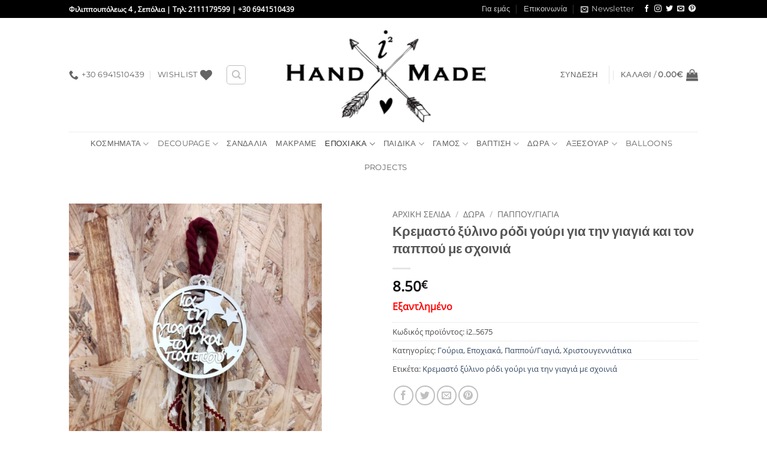

--- FILE ---
content_type: text/html; charset=UTF-8
request_url: https://www.i2handmade.gr/%CE%BA%CE%B1%CF%84%CE%AC%CF%83%CF%84%CE%B7%CE%BC%CE%B1/%CE%BA%CF%81%CE%B5%CE%BC%CE%B1%CF%83%CF%84%CF%8C-%CE%BE%CF%8D%CE%BB%CE%B9%CE%BD%CE%BF-%CF%81%CF%8C%CE%B4%CE%B9-%CE%B3%CE%BF%CF%8D%CF%81%CE%B9-%CE%B3%CE%B9%CE%B1-%CF%84%CE%B7%CE%BD-%CE%B3%CE%B9%CE%B1-2/
body_size: 42936
content:
<!DOCTYPE html>
<html lang="el" class="loading-site no-js">
<head>
	<meta charset="UTF-8" />
	<link rel="profile" href="https://gmpg.org/xfn/11" />
	<link rel="pingback" href="https://www.i2handmade.gr/xmlrpc.php" />

					<script>document.documentElement.className = document.documentElement.className + ' yes-js js_active js'</script>
			<script>(function(html){html.className = html.className.replace(/\bno-js\b/,'js')})(document.documentElement);</script>
<meta name='robots' content='index, follow, max-image-preview:large, max-snippet:-1, max-video-preview:-1' />
	<style>img:is([sizes="auto" i], [sizes^="auto," i]) { contain-intrinsic-size: 3000px 1500px }</style>
	<meta name="viewport" content="width=device-width, initial-scale=1" />
	<!-- This site is optimized with the Yoast SEO plugin v26.2 - https://yoast.com/wordpress/plugins/seo/ -->
	<title>Κρεμαστό ξύλινο ρόδι γούρι για την γιαγιά και τον παππού με σχοινιά - i2handmade.gr</title>
	<link rel="canonical" href="https://www.i2handmade.gr/κατάστημα/κρεμαστό-ξύλινο-ρόδι-γούρι-για-την-για-2/" />
	<meta property="og:locale" content="el_GR" />
	<meta property="og:type" content="article" />
	<meta property="og:title" content="Κρεμαστό ξύλινο ρόδι γούρι για την γιαγιά και τον παππού με σχοινιά - i2handmade.gr" />
	<meta property="og:description" content="Κρεμαστό ξύλινο ρόδι γούρι για την γιαγιά και τον παππού με σχοινιά" />
	<meta property="og:url" content="https://www.i2handmade.gr/κατάστημα/κρεμαστό-ξύλινο-ρόδι-γούρι-για-την-για-2/" />
	<meta property="og:site_name" content="i2handmade.gr" />
	<meta property="article:publisher" content="https://www.facebook.com/i2handmade/" />
	<meta property="article:modified_time" content="2022-12-14T14:34:33+00:00" />
	<meta property="og:image" content="https://www.i2handmade.gr/wp-content/uploads/2022/10/IMG_20221118_142830.jpg" />
	<meta property="og:image:width" content="1437" />
	<meta property="og:image:height" content="1920" />
	<meta property="og:image:type" content="image/jpeg" />
	<meta name="twitter:card" content="summary_large_image" />
	<meta name="twitter:site" content="@joanscreations1" />
	<meta name="twitter:label1" content="Εκτιμώμενος χρόνος ανάγνωσης" />
	<meta name="twitter:data1" content="1 λεπτό" />
	<script type="application/ld+json" class="yoast-schema-graph">{"@context":"https://schema.org","@graph":[{"@type":"WebPage","@id":"https://www.i2handmade.gr/κατάστημα/%ce%ba%cf%81%ce%b5%ce%bc%ce%b1%cf%83%cf%84%cf%8c-%ce%be%cf%8d%ce%bb%ce%b9%ce%bd%ce%bf-%cf%81%cf%8c%ce%b4%ce%b9-%ce%b3%ce%bf%cf%8d%cf%81%ce%b9-%ce%b3%ce%b9%ce%b1-%cf%84%ce%b7%ce%bd-%ce%b3%ce%b9%ce%b1-2/","url":"https://www.i2handmade.gr/κατάστημα/%ce%ba%cf%81%ce%b5%ce%bc%ce%b1%cf%83%cf%84%cf%8c-%ce%be%cf%8d%ce%bb%ce%b9%ce%bd%ce%bf-%cf%81%cf%8c%ce%b4%ce%b9-%ce%b3%ce%bf%cf%8d%cf%81%ce%b9-%ce%b3%ce%b9%ce%b1-%cf%84%ce%b7%ce%bd-%ce%b3%ce%b9%ce%b1-2/","name":"Κρεμαστό ξύλινο ρόδι γούρι για την γιαγιά και τον παππού με σχοινιά - i2handmade.gr","isPartOf":{"@id":"https://www.i2handmade.gr/#website"},"primaryImageOfPage":{"@id":"https://www.i2handmade.gr/κατάστημα/%ce%ba%cf%81%ce%b5%ce%bc%ce%b1%cf%83%cf%84%cf%8c-%ce%be%cf%8d%ce%bb%ce%b9%ce%bd%ce%bf-%cf%81%cf%8c%ce%b4%ce%b9-%ce%b3%ce%bf%cf%8d%cf%81%ce%b9-%ce%b3%ce%b9%ce%b1-%cf%84%ce%b7%ce%bd-%ce%b3%ce%b9%ce%b1-2/#primaryimage"},"image":{"@id":"https://www.i2handmade.gr/κατάστημα/%ce%ba%cf%81%ce%b5%ce%bc%ce%b1%cf%83%cf%84%cf%8c-%ce%be%cf%8d%ce%bb%ce%b9%ce%bd%ce%bf-%cf%81%cf%8c%ce%b4%ce%b9-%ce%b3%ce%bf%cf%8d%cf%81%ce%b9-%ce%b3%ce%b9%ce%b1-%cf%84%ce%b7%ce%bd-%ce%b3%ce%b9%ce%b1-2/#primaryimage"},"thumbnailUrl":"https://www.i2handmade.gr/wp-content/uploads/2022/10/IMG_20221118_142830.jpg","datePublished":"2022-11-20T20:52:19+00:00","dateModified":"2022-12-14T14:34:33+00:00","breadcrumb":{"@id":"https://www.i2handmade.gr/κατάστημα/%ce%ba%cf%81%ce%b5%ce%bc%ce%b1%cf%83%cf%84%cf%8c-%ce%be%cf%8d%ce%bb%ce%b9%ce%bd%ce%bf-%cf%81%cf%8c%ce%b4%ce%b9-%ce%b3%ce%bf%cf%8d%cf%81%ce%b9-%ce%b3%ce%b9%ce%b1-%cf%84%ce%b7%ce%bd-%ce%b3%ce%b9%ce%b1-2/#breadcrumb"},"inLanguage":"el","potentialAction":[{"@type":"ReadAction","target":["https://www.i2handmade.gr/κατάστημα/%ce%ba%cf%81%ce%b5%ce%bc%ce%b1%cf%83%cf%84%cf%8c-%ce%be%cf%8d%ce%bb%ce%b9%ce%bd%ce%bf-%cf%81%cf%8c%ce%b4%ce%b9-%ce%b3%ce%bf%cf%8d%cf%81%ce%b9-%ce%b3%ce%b9%ce%b1-%cf%84%ce%b7%ce%bd-%ce%b3%ce%b9%ce%b1-2/"]}]},{"@type":"ImageObject","inLanguage":"el","@id":"https://www.i2handmade.gr/κατάστημα/%ce%ba%cf%81%ce%b5%ce%bc%ce%b1%cf%83%cf%84%cf%8c-%ce%be%cf%8d%ce%bb%ce%b9%ce%bd%ce%bf-%cf%81%cf%8c%ce%b4%ce%b9-%ce%b3%ce%bf%cf%8d%cf%81%ce%b9-%ce%b3%ce%b9%ce%b1-%cf%84%ce%b7%ce%bd-%ce%b3%ce%b9%ce%b1-2/#primaryimage","url":"https://www.i2handmade.gr/wp-content/uploads/2022/10/IMG_20221118_142830.jpg","contentUrl":"https://www.i2handmade.gr/wp-content/uploads/2022/10/IMG_20221118_142830.jpg","width":1437,"height":1920},{"@type":"BreadcrumbList","@id":"https://www.i2handmade.gr/κατάστημα/%ce%ba%cf%81%ce%b5%ce%bc%ce%b1%cf%83%cf%84%cf%8c-%ce%be%cf%8d%ce%bb%ce%b9%ce%bd%ce%bf-%cf%81%cf%8c%ce%b4%ce%b9-%ce%b3%ce%bf%cf%8d%cf%81%ce%b9-%ce%b3%ce%b9%ce%b1-%cf%84%ce%b7%ce%bd-%ce%b3%ce%b9%ce%b1-2/#breadcrumb","itemListElement":[{"@type":"ListItem","position":1,"name":"Home","item":"https://www.i2handmade.gr/"},{"@type":"ListItem","position":2,"name":"Κατάστημα","item":"https://www.i2handmade.gr/%ce%ba%ce%b1%cf%84%ce%ac%cf%83%cf%84%ce%b7%ce%bc%ce%b1/"},{"@type":"ListItem","position":3,"name":"Κρεμαστό ξύλινο ρόδι γούρι για την γιαγιά και τον παππού με σχοινιά"}]},{"@type":"WebSite","@id":"https://www.i2handmade.gr/#website","url":"https://www.i2handmade.gr/","name":"i2handmade.gr","description":"Handmade Creation","potentialAction":[{"@type":"SearchAction","target":{"@type":"EntryPoint","urlTemplate":"https://www.i2handmade.gr/?s={search_term_string}"},"query-input":{"@type":"PropertyValueSpecification","valueRequired":true,"valueName":"search_term_string"}}],"inLanguage":"el"}]}</script>
	<!-- / Yoast SEO plugin. -->


<link rel='dns-prefetch' href='//capi-automation.s3.us-east-2.amazonaws.com' />
<link rel='prefetch' href='https://www.i2handmade.gr/wp-content/themes/flatsome/assets/js/flatsome.js?ver=e2eddd6c228105dac048' />
<link rel='prefetch' href='https://www.i2handmade.gr/wp-content/themes/flatsome/assets/js/chunk.slider.js?ver=3.20.2' />
<link rel='prefetch' href='https://www.i2handmade.gr/wp-content/themes/flatsome/assets/js/chunk.popups.js?ver=3.20.2' />
<link rel='prefetch' href='https://www.i2handmade.gr/wp-content/themes/flatsome/assets/js/chunk.tooltips.js?ver=3.20.2' />
<link rel='prefetch' href='https://www.i2handmade.gr/wp-content/themes/flatsome/assets/js/woocommerce.js?ver=1c9be63d628ff7c3ff4c' />
<link rel="alternate" type="application/rss+xml" title="Ροή RSS &raquo; i2handmade.gr" href="https://www.i2handmade.gr/feed/" />
<link rel="alternate" type="application/rss+xml" title="Ροή Σχολίων &raquo; i2handmade.gr" href="https://www.i2handmade.gr/comments/feed/" />
<link rel='stylesheet' id='validate-engine-css-css' href='https://www.i2handmade.gr/wp-content/plugins/wysija-newsletters/css/validationEngine.jquery.css?ver=2.21' type='text/css' media='all' />
<style id='wp-block-library-inline-css' type='text/css'>
:root{--wp-admin-theme-color:#007cba;--wp-admin-theme-color--rgb:0,124,186;--wp-admin-theme-color-darker-10:#006ba1;--wp-admin-theme-color-darker-10--rgb:0,107,161;--wp-admin-theme-color-darker-20:#005a87;--wp-admin-theme-color-darker-20--rgb:0,90,135;--wp-admin-border-width-focus:2px;--wp-block-synced-color:#7a00df;--wp-block-synced-color--rgb:122,0,223;--wp-bound-block-color:var(--wp-block-synced-color)}@media (min-resolution:192dpi){:root{--wp-admin-border-width-focus:1.5px}}.wp-element-button{cursor:pointer}:root{--wp--preset--font-size--normal:16px;--wp--preset--font-size--huge:42px}:root .has-very-light-gray-background-color{background-color:#eee}:root .has-very-dark-gray-background-color{background-color:#313131}:root .has-very-light-gray-color{color:#eee}:root .has-very-dark-gray-color{color:#313131}:root .has-vivid-green-cyan-to-vivid-cyan-blue-gradient-background{background:linear-gradient(135deg,#00d084,#0693e3)}:root .has-purple-crush-gradient-background{background:linear-gradient(135deg,#34e2e4,#4721fb 50%,#ab1dfe)}:root .has-hazy-dawn-gradient-background{background:linear-gradient(135deg,#faaca8,#dad0ec)}:root .has-subdued-olive-gradient-background{background:linear-gradient(135deg,#fafae1,#67a671)}:root .has-atomic-cream-gradient-background{background:linear-gradient(135deg,#fdd79a,#004a59)}:root .has-nightshade-gradient-background{background:linear-gradient(135deg,#330968,#31cdcf)}:root .has-midnight-gradient-background{background:linear-gradient(135deg,#020381,#2874fc)}.has-regular-font-size{font-size:1em}.has-larger-font-size{font-size:2.625em}.has-normal-font-size{font-size:var(--wp--preset--font-size--normal)}.has-huge-font-size{font-size:var(--wp--preset--font-size--huge)}.has-text-align-center{text-align:center}.has-text-align-left{text-align:left}.has-text-align-right{text-align:right}#end-resizable-editor-section{display:none}.aligncenter{clear:both}.items-justified-left{justify-content:flex-start}.items-justified-center{justify-content:center}.items-justified-right{justify-content:flex-end}.items-justified-space-between{justify-content:space-between}.screen-reader-text{border:0;clip-path:inset(50%);height:1px;margin:-1px;overflow:hidden;padding:0;position:absolute;width:1px;word-wrap:normal!important}.screen-reader-text:focus{background-color:#ddd;clip-path:none;color:#444;display:block;font-size:1em;height:auto;left:5px;line-height:normal;padding:15px 23px 14px;text-decoration:none;top:5px;width:auto;z-index:100000}html :where(.has-border-color){border-style:solid}html :where([style*=border-top-color]){border-top-style:solid}html :where([style*=border-right-color]){border-right-style:solid}html :where([style*=border-bottom-color]){border-bottom-style:solid}html :where([style*=border-left-color]){border-left-style:solid}html :where([style*=border-width]){border-style:solid}html :where([style*=border-top-width]){border-top-style:solid}html :where([style*=border-right-width]){border-right-style:solid}html :where([style*=border-bottom-width]){border-bottom-style:solid}html :where([style*=border-left-width]){border-left-style:solid}html :where(img[class*=wp-image-]){height:auto;max-width:100%}:where(figure){margin:0 0 1em}html :where(.is-position-sticky){--wp-admin--admin-bar--position-offset:var(--wp-admin--admin-bar--height,0px)}@media screen and (max-width:600px){html :where(.is-position-sticky){--wp-admin--admin-bar--position-offset:0px}}
</style>
<link rel='stylesheet' id='contact-form-7-css' href='https://www.i2handmade.gr/wp-content/plugins/contact-form-7/includes/css/styles.css?ver=6.1.2' type='text/css' media='all' />
<link rel='stylesheet' id='photoswipe-css' href='https://www.i2handmade.gr/wp-content/plugins/woocommerce/assets/css/photoswipe/photoswipe.min.css?ver=10.2.2' type='text/css' media='all' />
<link rel='stylesheet' id='photoswipe-default-skin-css' href='https://www.i2handmade.gr/wp-content/plugins/woocommerce/assets/css/photoswipe/default-skin/default-skin.min.css?ver=10.2.2' type='text/css' media='all' />
<style id='woocommerce-inline-inline-css' type='text/css'>
.woocommerce form .form-row .required { visibility: visible; }
</style>
<link rel='stylesheet' id='b2bking_main_style-css' href='https://www.i2handmade.gr/wp-content/plugins/b2bking-wholesale-for-woocommerce/public/../includes/assets/css/style.css?ver=v4.9.30' type='text/css' media='all' />
<link rel='stylesheet' id='brands-styles-css' href='https://www.i2handmade.gr/wp-content/plugins/woocommerce/assets/css/brands.css?ver=10.2.2' type='text/css' media='all' />
<link rel='stylesheet' id='flatsome-woocommerce-wishlist-css' href='https://www.i2handmade.gr/wp-content/themes/flatsome/inc/integrations/wc-yith-wishlist/wishlist.css?ver=3.20.2' type='text/css' media='all' />
<link rel='stylesheet' id='flatsome-main-css' href='https://www.i2handmade.gr/wp-content/themes/flatsome/assets/css/flatsome.css?ver=3.20.2' type='text/css' media='all' />
<style id='flatsome-main-inline-css' type='text/css'>
@font-face {
				font-family: "fl-icons";
				font-display: block;
				src: url(https://www.i2handmade.gr/wp-content/themes/flatsome/assets/css/icons/fl-icons.eot?v=3.20.2);
				src:
					url(https://www.i2handmade.gr/wp-content/themes/flatsome/assets/css/icons/fl-icons.eot#iefix?v=3.20.2) format("embedded-opentype"),
					url(https://www.i2handmade.gr/wp-content/themes/flatsome/assets/css/icons/fl-icons.woff2?v=3.20.2) format("woff2"),
					url(https://www.i2handmade.gr/wp-content/themes/flatsome/assets/css/icons/fl-icons.ttf?v=3.20.2) format("truetype"),
					url(https://www.i2handmade.gr/wp-content/themes/flatsome/assets/css/icons/fl-icons.woff?v=3.20.2) format("woff"),
					url(https://www.i2handmade.gr/wp-content/themes/flatsome/assets/css/icons/fl-icons.svg?v=3.20.2#fl-icons) format("svg");
			}
</style>
<link rel='stylesheet' id='flatsome-shop-css' href='https://www.i2handmade.gr/wp-content/themes/flatsome/assets/css/flatsome-shop.css?ver=3.20.2' type='text/css' media='all' />
<link rel='stylesheet' id='flatsome-style-css' href='https://www.i2handmade.gr/wp-content/themes/flatsome-child/style.css?ver=3.0' type='text/css' media='all' />
<script type="text/javascript">
            window._nslDOMReady = (function () {
                const executedCallbacks = new Set();
            
                return function (callback) {
                    /**
                    * Third parties might dispatch DOMContentLoaded events, so we need to ensure that we only run our callback once!
                    */
                    if (executedCallbacks.has(callback)) return;
            
                    const wrappedCallback = function () {
                        if (executedCallbacks.has(callback)) return;
                        executedCallbacks.add(callback);
                        callback();
                    };
            
                    if (document.readyState === "complete" || document.readyState === "interactive") {
                        wrappedCallback();
                    } else {
                        document.addEventListener("DOMContentLoaded", wrappedCallback);
                    }
                };
            })();
        </script><script type="text/javascript" src="https://www.i2handmade.gr/wp-includes/js/jquery/jquery.min.js?ver=3.7.1" id="jquery-core-js"></script>
<script type="text/javascript" src="https://www.i2handmade.gr/wp-includes/js/jquery/jquery-migrate.min.js?ver=3.4.1" id="jquery-migrate-js"></script>
<script type="text/javascript" src="https://www.i2handmade.gr/wp-content/plugins/woocommerce/assets/js/jquery-blockui/jquery.blockUI.min.js?ver=2.7.0-wc.10.2.2" id="jquery-blockui-js" data-wp-strategy="defer"></script>
<script type="text/javascript" id="wc-add-to-cart-js-extra">
/* <![CDATA[ */
var wc_add_to_cart_params = {"ajax_url":"\/wp-admin\/admin-ajax.php","wc_ajax_url":"\/?wc-ajax=%%endpoint%%","i18n_view_cart":"\u039a\u03b1\u03bb\u03ac\u03b8\u03b9","cart_url":"https:\/\/www.i2handmade.gr\/%ce%ba%ce%b1%ce%bb%ce%ac%ce%b8%ce%b9-%ce%b1%ce%b3%ce%bf%cf%81%cf%8e%ce%bd\/","is_cart":"","cart_redirect_after_add":"no"};
/* ]]> */
</script>
<script type="text/javascript" src="https://www.i2handmade.gr/wp-content/plugins/woocommerce/assets/js/frontend/add-to-cart.min.js?ver=10.2.2" id="wc-add-to-cart-js" defer="defer" data-wp-strategy="defer"></script>
<script type="text/javascript" src="https://www.i2handmade.gr/wp-content/plugins/woocommerce/assets/js/photoswipe/photoswipe.min.js?ver=4.1.1-wc.10.2.2" id="photoswipe-js" defer="defer" data-wp-strategy="defer"></script>
<script type="text/javascript" src="https://www.i2handmade.gr/wp-content/plugins/woocommerce/assets/js/photoswipe/photoswipe-ui-default.min.js?ver=4.1.1-wc.10.2.2" id="photoswipe-ui-default-js" defer="defer" data-wp-strategy="defer"></script>
<script type="text/javascript" id="wc-single-product-js-extra">
/* <![CDATA[ */
var wc_single_product_params = {"i18n_required_rating_text":"\u03a0\u03b1\u03c1\u03b1\u03ba\u03b1\u03bb\u03bf\u03cd\u03bc\u03b5, \u03b5\u03c0\u03b9\u03bb\u03ad\u03be\u03c4\u03b5 \u03bc\u03af\u03b1 \u03b2\u03b1\u03b8\u03bc\u03bf\u03bb\u03bf\u03b3\u03af\u03b1","i18n_rating_options":["1 \u03b1\u03c0\u03cc 5 \u03b1\u03c3\u03c4\u03ad\u03c1\u03b9\u03b1","2 \u03b1\u03c0\u03cc 5 \u03b1\u03c3\u03c4\u03ad\u03c1\u03b9\u03b1","3 \u03b1\u03c0\u03cc 5 \u03b1\u03c3\u03c4\u03ad\u03c1\u03b9\u03b1","4 \u03b1\u03c0\u03cc 5 \u03b1\u03c3\u03c4\u03ad\u03c1\u03b9\u03b1","5 \u03b1\u03c0\u03cc 5 \u03b1\u03c3\u03c4\u03ad\u03c1\u03b9\u03b1"],"i18n_product_gallery_trigger_text":"View full-screen image gallery","review_rating_required":"yes","flexslider":{"rtl":false,"animation":"slide","smoothHeight":true,"directionNav":false,"controlNav":"thumbnails","slideshow":false,"animationSpeed":500,"animationLoop":false,"allowOneSlide":false},"zoom_enabled":"","zoom_options":[],"photoswipe_enabled":"1","photoswipe_options":{"shareEl":false,"closeOnScroll":false,"history":false,"hideAnimationDuration":0,"showAnimationDuration":0},"flexslider_enabled":""};
/* ]]> */
</script>
<script type="text/javascript" src="https://www.i2handmade.gr/wp-content/plugins/woocommerce/assets/js/frontend/single-product.min.js?ver=10.2.2" id="wc-single-product-js" defer="defer" data-wp-strategy="defer"></script>
<script type="text/javascript" src="https://www.i2handmade.gr/wp-content/plugins/woocommerce/assets/js/js-cookie/js.cookie.min.js?ver=2.1.4-wc.10.2.2" id="js-cookie-js" data-wp-strategy="defer"></script>
<link rel="https://api.w.org/" href="https://www.i2handmade.gr/wp-json/" /><link rel="alternate" title="JSON" type="application/json" href="https://www.i2handmade.gr/wp-json/wp/v2/product/5675" /><link rel="EditURI" type="application/rsd+xml" title="RSD" href="https://www.i2handmade.gr/xmlrpc.php?rsd" />
<meta name="generator" content="WordPress 6.8.3" />
<meta name="generator" content="WooCommerce 10.2.2" />
<link rel='shortlink' href='https://www.i2handmade.gr/?p=5675' />
<link rel="alternate" title="oEmbed (JSON)" type="application/json+oembed" href="https://www.i2handmade.gr/wp-json/oembed/1.0/embed?url=https%3A%2F%2Fwww.i2handmade.gr%2F%CE%BA%CE%B1%CF%84%CE%AC%CF%83%CF%84%CE%B7%CE%BC%CE%B1%2F%25ce%25ba%25cf%2581%25ce%25b5%25ce%25bc%25ce%25b1%25cf%2583%25cf%2584%25cf%258c-%25ce%25be%25cf%258d%25ce%25bb%25ce%25b9%25ce%25bd%25ce%25bf-%25cf%2581%25cf%258c%25ce%25b4%25ce%25b9-%25ce%25b3%25ce%25bf%25cf%258d%25cf%2581%25ce%25b9-%25ce%25b3%25ce%25b9%25ce%25b1-%25cf%2584%25ce%25b7%25ce%25bd-%25ce%25b3%25ce%25b9%25ce%25b1-2%2F" />
<link rel="alternate" title="oEmbed (XML)" type="text/xml+oembed" href="https://www.i2handmade.gr/wp-json/oembed/1.0/embed?url=https%3A%2F%2Fwww.i2handmade.gr%2F%CE%BA%CE%B1%CF%84%CE%AC%CF%83%CF%84%CE%B7%CE%BC%CE%B1%2F%25ce%25ba%25cf%2581%25ce%25b5%25ce%25bc%25ce%25b1%25cf%2583%25cf%2584%25cf%258c-%25ce%25be%25cf%258d%25ce%25bb%25ce%25b9%25ce%25bd%25ce%25bf-%25cf%2581%25cf%258c%25ce%25b4%25ce%25b9-%25ce%25b3%25ce%25bf%25cf%258d%25cf%2581%25ce%25b9-%25ce%25b3%25ce%25b9%25ce%25b1-%25cf%2584%25ce%25b7%25ce%25bd-%25ce%25b3%25ce%25b9%25ce%25b1-2%2F&#038;format=xml" />
<style id="woo-custom-stock-status" data-wcss-ver="1.6.5" >.woocommerce div.product .woo-custom-stock-status.in_stock_color { color: #77a464 !important; font-size: inherit }.woo-custom-stock-status.in_stock_color { color: #77a464 !important; font-size: inherit }.wc-block-components-product-badge{display:none!important;}ul .in_stock_color,ul.products .in_stock_color, li.wc-block-grid__product .in_stock_color { color: #77a464 !important; font-size: inherit }.woocommerce-table__product-name .in_stock_color { color: #77a464 !important; font-size: inherit }p.in_stock_color { color: #77a464 !important; font-size: inherit }.woocommerce div.product .wc-block-components-product-price .woo-custom-stock-status{font-size:16px}.woocommerce div.product .woo-custom-stock-status.only_s_left_in_stock_color { color: #77a464 !important; font-size: inherit }.woo-custom-stock-status.only_s_left_in_stock_color { color: #77a464 !important; font-size: inherit }.wc-block-components-product-badge{display:none!important;}ul .only_s_left_in_stock_color,ul.products .only_s_left_in_stock_color, li.wc-block-grid__product .only_s_left_in_stock_color { color: #77a464 !important; font-size: inherit }.woocommerce-table__product-name .only_s_left_in_stock_color { color: #77a464 !important; font-size: inherit }p.only_s_left_in_stock_color { color: #77a464 !important; font-size: inherit }.woocommerce div.product .wc-block-components-product-price .woo-custom-stock-status{font-size:16px}.woocommerce div.product .woo-custom-stock-status.can_be_backordered_color { color: #77a464 !important; font-size: inherit }.woo-custom-stock-status.can_be_backordered_color { color: #77a464 !important; font-size: inherit }.wc-block-components-product-badge{display:none!important;}ul .can_be_backordered_color,ul.products .can_be_backordered_color, li.wc-block-grid__product .can_be_backordered_color { color: #77a464 !important; font-size: inherit }.woocommerce-table__product-name .can_be_backordered_color { color: #77a464 !important; font-size: inherit }p.can_be_backordered_color { color: #77a464 !important; font-size: inherit }.woocommerce div.product .wc-block-components-product-price .woo-custom-stock-status{font-size:16px}.woocommerce div.product .woo-custom-stock-status.s_in_stock_color { color: #77a464 !important; font-size: inherit }.woo-custom-stock-status.s_in_stock_color { color: #77a464 !important; font-size: inherit }.wc-block-components-product-badge{display:none!important;}ul .s_in_stock_color,ul.products .s_in_stock_color, li.wc-block-grid__product .s_in_stock_color { color: #77a464 !important; font-size: inherit }.woocommerce-table__product-name .s_in_stock_color { color: #77a464 !important; font-size: inherit }p.s_in_stock_color { color: #77a464 !important; font-size: inherit }.woocommerce div.product .wc-block-components-product-price .woo-custom-stock-status{font-size:16px}.woocommerce div.product .woo-custom-stock-status.available_on_backorder_color { color: #77a464 !important; font-size: inherit }.woo-custom-stock-status.available_on_backorder_color { color: #77a464 !important; font-size: inherit }.wc-block-components-product-badge{display:none!important;}ul .available_on_backorder_color,ul.products .available_on_backorder_color, li.wc-block-grid__product .available_on_backorder_color { color: #77a464 !important; font-size: inherit }.woocommerce-table__product-name .available_on_backorder_color { color: #77a464 !important; font-size: inherit }p.available_on_backorder_color { color: #77a464 !important; font-size: inherit }.woocommerce div.product .wc-block-components-product-price .woo-custom-stock-status{font-size:16px}.woocommerce div.product .woo-custom-stock-status.out_of_stock_color { color: #ff0000 !important; font-size: inherit }.woo-custom-stock-status.out_of_stock_color { color: #ff0000 !important; font-size: inherit }.wc-block-components-product-badge{display:none!important;}ul .out_of_stock_color,ul.products .out_of_stock_color, li.wc-block-grid__product .out_of_stock_color { color: #ff0000 !important; font-size: inherit }.woocommerce-table__product-name .out_of_stock_color { color: #ff0000 !important; font-size: inherit }p.out_of_stock_color { color: #ff0000 !important; font-size: inherit }.woocommerce div.product .wc-block-components-product-price .woo-custom-stock-status{font-size:16px}.woocommerce div.product .woo-custom-stock-status.grouped_product_stock_status_color { color: #77a464 !important; font-size: inherit }.woo-custom-stock-status.grouped_product_stock_status_color { color: #77a464 !important; font-size: inherit }.wc-block-components-product-badge{display:none!important;}ul .grouped_product_stock_status_color,ul.products .grouped_product_stock_status_color, li.wc-block-grid__product .grouped_product_stock_status_color { color: #77a464 !important; font-size: inherit }.woocommerce-table__product-name .grouped_product_stock_status_color { color: #77a464 !important; font-size: inherit }p.grouped_product_stock_status_color { color: #77a464 !important; font-size: inherit }.woocommerce div.product .wc-block-components-product-price .woo-custom-stock-status{font-size:16px}.wd-product-stock.stock{display:none}.woocommerce-variation-price:not(:empty)+.woocommerce-variation-availability { margin-left: 0px; }.woocommerce-variation-price{
		        display:block!important}.woocommerce-variation-availability{
		        display:block!important}</style><!-- woo-custom-stock-status-color-css --><script></script><!-- woo-custom-stock-status-js --><!-- Global site tag (gtag.js) - Google Analytics -->
<script async src="https://www.googletagmanager.com/gtag/js?id=UA-119269445-1"></script>
<script type="text/plain" data-cookieconsent="statistics">
(function(i,s,o,g,r,a,m){i['GoogleAnalyticsObject']=r;i[r]=i[r]||function(){(i[r].q=i[r].q||[]).push(arguments)},i[r].l=1*new Date();a=s.createElement(o),m=s.getElementsByTagName(o)[0];a.async=1;a.src=g;m.parentNode.insertBefore(a,m)})(window,document,'script','//www.google-analytics.com/analytics.js','ga');
ga('create', 'UA-119269445-1', 'auto');
ga('send', 'pageview');
</script>
<!-- Start cookieyes banner --> <script id="cookieyes" type="text/javascript" src="https://cdn-cookieyes.com/client_data/29088c891e7f5338080866a6/script.js"></script> <!-- End cookieyes banner -->	<noscript><style>.woocommerce-product-gallery{ opacity: 1 !important; }</style></noscript>
				<script  type="text/javascript">
				!function(f,b,e,v,n,t,s){if(f.fbq)return;n=f.fbq=function(){n.callMethod?
					n.callMethod.apply(n,arguments):n.queue.push(arguments)};if(!f._fbq)f._fbq=n;
					n.push=n;n.loaded=!0;n.version='2.0';n.queue=[];t=b.createElement(e);t.async=!0;
					t.src=v;s=b.getElementsByTagName(e)[0];s.parentNode.insertBefore(t,s)}(window,
					document,'script','https://connect.facebook.net/en_US/fbevents.js');
			</script>
			<!-- WooCommerce Facebook Integration Begin -->
			<script  type="text/javascript">

				fbq('init', '137362764466307', {}, {
    "agent": "woocommerce_2-10.2.2-3.5.12"
});

				document.addEventListener( 'DOMContentLoaded', function() {
					// Insert placeholder for events injected when a product is added to the cart through AJAX.
					document.body.insertAdjacentHTML( 'beforeend', '<div class=\"wc-facebook-pixel-event-placeholder\"></div>' );
				}, false );

			</script>
			<!-- WooCommerce Facebook Integration End -->
			<link rel="icon" href="https://www.i2handmade.gr/wp-content/uploads/2018/05/cropped-favicon-32x32.png" sizes="32x32" />
<link rel="icon" href="https://www.i2handmade.gr/wp-content/uploads/2018/05/cropped-favicon-192x192.png" sizes="192x192" />
<link rel="apple-touch-icon" href="https://www.i2handmade.gr/wp-content/uploads/2018/05/cropped-favicon-180x180.png" />
<meta name="msapplication-TileImage" content="https://www.i2handmade.gr/wp-content/uploads/2018/05/cropped-favicon-270x270.png" />
<style type="text/css">div.nsl-container[data-align="left"] {
    text-align: left;
}

div.nsl-container[data-align="center"] {
    text-align: center;
}

div.nsl-container[data-align="right"] {
    text-align: right;
}


div.nsl-container div.nsl-container-buttons a[data-plugin="nsl"] {
    text-decoration: none;
    box-shadow: none;
    border: 0;
}

div.nsl-container .nsl-container-buttons {
    display: flex;
    padding: 5px 0;
}

div.nsl-container.nsl-container-block .nsl-container-buttons {
    display: inline-grid;
    grid-template-columns: minmax(145px, auto);
}

div.nsl-container-block-fullwidth .nsl-container-buttons {
    flex-flow: column;
    align-items: center;
}

div.nsl-container-block-fullwidth .nsl-container-buttons a,
div.nsl-container-block .nsl-container-buttons a {
    flex: 1 1 auto;
    display: block;
    margin: 5px 0;
    width: 100%;
}

div.nsl-container-inline {
    margin: -5px;
    text-align: left;
}

div.nsl-container-inline .nsl-container-buttons {
    justify-content: center;
    flex-wrap: wrap;
}

div.nsl-container-inline .nsl-container-buttons a {
    margin: 5px;
    display: inline-block;
}

div.nsl-container-grid .nsl-container-buttons {
    flex-flow: row;
    align-items: center;
    flex-wrap: wrap;
}

div.nsl-container-grid .nsl-container-buttons a {
    flex: 1 1 auto;
    display: block;
    margin: 5px;
    max-width: 280px;
    width: 100%;
}

@media only screen and (min-width: 650px) {
    div.nsl-container-grid .nsl-container-buttons a {
        width: auto;
    }
}

div.nsl-container .nsl-button {
    cursor: pointer;
    vertical-align: top;
    border-radius: 4px;
}

div.nsl-container .nsl-button-default {
    color: #fff;
    display: flex;
}

div.nsl-container .nsl-button-icon {
    display: inline-block;
}

div.nsl-container .nsl-button-svg-container {
    flex: 0 0 auto;
    padding: 8px;
    display: flex;
    align-items: center;
}

div.nsl-container svg {
    height: 24px;
    width: 24px;
    vertical-align: top;
}

div.nsl-container .nsl-button-default div.nsl-button-label-container {
    margin: 0 24px 0 12px;
    padding: 10px 0;
    font-family: Helvetica, Arial, sans-serif;
    font-size: 16px;
    line-height: 20px;
    letter-spacing: .25px;
    overflow: hidden;
    text-align: center;
    text-overflow: clip;
    white-space: nowrap;
    flex: 1 1 auto;
    -webkit-font-smoothing: antialiased;
    -moz-osx-font-smoothing: grayscale;
    text-transform: none;
    display: inline-block;
}

div.nsl-container .nsl-button-google[data-skin="light"] {
    box-shadow: inset 0 0 0 1px #747775;
    color: #1f1f1f;
}

div.nsl-container .nsl-button-google[data-skin="dark"] {
    box-shadow: inset 0 0 0 1px #8E918F;
    color: #E3E3E3;
}

div.nsl-container .nsl-button-google[data-skin="neutral"] {
    color: #1F1F1F;
}

div.nsl-container .nsl-button-google div.nsl-button-label-container {
    font-family: "Roboto Medium", Roboto, Helvetica, Arial, sans-serif;
}

div.nsl-container .nsl-button-apple .nsl-button-svg-container {
    padding: 0 6px;
}

div.nsl-container .nsl-button-apple .nsl-button-svg-container svg {
    height: 40px;
    width: auto;
}

div.nsl-container .nsl-button-apple[data-skin="light"] {
    color: #000;
    box-shadow: 0 0 0 1px #000;
}

div.nsl-container .nsl-button-facebook[data-skin="white"] {
    color: #000;
    box-shadow: inset 0 0 0 1px #000;
}

div.nsl-container .nsl-button-facebook[data-skin="light"] {
    color: #1877F2;
    box-shadow: inset 0 0 0 1px #1877F2;
}

div.nsl-container .nsl-button-spotify[data-skin="white"] {
    color: #191414;
    box-shadow: inset 0 0 0 1px #191414;
}

div.nsl-container .nsl-button-apple div.nsl-button-label-container {
    font-size: 17px;
    font-family: -apple-system, BlinkMacSystemFont, "Segoe UI", Roboto, Helvetica, Arial, sans-serif, "Apple Color Emoji", "Segoe UI Emoji", "Segoe UI Symbol";
}

div.nsl-container .nsl-button-slack div.nsl-button-label-container {
    font-size: 17px;
    font-family: -apple-system, BlinkMacSystemFont, "Segoe UI", Roboto, Helvetica, Arial, sans-serif, "Apple Color Emoji", "Segoe UI Emoji", "Segoe UI Symbol";
}

div.nsl-container .nsl-button-slack[data-skin="light"] {
    color: #000000;
    box-shadow: inset 0 0 0 1px #DDDDDD;
}

div.nsl-container .nsl-button-tiktok[data-skin="light"] {
    color: #161823;
    box-shadow: 0 0 0 1px rgba(22, 24, 35, 0.12);
}


div.nsl-container .nsl-button-kakao {
    color: rgba(0, 0, 0, 0.85);
}

.nsl-clear {
    clear: both;
}

.nsl-container {
    clear: both;
}

.nsl-disabled-provider .nsl-button {
    filter: grayscale(1);
    opacity: 0.8;
}

/*Button align start*/

div.nsl-container-inline[data-align="left"] .nsl-container-buttons {
    justify-content: flex-start;
}

div.nsl-container-inline[data-align="center"] .nsl-container-buttons {
    justify-content: center;
}

div.nsl-container-inline[data-align="right"] .nsl-container-buttons {
    justify-content: flex-end;
}


div.nsl-container-grid[data-align="left"] .nsl-container-buttons {
    justify-content: flex-start;
}

div.nsl-container-grid[data-align="center"] .nsl-container-buttons {
    justify-content: center;
}

div.nsl-container-grid[data-align="right"] .nsl-container-buttons {
    justify-content: flex-end;
}

div.nsl-container-grid[data-align="space-around"] .nsl-container-buttons {
    justify-content: space-around;
}

div.nsl-container-grid[data-align="space-between"] .nsl-container-buttons {
    justify-content: space-between;
}

/* Button align end*/

/* Redirect */

#nsl-redirect-overlay {
    display: flex;
    flex-direction: column;
    justify-content: center;
    align-items: center;
    position: fixed;
    z-index: 1000000;
    left: 0;
    top: 0;
    width: 100%;
    height: 100%;
    backdrop-filter: blur(1px);
    background-color: RGBA(0, 0, 0, .32);;
}

#nsl-redirect-overlay-container {
    display: flex;
    flex-direction: column;
    justify-content: center;
    align-items: center;
    background-color: white;
    padding: 30px;
    border-radius: 10px;
}

#nsl-redirect-overlay-spinner {
    content: '';
    display: block;
    margin: 20px;
    border: 9px solid RGBA(0, 0, 0, .6);
    border-top: 9px solid #fff;
    border-radius: 50%;
    box-shadow: inset 0 0 0 1px RGBA(0, 0, 0, .6), 0 0 0 1px RGBA(0, 0, 0, .6);
    width: 40px;
    height: 40px;
    animation: nsl-loader-spin 2s linear infinite;
}

@keyframes nsl-loader-spin {
    0% {
        transform: rotate(0deg)
    }
    to {
        transform: rotate(360deg)
    }
}

#nsl-redirect-overlay-title {
    font-family: -apple-system, BlinkMacSystemFont, "Segoe UI", Roboto, Oxygen-Sans, Ubuntu, Cantarell, "Helvetica Neue", sans-serif;
    font-size: 18px;
    font-weight: bold;
    color: #3C434A;
}

#nsl-redirect-overlay-text {
    font-family: -apple-system, BlinkMacSystemFont, "Segoe UI", Roboto, Oxygen-Sans, Ubuntu, Cantarell, "Helvetica Neue", sans-serif;
    text-align: center;
    font-size: 14px;
    color: #3C434A;
}

/* Redirect END*/</style><style type="text/css">/* Notice fallback */
#nsl-notices-fallback {
    position: fixed;
    right: 10px;
    top: 10px;
    z-index: 10000;
}

.admin-bar #nsl-notices-fallback {
    top: 42px;
}

#nsl-notices-fallback > div {
    position: relative;
    background: #fff;
    border-left: 4px solid #fff;
    box-shadow: 0 1px 1px 0 rgba(0, 0, 0, .1);
    margin: 5px 15px 2px;
    padding: 1px 20px;
}

#nsl-notices-fallback > div.error {
    display: block;
    border-left-color: #dc3232;
}

#nsl-notices-fallback > div.updated {
    display: block;
    border-left-color: #46b450;
}

#nsl-notices-fallback p {
    margin: .5em 0;
    padding: 2px;
}

#nsl-notices-fallback > div:after {
    position: absolute;
    right: 5px;
    top: 5px;
    content: '\00d7';
    display: block;
    height: 16px;
    width: 16px;
    line-height: 16px;
    text-align: center;
    font-size: 20px;
    cursor: pointer;
}</style><style id="custom-css" type="text/css">:root {--primary-color: #000000;--fs-color-primary: #000000;--fs-color-secondary: #000000;--fs-color-success: #627D47;--fs-color-alert: #b20000;--fs-color-base: #4a4a4a;--fs-experimental-link-color: #334862;--fs-experimental-link-color-hover: #111;}.tooltipster-base {--tooltip-color: #fff;--tooltip-bg-color: #000;}.off-canvas-right .mfp-content, .off-canvas-left .mfp-content {--drawer-width: 300px;}.off-canvas .mfp-content.off-canvas-cart {--drawer-width: 360px;}.header-main{height: 190px}#logo img{max-height: 190px}#logo{width:343px;}.header-bottom{min-height: 55px}.header-top{min-height: 30px}.transparent .header-main{height: 265px}.transparent #logo img{max-height: 265px}.has-transparent + .page-title:first-of-type,.has-transparent + #main > .page-title,.has-transparent + #main > div > .page-title,.has-transparent + #main .page-header-wrapper:first-of-type .page-title{padding-top: 345px;}.header.show-on-scroll,.stuck .header-main{height:116px!important}.stuck #logo img{max-height: 116px!important}.search-form{ width: 60%;}.header-bg-color {background-color: #ffffff}.header-bottom {background-color: #ffffff}.header-main .nav > li > a{line-height: 16px }.stuck .header-main .nav > li > a{line-height: 50px }@media (max-width: 549px) {.header-main{height: 120px}#logo img{max-height: 120px}}.nav-dropdown-has-arrow.nav-dropdown-has-border li.has-dropdown:before{border-bottom-color: #fff;}.nav .nav-dropdown{border-color: #fff }.nav-dropdown-has-arrow li.has-dropdown:after{border-bottom-color: #FFF;}.nav .nav-dropdown{background-color: #FFF}body{font-family: "Open Sans", sans-serif;}.nav > li > a {font-family: Montserrat, sans-serif;}.mobile-sidebar-levels-2 .nav > li > ul > li > a {font-family: Montserrat, sans-serif;}.nav > li > a,.mobile-sidebar-levels-2 .nav > li > ul > li > a {font-weight: 400;font-style: normal;}h1,h2,h3,h4,h5,h6,.heading-font, .off-canvas-center .nav-sidebar.nav-vertical > li > a{font-family: "Slabo 27px", sans-serif;}.alt-font{font-family: "Dancing Script", sans-serif;}.shop-page-title.featured-title .title-bg{ background-image: url(https://www.i2handmade.gr/wp-content/uploads/2022/10/IMG_20221118_142830.jpg)!important;}@media screen and (min-width: 550px){.products .box-vertical .box-image{min-width: 247px!important;width: 247px!important;}}.absolute-footer, html{background-color: #fff}.nav-vertical-fly-out > li + li {border-top-width: 1px; border-top-style: solid;}/* Custom CSS */p.name.product-title{line-height: 1em;height: 2.7em;overflow: hidden;}.variations {width: 67%;}.product-info .product-title{font-size: 1.4em;}#nf-field-11 {border:1px solid #333}/* Custom CSS Mobile */@media (max-width: 549px){.variations {width: 100%;}}.label-new.menu-item > a:after{content:"Νέο";}.label-hot.menu-item > a:after{content:"Hot";}.label-sale.menu-item > a:after{content:"Sale";}.label-popular.menu-item > a:after{content:"Popular";}</style><style id="kirki-inline-styles">/* latin-ext */
@font-face {
  font-family: 'Slabo 27px';
  font-style: normal;
  font-weight: 400;
  font-display: swap;
  src: url(https://www.i2handmade.gr/wp-content/fonts/slabo-27px/mFT0WbgBwKPR_Z4hGN2qgxED1XJ7.woff2) format('woff2');
  unicode-range: U+0100-02BA, U+02BD-02C5, U+02C7-02CC, U+02CE-02D7, U+02DD-02FF, U+0304, U+0308, U+0329, U+1D00-1DBF, U+1E00-1E9F, U+1EF2-1EFF, U+2020, U+20A0-20AB, U+20AD-20C0, U+2113, U+2C60-2C7F, U+A720-A7FF;
}
/* latin */
@font-face {
  font-family: 'Slabo 27px';
  font-style: normal;
  font-weight: 400;
  font-display: swap;
  src: url(https://www.i2handmade.gr/wp-content/fonts/slabo-27px/mFT0WbgBwKPR_Z4hGN2qgx8D1Q.woff2) format('woff2');
  unicode-range: U+0000-00FF, U+0131, U+0152-0153, U+02BB-02BC, U+02C6, U+02DA, U+02DC, U+0304, U+0308, U+0329, U+2000-206F, U+20AC, U+2122, U+2191, U+2193, U+2212, U+2215, U+FEFF, U+FFFD;
}/* cyrillic-ext */
@font-face {
  font-family: 'Open Sans';
  font-style: normal;
  font-weight: 400;
  font-stretch: 100%;
  font-display: swap;
  src: url(https://www.i2handmade.gr/wp-content/fonts/open-sans/memSYaGs126MiZpBA-UvWbX2vVnXBbObj2OVZyOOSr4dVJWUgsjZ0B4taVIGxA.woff2) format('woff2');
  unicode-range: U+0460-052F, U+1C80-1C8A, U+20B4, U+2DE0-2DFF, U+A640-A69F, U+FE2E-FE2F;
}
/* cyrillic */
@font-face {
  font-family: 'Open Sans';
  font-style: normal;
  font-weight: 400;
  font-stretch: 100%;
  font-display: swap;
  src: url(https://www.i2handmade.gr/wp-content/fonts/open-sans/memSYaGs126MiZpBA-UvWbX2vVnXBbObj2OVZyOOSr4dVJWUgsjZ0B4kaVIGxA.woff2) format('woff2');
  unicode-range: U+0301, U+0400-045F, U+0490-0491, U+04B0-04B1, U+2116;
}
/* greek-ext */
@font-face {
  font-family: 'Open Sans';
  font-style: normal;
  font-weight: 400;
  font-stretch: 100%;
  font-display: swap;
  src: url(https://www.i2handmade.gr/wp-content/fonts/open-sans/memSYaGs126MiZpBA-UvWbX2vVnXBbObj2OVZyOOSr4dVJWUgsjZ0B4saVIGxA.woff2) format('woff2');
  unicode-range: U+1F00-1FFF;
}
/* greek */
@font-face {
  font-family: 'Open Sans';
  font-style: normal;
  font-weight: 400;
  font-stretch: 100%;
  font-display: swap;
  src: url(https://www.i2handmade.gr/wp-content/fonts/open-sans/memSYaGs126MiZpBA-UvWbX2vVnXBbObj2OVZyOOSr4dVJWUgsjZ0B4jaVIGxA.woff2) format('woff2');
  unicode-range: U+0370-0377, U+037A-037F, U+0384-038A, U+038C, U+038E-03A1, U+03A3-03FF;
}
/* hebrew */
@font-face {
  font-family: 'Open Sans';
  font-style: normal;
  font-weight: 400;
  font-stretch: 100%;
  font-display: swap;
  src: url(https://www.i2handmade.gr/wp-content/fonts/open-sans/memSYaGs126MiZpBA-UvWbX2vVnXBbObj2OVZyOOSr4dVJWUgsjZ0B4iaVIGxA.woff2) format('woff2');
  unicode-range: U+0307-0308, U+0590-05FF, U+200C-2010, U+20AA, U+25CC, U+FB1D-FB4F;
}
/* math */
@font-face {
  font-family: 'Open Sans';
  font-style: normal;
  font-weight: 400;
  font-stretch: 100%;
  font-display: swap;
  src: url(https://www.i2handmade.gr/wp-content/fonts/open-sans/memSYaGs126MiZpBA-UvWbX2vVnXBbObj2OVZyOOSr4dVJWUgsjZ0B5caVIGxA.woff2) format('woff2');
  unicode-range: U+0302-0303, U+0305, U+0307-0308, U+0310, U+0312, U+0315, U+031A, U+0326-0327, U+032C, U+032F-0330, U+0332-0333, U+0338, U+033A, U+0346, U+034D, U+0391-03A1, U+03A3-03A9, U+03B1-03C9, U+03D1, U+03D5-03D6, U+03F0-03F1, U+03F4-03F5, U+2016-2017, U+2034-2038, U+203C, U+2040, U+2043, U+2047, U+2050, U+2057, U+205F, U+2070-2071, U+2074-208E, U+2090-209C, U+20D0-20DC, U+20E1, U+20E5-20EF, U+2100-2112, U+2114-2115, U+2117-2121, U+2123-214F, U+2190, U+2192, U+2194-21AE, U+21B0-21E5, U+21F1-21F2, U+21F4-2211, U+2213-2214, U+2216-22FF, U+2308-230B, U+2310, U+2319, U+231C-2321, U+2336-237A, U+237C, U+2395, U+239B-23B7, U+23D0, U+23DC-23E1, U+2474-2475, U+25AF, U+25B3, U+25B7, U+25BD, U+25C1, U+25CA, U+25CC, U+25FB, U+266D-266F, U+27C0-27FF, U+2900-2AFF, U+2B0E-2B11, U+2B30-2B4C, U+2BFE, U+3030, U+FF5B, U+FF5D, U+1D400-1D7FF, U+1EE00-1EEFF;
}
/* symbols */
@font-face {
  font-family: 'Open Sans';
  font-style: normal;
  font-weight: 400;
  font-stretch: 100%;
  font-display: swap;
  src: url(https://www.i2handmade.gr/wp-content/fonts/open-sans/memSYaGs126MiZpBA-UvWbX2vVnXBbObj2OVZyOOSr4dVJWUgsjZ0B5OaVIGxA.woff2) format('woff2');
  unicode-range: U+0001-000C, U+000E-001F, U+007F-009F, U+20DD-20E0, U+20E2-20E4, U+2150-218F, U+2190, U+2192, U+2194-2199, U+21AF, U+21E6-21F0, U+21F3, U+2218-2219, U+2299, U+22C4-22C6, U+2300-243F, U+2440-244A, U+2460-24FF, U+25A0-27BF, U+2800-28FF, U+2921-2922, U+2981, U+29BF, U+29EB, U+2B00-2BFF, U+4DC0-4DFF, U+FFF9-FFFB, U+10140-1018E, U+10190-1019C, U+101A0, U+101D0-101FD, U+102E0-102FB, U+10E60-10E7E, U+1D2C0-1D2D3, U+1D2E0-1D37F, U+1F000-1F0FF, U+1F100-1F1AD, U+1F1E6-1F1FF, U+1F30D-1F30F, U+1F315, U+1F31C, U+1F31E, U+1F320-1F32C, U+1F336, U+1F378, U+1F37D, U+1F382, U+1F393-1F39F, U+1F3A7-1F3A8, U+1F3AC-1F3AF, U+1F3C2, U+1F3C4-1F3C6, U+1F3CA-1F3CE, U+1F3D4-1F3E0, U+1F3ED, U+1F3F1-1F3F3, U+1F3F5-1F3F7, U+1F408, U+1F415, U+1F41F, U+1F426, U+1F43F, U+1F441-1F442, U+1F444, U+1F446-1F449, U+1F44C-1F44E, U+1F453, U+1F46A, U+1F47D, U+1F4A3, U+1F4B0, U+1F4B3, U+1F4B9, U+1F4BB, U+1F4BF, U+1F4C8-1F4CB, U+1F4D6, U+1F4DA, U+1F4DF, U+1F4E3-1F4E6, U+1F4EA-1F4ED, U+1F4F7, U+1F4F9-1F4FB, U+1F4FD-1F4FE, U+1F503, U+1F507-1F50B, U+1F50D, U+1F512-1F513, U+1F53E-1F54A, U+1F54F-1F5FA, U+1F610, U+1F650-1F67F, U+1F687, U+1F68D, U+1F691, U+1F694, U+1F698, U+1F6AD, U+1F6B2, U+1F6B9-1F6BA, U+1F6BC, U+1F6C6-1F6CF, U+1F6D3-1F6D7, U+1F6E0-1F6EA, U+1F6F0-1F6F3, U+1F6F7-1F6FC, U+1F700-1F7FF, U+1F800-1F80B, U+1F810-1F847, U+1F850-1F859, U+1F860-1F887, U+1F890-1F8AD, U+1F8B0-1F8BB, U+1F8C0-1F8C1, U+1F900-1F90B, U+1F93B, U+1F946, U+1F984, U+1F996, U+1F9E9, U+1FA00-1FA6F, U+1FA70-1FA7C, U+1FA80-1FA89, U+1FA8F-1FAC6, U+1FACE-1FADC, U+1FADF-1FAE9, U+1FAF0-1FAF8, U+1FB00-1FBFF;
}
/* vietnamese */
@font-face {
  font-family: 'Open Sans';
  font-style: normal;
  font-weight: 400;
  font-stretch: 100%;
  font-display: swap;
  src: url(https://www.i2handmade.gr/wp-content/fonts/open-sans/memSYaGs126MiZpBA-UvWbX2vVnXBbObj2OVZyOOSr4dVJWUgsjZ0B4vaVIGxA.woff2) format('woff2');
  unicode-range: U+0102-0103, U+0110-0111, U+0128-0129, U+0168-0169, U+01A0-01A1, U+01AF-01B0, U+0300-0301, U+0303-0304, U+0308-0309, U+0323, U+0329, U+1EA0-1EF9, U+20AB;
}
/* latin-ext */
@font-face {
  font-family: 'Open Sans';
  font-style: normal;
  font-weight: 400;
  font-stretch: 100%;
  font-display: swap;
  src: url(https://www.i2handmade.gr/wp-content/fonts/open-sans/memSYaGs126MiZpBA-UvWbX2vVnXBbObj2OVZyOOSr4dVJWUgsjZ0B4uaVIGxA.woff2) format('woff2');
  unicode-range: U+0100-02BA, U+02BD-02C5, U+02C7-02CC, U+02CE-02D7, U+02DD-02FF, U+0304, U+0308, U+0329, U+1D00-1DBF, U+1E00-1E9F, U+1EF2-1EFF, U+2020, U+20A0-20AB, U+20AD-20C0, U+2113, U+2C60-2C7F, U+A720-A7FF;
}
/* latin */
@font-face {
  font-family: 'Open Sans';
  font-style: normal;
  font-weight: 400;
  font-stretch: 100%;
  font-display: swap;
  src: url(https://www.i2handmade.gr/wp-content/fonts/open-sans/memSYaGs126MiZpBA-UvWbX2vVnXBbObj2OVZyOOSr4dVJWUgsjZ0B4gaVI.woff2) format('woff2');
  unicode-range: U+0000-00FF, U+0131, U+0152-0153, U+02BB-02BC, U+02C6, U+02DA, U+02DC, U+0304, U+0308, U+0329, U+2000-206F, U+20AC, U+2122, U+2191, U+2193, U+2212, U+2215, U+FEFF, U+FFFD;
}/* cyrillic-ext */
@font-face {
  font-family: 'Montserrat';
  font-style: normal;
  font-weight: 400;
  font-display: swap;
  src: url(https://www.i2handmade.gr/wp-content/fonts/montserrat/JTUHjIg1_i6t8kCHKm4532VJOt5-QNFgpCtr6Hw0aXpsog.woff2) format('woff2');
  unicode-range: U+0460-052F, U+1C80-1C8A, U+20B4, U+2DE0-2DFF, U+A640-A69F, U+FE2E-FE2F;
}
/* cyrillic */
@font-face {
  font-family: 'Montserrat';
  font-style: normal;
  font-weight: 400;
  font-display: swap;
  src: url(https://www.i2handmade.gr/wp-content/fonts/montserrat/JTUHjIg1_i6t8kCHKm4532VJOt5-QNFgpCtr6Hw9aXpsog.woff2) format('woff2');
  unicode-range: U+0301, U+0400-045F, U+0490-0491, U+04B0-04B1, U+2116;
}
/* vietnamese */
@font-face {
  font-family: 'Montserrat';
  font-style: normal;
  font-weight: 400;
  font-display: swap;
  src: url(https://www.i2handmade.gr/wp-content/fonts/montserrat/JTUHjIg1_i6t8kCHKm4532VJOt5-QNFgpCtr6Hw2aXpsog.woff2) format('woff2');
  unicode-range: U+0102-0103, U+0110-0111, U+0128-0129, U+0168-0169, U+01A0-01A1, U+01AF-01B0, U+0300-0301, U+0303-0304, U+0308-0309, U+0323, U+0329, U+1EA0-1EF9, U+20AB;
}
/* latin-ext */
@font-face {
  font-family: 'Montserrat';
  font-style: normal;
  font-weight: 400;
  font-display: swap;
  src: url(https://www.i2handmade.gr/wp-content/fonts/montserrat/JTUHjIg1_i6t8kCHKm4532VJOt5-QNFgpCtr6Hw3aXpsog.woff2) format('woff2');
  unicode-range: U+0100-02BA, U+02BD-02C5, U+02C7-02CC, U+02CE-02D7, U+02DD-02FF, U+0304, U+0308, U+0329, U+1D00-1DBF, U+1E00-1E9F, U+1EF2-1EFF, U+2020, U+20A0-20AB, U+20AD-20C0, U+2113, U+2C60-2C7F, U+A720-A7FF;
}
/* latin */
@font-face {
  font-family: 'Montserrat';
  font-style: normal;
  font-weight: 400;
  font-display: swap;
  src: url(https://www.i2handmade.gr/wp-content/fonts/montserrat/JTUHjIg1_i6t8kCHKm4532VJOt5-QNFgpCtr6Hw5aXo.woff2) format('woff2');
  unicode-range: U+0000-00FF, U+0131, U+0152-0153, U+02BB-02BC, U+02C6, U+02DA, U+02DC, U+0304, U+0308, U+0329, U+2000-206F, U+20AC, U+2122, U+2191, U+2193, U+2212, U+2215, U+FEFF, U+FFFD;
}/* vietnamese */
@font-face {
  font-family: 'Dancing Script';
  font-style: normal;
  font-weight: 400;
  font-display: swap;
  src: url(https://www.i2handmade.gr/wp-content/fonts/dancing-script/If2cXTr6YS-zF4S-kcSWSVi_sxjsohD9F50Ruu7BMSo3Rep8ltA.woff2) format('woff2');
  unicode-range: U+0102-0103, U+0110-0111, U+0128-0129, U+0168-0169, U+01A0-01A1, U+01AF-01B0, U+0300-0301, U+0303-0304, U+0308-0309, U+0323, U+0329, U+1EA0-1EF9, U+20AB;
}
/* latin-ext */
@font-face {
  font-family: 'Dancing Script';
  font-style: normal;
  font-weight: 400;
  font-display: swap;
  src: url(https://www.i2handmade.gr/wp-content/fonts/dancing-script/If2cXTr6YS-zF4S-kcSWSVi_sxjsohD9F50Ruu7BMSo3ROp8ltA.woff2) format('woff2');
  unicode-range: U+0100-02BA, U+02BD-02C5, U+02C7-02CC, U+02CE-02D7, U+02DD-02FF, U+0304, U+0308, U+0329, U+1D00-1DBF, U+1E00-1E9F, U+1EF2-1EFF, U+2020, U+20A0-20AB, U+20AD-20C0, U+2113, U+2C60-2C7F, U+A720-A7FF;
}
/* latin */
@font-face {
  font-family: 'Dancing Script';
  font-style: normal;
  font-weight: 400;
  font-display: swap;
  src: url(https://www.i2handmade.gr/wp-content/fonts/dancing-script/If2cXTr6YS-zF4S-kcSWSVi_sxjsohD9F50Ruu7BMSo3Sup8.woff2) format('woff2');
  unicode-range: U+0000-00FF, U+0131, U+0152-0153, U+02BB-02BC, U+02C6, U+02DA, U+02DC, U+0304, U+0308, U+0329, U+2000-206F, U+20AC, U+2122, U+2191, U+2193, U+2212, U+2215, U+FEFF, U+FFFD;
}</style></head>

<body class="wp-singular product-template-default single single-product postid-5675 wp-theme-flatsome wp-child-theme-flatsome-child theme-flatsome woocommerce woocommerce-page woocommerce-no-js lightbox nav-dropdown-has-arrow nav-dropdown-has-shadow nav-dropdown-has-border mobile-submenu-slide mobile-submenu-slide-levels-2">


<a class="skip-link screen-reader-text" href="#main">Μετάβαση στο περιεχόμενο</a>

<div id="wrapper">

	
	<header id="header" class="header has-sticky sticky-jump">
		<div class="header-wrapper">
			<div id="top-bar" class="header-top hide-for-sticky nav-dark">
    <div class="flex-row container">
      <div class="flex-col hide-for-medium flex-left">
          <ul class="nav nav-left medium-nav-center nav-small  nav-divided">
              <li class="html custom html_topbar_left"><strong>Φιλιππουπόλεως 4 , Σεπόλια |  Τηλ: 2111179599 | +30 6941510439</strong></li>          </ul>
      </div>

      <div class="flex-col hide-for-medium flex-center">
          <ul class="nav nav-center nav-small  nav-divided">
                        </ul>
      </div>

      <div class="flex-col hide-for-medium flex-right">
         <ul class="nav top-bar-nav nav-right nav-small  nav-divided">
              <li id="menu-item-260" class="menu-item menu-item-type-post_type menu-item-object-page menu-item-260 menu-item-design-default"><a href="https://www.i2handmade.gr/about/" class="nav-top-link">Για εμάς</a></li>
<li id="menu-item-262" class="menu-item menu-item-type-post_type menu-item-object-page menu-item-262 menu-item-design-default"><a href="https://www.i2handmade.gr/%ce%b5%cf%80%ce%b9%ce%ba%ce%bf%ce%b9%ce%bd%cf%89%ce%bd%ce%af%ce%b1/" class="nav-top-link">Επικοινωνία</a></li>
<li class="header-newsletter-item has-icon">

<a href="#header-newsletter-signup" class="tooltip is-small" role="button" title="Newsletter" aria-label="Newsletter" aria-expanded="false" aria-haspopup="dialog" aria-controls="header-newsletter-signup" data-flatsome-role-button>

      <i class="icon-envelop" aria-hidden="true"></i>  
      <span class="header-newsletter-title hide-for-medium">
      Newsletter    </span>
  </a>
	<div id="header-newsletter-signup"
	     class="lightbox-by-id lightbox-content mfp-hide lightbox-white "
	     style="max-width:700px ;padding:0px">
		
  <div class="banner has-hover" id="banner-140814196">
          <div class="banner-inner fill">
        <div class="banner-bg fill" >
            <img width="335" height="597" src="https://www.i2handmade.gr/wp-content/uploads/2018/05/home_banner_1.jpg" class="bg attachment-large size-large" alt="" decoding="async" fetchpriority="high" />                        <div class="overlay"></div>            
	<div class="is-border is-dashed"
		style="border-color:rgba(255,255,255,.3);border-width:2px 2px 2px 2px;margin:10px;">
	</div>
                    </div>
		
        <div class="banner-layers container">
            <div class="fill banner-link"></div>               <div id="text-box-1641422385" class="text-box banner-layer x10 md-x10 lg-x10 y50 md-y50 lg-y50 res-text">
                     <div data-animate="fadeInUp">           <div class="text-box-content text dark">
              
              <div class="text-inner text-left">
                  <h3 class="uppercase">Newsletter</h3><p class="lead">Εγγράψου τώρα και ενημερώσου πρώτη για τα νέα προϊόντα και τις προσφορές μας!</p><div class="widget_wysija_cont shortcode_wysija"><div id="msg-form-wysija-shortcode69085ce4bd8e4-1" class="wysija-msg ajax"></div><form id="form-wysija-shortcode69085ce4bd8e4-1" method="post" action="#wysija" class="widget_wysija shortcode_wysija">
<p class="wysija-paragraph">
    <label>Email <span class="wysija-required">*</span></label>
    
    	<input type="text" name="wysija[user][email]" class="wysija-input validate[required,custom[email]]" title="Email"  value="" />
    
    
    
    <span class="abs-req">
        <input type="text" name="wysija[user][abs][email]" class="wysija-input validated[abs][email]" value="" />
    </span>
    
</p>
<p class="wysija-paragraph">
	
	<input type="hidden" name="wysija[field][cf_1]" value="0" />
    
    	<label class="wysija-checkbox-label"><input type="checkbox" class="wysija-checkbox validate[required]" name="wysija[field][cf_1]" value="1"  />Διάβασα και αποδέχομαι την Πολιτική Απορρήτου *</label>
    
</p>

<input class="wysija-submit wysija-submit-field" type="submit" value="Εγγραφείτε!" />

    <input type="hidden" name="form_id" value="1" />
    <input type="hidden" name="action" value="save" />
    <input type="hidden" name="controller" value="subscribers" />
    <input type="hidden" value="1" name="wysija-page" />

    
        <input type="hidden" name="wysija[user_list][list_ids]" value="1" />
    
 </form></div>              </div>
           </div>
       </div>                     
<style>
#text-box-1641422385 {
  width: 60%;
}
#text-box-1641422385 .text-box-content {
  font-size: 100%;
}
@media (min-width:550px) {
  #text-box-1641422385 {
    width: 50%;
  }
}
</style>
    </div>
         </div>
      </div>

            
<style>
#banner-140814196 {
  padding-top: 500px;
}
#banner-140814196 .overlay {
  background-color: rgba(0,0,0,.4);
}
</style>
  </div>

	</div>
	
	</li>
<li class="html header-social-icons ml-0">
	<div class="social-icons follow-icons" ><a href="https://www.facebook.com/Joans-Creations-713274758759381/" target="_blank" data-label="Facebook" class="icon plain tooltip facebook" title="Follow on Facebook" aria-label="Follow on Facebook" rel="noopener nofollow"><i class="icon-facebook" aria-hidden="true"></i></a><a href="https://www.instagram.com/i2handmade.gr/" target="_blank" data-label="Instagram" class="icon plain tooltip instagram" title="Follow on Instagram" aria-label="Follow on Instagram" rel="noopener nofollow"><i class="icon-instagram" aria-hidden="true"></i></a><a href="https://twitter.com/joanscreations1" data-label="Twitter" target="_blank" class="icon plain tooltip twitter" title="Follow on Twitter" aria-label="Follow on Twitter" rel="noopener nofollow"><i class="icon-twitter" aria-hidden="true"></i></a><a href="mailto:info@i2handmade.gr" data-label="E-mail" target="_blank" class="icon plain tooltip email" title="Send us an email" aria-label="Send us an email" rel="nofollow noopener"><i class="icon-envelop" aria-hidden="true"></i></a><a href="https://gr.pinterest.com/i2handmade/" data-label="Pinterest" target="_blank" class="icon plain tooltip pinterest" title="Follow on Pinterest" aria-label="Follow on Pinterest" rel="noopener nofollow"><i class="icon-pinterest" aria-hidden="true"></i></a></div></li>
          </ul>
      </div>

            <div class="flex-col show-for-medium flex-grow">
          <ul class="nav nav-center nav-small mobile-nav  nav-divided">
              <li class="html custom html_topbar_left"><strong>Φιλιππουπόλεως 4 , Σεπόλια |  Τηλ: 2111179599 | +30 6941510439</strong></li>          </ul>
      </div>
      
    </div>
</div>
<div id="masthead" class="header-main show-logo-center">
      <div class="header-inner flex-row container logo-center medium-logo-center" role="navigation">

          <!-- Logo -->
          <div id="logo" class="flex-col logo">
            
<!-- Header logo -->
<a href="https://www.i2handmade.gr/" title="i2handmade.gr - Handmade Creation" rel="home">
		<img width="1020" height="485" src="https://www.i2handmade.gr/wp-content/uploads/2018/05/logo_site-1400x665.jpg" class="header_logo header-logo" alt="i2handmade.gr"/><img  width="1020" height="680" src="https://www.i2handmade.gr/wp-content/uploads/2018/05/i2handmade_logo_1-1200x800.jpg" class="header-logo-dark" alt="i2handmade.gr"/></a>
          </div>

          <!-- Mobile Left Elements -->
          <div class="flex-col show-for-medium flex-left">
            <ul class="mobile-nav nav nav-left ">
              <li class="nav-icon has-icon">
	<div class="header-button">		<a href="#" class="icon primary button round is-small" data-open="#main-menu" data-pos="left" data-bg="main-menu-overlay" role="button" aria-label="Menu" aria-controls="main-menu" aria-expanded="false" aria-haspopup="dialog" data-flatsome-role-button>
			<i class="icon-menu" aria-hidden="true"></i>					</a>
	 </div> </li>
            </ul>
          </div>

          <!-- Left Elements -->
          <div class="flex-col hide-for-medium flex-left
            ">
            <ul class="header-nav header-nav-main nav nav-left  nav-divided nav-uppercase" >
              <li class="header-contact-wrapper">
		<ul id="header-contact" class="nav medium-nav-center nav-divided nav-uppercase header-contact">
		
			
			
						<li>
			  <a href="tel:+30 6941510439" class="tooltip" title="+30 6941510439">
			     <i class="icon-phone" aria-hidden="true" style="font-size:16px;"></i>			      <span>+30 6941510439</span>
			  </a>
			</li>
			
				</ul>
</li>
<li class="header-wishlist-icon">
			<a href="https://www.i2handmade.gr/wishlist/" class="wishlist-link" title="Wishlist">
							<span class="hide-for-medium header-wishlist-title">
				Wishlist				</span>
						<i class="wishlist-icon icon-heart" aria-hidden="true"></i>		</a>
	</li>
<li class="header-search header-search-dropdown has-icon has-dropdown menu-item-has-children">
	<div class="header-button">	<a href="#" aria-label="Αναζήτηση" aria-haspopup="true" aria-expanded="false" aria-controls="ux-search-dropdown" class="nav-top-link icon button round is-outline is-small"><i class="icon-search" aria-hidden="true"></i></a>
	</div>	<ul id="ux-search-dropdown" class="nav-dropdown nav-dropdown-default">
	 	<li class="header-search-form search-form html relative has-icon">
	<div class="header-search-form-wrapper">
		<div class="searchform-wrapper ux-search-box relative is-normal"><form role="search" method="get" class="searchform" action="https://www.i2handmade.gr/">
	<div class="flex-row relative">
						<div class="flex-col flex-grow">
			<label class="screen-reader-text" for="woocommerce-product-search-field-0">Αναζήτηση για:</label>
			<input type="search" id="woocommerce-product-search-field-0" class="search-field mb-0" placeholder="Αναζήτηση" value="" name="s" />
			<input type="hidden" name="post_type" value="product" />
					</div>
		<div class="flex-col">
			<button type="submit" value="Αναζήτηση" class="ux-search-submit submit-button secondary button  icon mb-0" aria-label="Submit">
				<i class="icon-search" aria-hidden="true"></i>			</button>
		</div>
	</div>
	<div class="live-search-results text-left z-top"></div>
</form>
</div>	</div>
</li>
	</ul>
</li>
            </ul>
          </div>

          <!-- Right Elements -->
          <div class="flex-col hide-for-medium flex-right">
            <ul class="header-nav header-nav-main nav nav-right  nav-divided nav-uppercase">
              
<li class="account-item has-icon">

	<a href="https://www.i2handmade.gr/my-account/" class="nav-top-link nav-top-not-logged-in is-small" title="Σύνδεση" role="button" data-open="#login-form-popup" aria-controls="login-form-popup" aria-expanded="false" aria-haspopup="dialog" data-flatsome-role-button>
					<span>
			Σύνδεση			</span>
				</a>




</li>
<li class="header-divider"></li><li class="cart-item has-icon">

<a href="https://www.i2handmade.gr/%ce%ba%ce%b1%ce%bb%ce%ac%ce%b8%ce%b9-%ce%b1%ce%b3%ce%bf%cf%81%cf%8e%ce%bd/" class="header-cart-link nav-top-link is-small off-canvas-toggle" title="Καλάθι" aria-label="Καλάθι" aria-expanded="false" aria-haspopup="dialog" role="button" data-open="#cart-popup" data-class="off-canvas-cart" data-pos="right" aria-controls="cart-popup" data-flatsome-role-button>

<span class="header-cart-title">
   Καλάθι   /      <span class="cart-price"><span class="woocommerce-Price-amount amount"><bdi>0.00<span class="woocommerce-Price-currencySymbol">&euro;</span></bdi></span></span>
  </span>

    <i class="icon-shopping-bag" aria-hidden="true" data-icon-label="0"></i>  </a>



  <!-- Cart Sidebar Popup -->
  <div id="cart-popup" class="mfp-hide">
  <div class="cart-popup-inner inner-padding cart-popup-inner--sticky">
      <div class="cart-popup-title text-center">
          <span class="heading-font uppercase">Καλάθι</span>
          <div class="is-divider"></div>
      </div>
	  <div class="widget_shopping_cart">
		  <div class="widget_shopping_cart_content">
			  

	<div class="ux-mini-cart-empty flex flex-row-col text-center pt pb">
				<div class="ux-mini-cart-empty-icon">
			<svg aria-hidden="true" xmlns="http://www.w3.org/2000/svg" viewBox="0 0 17 19" style="opacity:.1;height:80px;">
				<path d="M8.5 0C6.7 0 5.3 1.2 5.3 2.7v2H2.1c-.3 0-.6.3-.7.7L0 18.2c0 .4.2.8.6.8h15.7c.4 0 .7-.3.7-.7v-.1L15.6 5.4c0-.3-.3-.6-.7-.6h-3.2v-2c0-1.6-1.4-2.8-3.2-2.8zM6.7 2.7c0-.8.8-1.4 1.8-1.4s1.8.6 1.8 1.4v2H6.7v-2zm7.5 3.4 1.3 11.5h-14L2.8 6.1h2.5v1.4c0 .4.3.7.7.7.4 0 .7-.3.7-.7V6.1h3.5v1.4c0 .4.3.7.7.7s.7-.3.7-.7V6.1h2.6z" fill-rule="evenodd" clip-rule="evenodd" fill="currentColor"></path>
			</svg>
		</div>
				<p class="woocommerce-mini-cart__empty-message empty">Κανένα προϊόν στο καλάθι σας.</p>
					<p class="return-to-shop">
				<a class="button primary wc-backward" href="https://www.i2handmade.gr/%ce%ba%ce%b1%cf%84%ce%ac%cf%83%cf%84%ce%b7%ce%bc%ce%b1/">
					Επιστροφή στο κατάστημα				</a>
			</p>
				</div>


		  </div>
	  </div>
            <div class="payment-icons inline-block"><img src="https://www.i2handmade.gr/wp-content/uploads/2020/12/vivawallet_payments_i2handmade_2.jpg" alt="bg_image"/></div>  </div>
  </div>

</li>
            </ul>
          </div>

          <!-- Mobile Right Elements -->
          <div class="flex-col show-for-medium flex-right">
            <ul class="mobile-nav nav nav-right ">
              <li class="cart-item has-icon">


		<a href="https://www.i2handmade.gr/%ce%ba%ce%b1%ce%bb%ce%ac%ce%b8%ce%b9-%ce%b1%ce%b3%ce%bf%cf%81%cf%8e%ce%bd/" class="header-cart-link nav-top-link is-small off-canvas-toggle" title="Καλάθι" aria-label="Καλάθι" aria-expanded="false" aria-haspopup="dialog" role="button" data-open="#cart-popup" data-class="off-canvas-cart" data-pos="right" aria-controls="cart-popup" data-flatsome-role-button>

  	<i class="icon-shopping-bag" aria-hidden="true" data-icon-label="0"></i>  </a>

</li>
            </ul>
          </div>

      </div>

            <div class="container"><div class="top-divider full-width"></div></div>
      </div>
<div id="wide-nav" class="header-bottom wide-nav flex-has-center hide-for-medium">
    <div class="flex-row container">

            
                        <div class="flex-col hide-for-medium flex-center">
                <ul class="nav header-nav header-bottom-nav nav-center  nav-uppercase">
                    <li id="menu-item-328" class="menu-item menu-item-type-taxonomy menu-item-object-product_cat menu-item-has-children menu-item-328 menu-item-design-default has-dropdown"><a href="https://www.i2handmade.gr/product-category/%ce%ba%ce%bf%cf%83%ce%bc%ce%ae%ce%bc%ce%b1%cf%84%ce%b1/" class="nav-top-link" aria-expanded="false" aria-haspopup="menu">Κοσμήματα<i class="icon-angle-down" aria-hidden="true"></i></a>
<ul class="sub-menu nav-dropdown nav-dropdown-default">
	<li id="menu-item-5480" class="menu-item menu-item-type-taxonomy menu-item-object-product_cat menu-item-has-children menu-item-5480 nav-dropdown-col"><a href="https://www.i2handmade.gr/product-category/%ce%ba%ce%bf%cf%83%ce%bc%ce%ae%ce%bc%ce%b1%cf%84%ce%b1/%ce%b3%cf%85%ce%bd%ce%b1%ce%b9%ce%ba%ce%b5%ce%af%ce%b1/">Γυναικεία</a>
	<ul class="sub-menu nav-column nav-dropdown-default">
		<li id="menu-item-330" class="menu-item menu-item-type-taxonomy menu-item-object-product_cat menu-item-330"><a href="https://www.i2handmade.gr/product-category/%ce%ba%ce%bf%cf%83%ce%bc%ce%ae%ce%bc%ce%b1%cf%84%ce%b1/%ce%b3%cf%85%ce%bd%ce%b1%ce%b9%ce%ba%ce%b5%ce%af%ce%b1/%ce%b2%cf%81%ce%b1%cf%87%ce%b9%cf%8c%ce%bb%ce%b9%ce%b1/">Βραχιόλια</a></li>
		<li id="menu-item-329" class="menu-item menu-item-type-taxonomy menu-item-object-product_cat menu-item-329"><a href="https://www.i2handmade.gr/product-category/%ce%ba%ce%bf%cf%83%ce%bc%ce%ae%ce%bc%ce%b1%cf%84%ce%b1/%ce%b3%cf%85%ce%bd%ce%b1%ce%b9%ce%ba%ce%b5%ce%af%ce%b1/%ce%b4%ce%b1%cf%87%cf%84%cf%85%ce%bb%ce%af%ce%b4%ce%b9%ce%b1/">Δαχτυλίδια</a></li>
		<li id="menu-item-331" class="menu-item menu-item-type-taxonomy menu-item-object-product_cat current_page_parent menu-item-331"><a href="https://www.i2handmade.gr/product-category/%ce%ba%ce%bf%cf%83%ce%bc%ce%ae%ce%bc%ce%b1%cf%84%ce%b1/%ce%b3%cf%85%ce%bd%ce%b1%ce%b9%ce%ba%ce%b5%ce%af%ce%b1/%ce%ba%ce%bf%ce%bb%ce%b9%ce%ad/">Κολιέ</a></li>
		<li id="menu-item-332" class="menu-item menu-item-type-taxonomy menu-item-object-product_cat menu-item-332"><a href="https://www.i2handmade.gr/product-category/%ce%ba%ce%bf%cf%83%ce%bc%ce%ae%ce%bc%ce%b1%cf%84%ce%b1/%ce%b3%cf%85%ce%bd%ce%b1%ce%b9%ce%ba%ce%b5%ce%af%ce%b1/%cf%83%ce%ba%ce%bf%cf%85%ce%bb%ce%b1%cf%81%ce%af%ce%ba%ce%b9%ce%b1/">Σκουλαρίκια</a></li>
		<li id="menu-item-4217" class="menu-item menu-item-type-taxonomy menu-item-object-product_cat menu-item-4217"><a href="https://www.i2handmade.gr/product-category/%ce%ba%ce%bf%cf%83%ce%bc%ce%ae%ce%bc%ce%b1%cf%84%ce%b1/%ce%b3%cf%85%ce%bd%ce%b1%ce%b9%ce%ba%ce%b5%ce%af%ce%b1/sunglasses-holder/">Αλυσίδες γυαλιών</a></li>
	</ul>
</li>
	<li id="menu-item-5484" class="menu-item menu-item-type-taxonomy menu-item-object-product_cat menu-item-has-children menu-item-5484 nav-dropdown-col"><a href="https://www.i2handmade.gr/product-category/%ce%ba%ce%bf%cf%83%ce%bc%ce%ae%ce%bc%ce%b1%cf%84%ce%b1/%ce%b1%ce%bd%ce%b4%cf%81%ce%b9%ce%ba%ce%ac/">Ανδρικά</a>
	<ul class="sub-menu nav-column nav-dropdown-default">
		<li id="menu-item-5485" class="menu-item menu-item-type-taxonomy menu-item-object-product_cat menu-item-5485"><a href="https://www.i2handmade.gr/product-category/%ce%ba%ce%bf%cf%83%ce%bc%ce%ae%ce%bc%ce%b1%cf%84%ce%b1/%ce%b1%ce%bd%ce%b4%cf%81%ce%b9%ce%ba%ce%ac/%ce%b2%cf%81%ce%b1%cf%87%ce%b9%cf%8c%ce%bb%ce%b9%ce%b1-%ce%b1%ce%bd%ce%b4%cf%81%ce%b9%ce%ba%ce%ac/">Βραχιόλια</a></li>
		<li id="menu-item-5486" class="menu-item menu-item-type-taxonomy menu-item-object-product_cat menu-item-5486"><a href="https://www.i2handmade.gr/product-category/%ce%ba%ce%bf%cf%83%ce%bc%ce%ae%ce%bc%ce%b1%cf%84%ce%b1/%ce%b1%ce%bd%ce%b4%cf%81%ce%b9%ce%ba%ce%ac/%ce%b4%ce%b1%cf%87%cf%84%cf%85%ce%bb%ce%af%ce%b4%ce%b9%ce%b1-%ce%b1%ce%bd%ce%b4%cf%81%ce%b9%ce%ba%ce%ac/">Δαχτυλίδια</a></li>
		<li id="menu-item-5487" class="menu-item menu-item-type-taxonomy menu-item-object-product_cat menu-item-5487"><a href="https://www.i2handmade.gr/product-category/%ce%ba%ce%bf%cf%83%ce%bc%ce%ae%ce%bc%ce%b1%cf%84%ce%b1/%ce%b1%ce%bd%ce%b4%cf%81%ce%b9%ce%ba%ce%ac/%ce%ba%ce%bf%ce%bb%ce%b9%ce%ad-%ce%b1%ce%bd%ce%b4%cf%81%ce%b9%ce%ba%ce%ac/">Κολιέ</a></li>
	</ul>
</li>
</ul>
</li>
<li id="menu-item-333" class="menu-item menu-item-type-taxonomy menu-item-object-product_cat menu-item-has-children menu-item-333 menu-item-design-default has-dropdown"><a href="https://www.i2handmade.gr/product-category/decoupage/" class="nav-top-link" aria-expanded="false" aria-haspopup="menu">Decoupage<i class="icon-angle-down" aria-hidden="true"></i></a>
<ul class="sub-menu nav-dropdown nav-dropdown-default">
	<li id="menu-item-334" class="menu-item menu-item-type-taxonomy menu-item-object-product_cat menu-item-334"><a href="https://www.i2handmade.gr/product-category/decoupage/%ce%ba%ce%bf%cf%83%ce%bc%ce%b7%ce%bc%ce%b1%cf%84%ce%bf%ce%b8%ce%ae%ce%ba%ce%b5%cf%82/">Κοσμηματοθήκες</a></li>
	<li id="menu-item-335" class="menu-item menu-item-type-taxonomy menu-item-object-product_cat menu-item-335"><a href="https://www.i2handmade.gr/product-category/decoupage/%ce%ba%ce%bf%cf%85%cf%84%ce%b9%ce%ac/">Κουτιά</a></li>
	<li id="menu-item-336" class="menu-item menu-item-type-taxonomy menu-item-object-product_cat menu-item-336"><a href="https://www.i2handmade.gr/product-category/decoupage/%ce%ba%ce%bf%cf%85%ce%bc%cf%80%ce%b1%cf%81%ce%ac%ce%b4%ce%b5%cf%82/">Κουμπαράδες</a></li>
	<li id="menu-item-337" class="menu-item menu-item-type-taxonomy menu-item-object-product_cat menu-item-337"><a href="https://www.i2handmade.gr/product-category/decoupage/%ce%ba%ce%b5%cf%81%ce%b9%ce%ac/">Κεριά</a></li>
	<li id="menu-item-338" class="menu-item menu-item-type-taxonomy menu-item-object-product_cat menu-item-338"><a href="https://www.i2handmade.gr/product-category/decoupage/%ce%b4%ce%af%cf%83%ce%ba%ce%bf%ce%b9-%ce%be%cf%8d%ce%bb%ce%b9%ce%bd%ce%bf%ce%b9/">Δίσκοι Ξύλινοι</a></li>
	<li id="menu-item-339" class="menu-item menu-item-type-taxonomy menu-item-object-product_cat menu-item-339"><a href="https://www.i2handmade.gr/product-category/decoupage/%ce%b2%ce%b9%ce%b2%ce%bb%ce%af%ce%b1-%cf%83%cf%85%ce%bd%cf%84%ce%b1%ce%b3%cf%8e%ce%bd/">Βιβλία Συνταγών</a></li>
	<li id="menu-item-837" class="menu-item menu-item-type-taxonomy menu-item-object-product_cat menu-item-837"><a href="https://www.i2handmade.gr/product-category/decoupage/%ce%b4%ce%b9%ce%ac%cf%86%ce%bf%cf%81%ce%b1/">Διάφορα</a></li>
</ul>
</li>
<li id="menu-item-340" class="menu-item menu-item-type-taxonomy menu-item-object-product_cat menu-item-340 menu-item-design-default"><a href="https://www.i2handmade.gr/product-category/%cf%83%ce%b1%ce%bd%ce%b4%ce%ac%ce%bb%ce%b9%ce%b1/" class="nav-top-link">Σανδάλια</a></li>
<li id="menu-item-342" class="menu-item menu-item-type-taxonomy menu-item-object-product_cat menu-item-342 menu-item-design-default"><a href="https://www.i2handmade.gr/product-category/%ce%bc%ce%b1%ce%ba%cf%81%ce%b1%ce%bc%ce%ad/" class="nav-top-link">Μακραμέ</a></li>
<li id="menu-item-343" class="menu-item menu-item-type-taxonomy menu-item-object-product_cat current-product-ancestor current-menu-parent current-product-parent menu-item-has-children menu-item-343 active menu-item-design-default has-dropdown"><a href="https://www.i2handmade.gr/product-category/%ce%b5%cf%80%ce%bf%cf%87%ce%b9%ce%b1%ce%ba%ce%ac/" class="nav-top-link" aria-expanded="false" aria-haspopup="menu">Εποχιακά<i class="icon-angle-down" aria-hidden="true"></i></a>
<ul class="sub-menu nav-dropdown nav-dropdown-default">
	<li id="menu-item-344" class="menu-item menu-item-type-taxonomy menu-item-object-product_cat menu-item-has-children menu-item-344 nav-dropdown-col"><a href="https://www.i2handmade.gr/product-category/%ce%b5%cf%80%ce%bf%cf%87%ce%b9%ce%b1%ce%ba%ce%ac/%cf%80%ce%b1%cf%83%cf%87%ce%b1%ce%bb%ce%b9%ce%bd%ce%ac/">Πασχαλινά</a>
	<ul class="sub-menu nav-column nav-dropdown-default">
		<li id="menu-item-346" class="menu-item menu-item-type-taxonomy menu-item-object-product_cat menu-item-346"><a href="https://www.i2handmade.gr/product-category/%ce%b5%cf%80%ce%bf%cf%87%ce%b9%ce%b1%ce%ba%ce%ac/%cf%80%ce%b1%cf%83%cf%87%ce%b1%ce%bb%ce%b9%ce%bd%ce%ac/%ce%bb%ce%b1%ce%bc%cf%80%ce%ac%ce%b4%ce%b5%cf%82/">Λαμπάδες</a></li>
		<li id="menu-item-347" class="menu-item menu-item-type-taxonomy menu-item-object-product_cat menu-item-347"><a href="https://www.i2handmade.gr/product-category/%ce%b5%cf%80%ce%bf%cf%87%ce%b9%ce%b1%ce%ba%ce%ac/%cf%80%ce%b1%cf%83%cf%87%ce%b1%ce%bb%ce%b9%ce%bd%ce%ac/%ce%b4%ce%b9%ce%b1%ce%ba%ce%bf%cf%83%ce%bc%ce%b7%cf%84%ce%b9%ce%ba%ce%ac/">Διακοσμητικά</a></li>
	</ul>
</li>
	<li id="menu-item-345" class="menu-item menu-item-type-taxonomy menu-item-object-product_cat current-product-ancestor current-menu-parent current-product-parent menu-item-has-children menu-item-345 active nav-dropdown-col"><a href="https://www.i2handmade.gr/product-category/%cf%87%cf%81%ce%b9%cf%83%cf%84%ce%bf%cf%85%ce%b3%ce%b5%ce%bd%ce%bd%ce%b9%ce%ac%cf%84%ce%b9%ce%ba%ce%b1/">Χριστουγεννιάτικα</a>
	<ul class="sub-menu nav-column nav-dropdown-default">
		<li id="menu-item-348" class="menu-item menu-item-type-taxonomy menu-item-object-product_cat current-product-ancestor current-menu-parent current-product-parent menu-item-348 active"><a href="https://www.i2handmade.gr/product-category/%cf%87%cf%81%ce%b9%cf%83%cf%84%ce%bf%cf%85%ce%b3%ce%b5%ce%bd%ce%bd%ce%b9%ce%ac%cf%84%ce%b9%ce%ba%ce%b1/%ce%b3%ce%bf%cf%8d%cf%81%ce%b9%ce%b1/">Γούρια</a></li>
		<li id="menu-item-349" class="menu-item menu-item-type-taxonomy menu-item-object-product_cat menu-item-349"><a href="https://www.i2handmade.gr/product-category/%cf%87%cf%81%ce%b9%cf%83%cf%84%ce%bf%cf%85%ce%b3%ce%b5%ce%bd%ce%bd%ce%b9%ce%ac%cf%84%ce%b9%ce%ba%ce%b1/%ce%b4%ce%b9%ce%b1%ce%ba%ce%bf%cf%83%ce%bc%ce%b7%cf%84%ce%b9%ce%ba%ce%ac-%cf%87%cf%81%ce%b9%cf%83%cf%84%ce%bf%cf%85%ce%b3%ce%b5%ce%bd%ce%bd%ce%b9%ce%ac%cf%84%ce%b9%ce%ba%ce%b1/">Διακοσμητικά</a></li>
		<li id="menu-item-350" class="menu-item menu-item-type-taxonomy menu-item-object-product_cat menu-item-350"><a href="https://www.i2handmade.gr/product-category/%cf%87%cf%81%ce%b9%cf%83%cf%84%ce%bf%cf%85%ce%b3%ce%b5%ce%bd%ce%bd%ce%b9%ce%ac%cf%84%ce%b9%ce%ba%ce%b1/%cf%83%cf%84%ce%bf%ce%bb%ce%af%ce%b4%ce%b9%ce%b1/">Στολίδια</a></li>
		<li id="menu-item-351" class="menu-item menu-item-type-taxonomy menu-item-object-product_cat menu-item-351"><a href="https://www.i2handmade.gr/product-category/%cf%87%cf%81%ce%b9%cf%83%cf%84%ce%bf%cf%85%ce%b3%ce%b5%ce%bd%ce%bd%ce%b9%ce%ac%cf%84%ce%b9%ce%ba%ce%b1/%ce%ba%ce%b1%cf%84%ce%b1%cf%83%ce%ba%ce%b5%cf%85%ce%ad%cf%82-%cf%87%cf%81%ce%b9%cf%83%cf%84%ce%bf%cf%85%ce%b3%ce%b5%ce%bd%ce%bd%ce%b9%ce%ac%cf%84%ce%b9%ce%ba%ce%b1/">Κατασκευές</a></li>
	</ul>
</li>
	<li id="menu-item-832" class="menu-item menu-item-type-taxonomy menu-item-object-product_cat menu-item-has-children menu-item-832 nav-dropdown-col"><a href="https://www.i2handmade.gr/product-category/%ce%b5%cf%80%ce%bf%cf%87%ce%b9%ce%b1%ce%ba%ce%ac/%ce%ba%ce%b1%ce%bb%ce%bf%ce%ba%ce%b1%ce%b9%cf%81%ce%b9%ce%bd%ce%ac/">Καλοκαιρινά</a>
	<ul class="sub-menu nav-column nav-dropdown-default">
		<li id="menu-item-834" class="menu-item menu-item-type-taxonomy menu-item-object-product_cat menu-item-834"><a href="https://www.i2handmade.gr/product-category/%ce%b5%cf%80%ce%bf%cf%87%ce%b9%ce%b1%ce%ba%ce%ac/%ce%ba%ce%b1%ce%bb%ce%bf%ce%ba%ce%b1%ce%b9%cf%81%ce%b9%ce%bd%ce%ac/decoupage-%ce%ba%ce%b1%ce%bb%ce%bf%ce%ba%ce%b1%ce%b9%cf%81%ce%b9%ce%bd%ce%ac/">Decoupage</a></li>
		<li id="menu-item-1027" class="menu-item menu-item-type-taxonomy menu-item-object-product_cat menu-item-1027"><a href="https://www.i2handmade.gr/product-category/%ce%b5%cf%80%ce%bf%cf%87%ce%b9%ce%b1%ce%ba%ce%ac/%ce%ba%ce%b1%ce%bb%ce%bf%ce%ba%ce%b1%ce%b9%cf%81%ce%b9%ce%bd%ce%ac/%cf%88%ce%ac%ce%b8%ce%b5%cf%82-%ce%b8%ce%b1%ce%bb%ce%ac%cf%83%cf%83%ce%b7%cf%82/">Ψάθες θαλάσσης</a></li>
	</ul>
</li>
	<li id="menu-item-4746" class="menu-item menu-item-type-taxonomy menu-item-object-product_cat menu-item-4746"><a href="https://www.i2handmade.gr/product-category/%ce%b5%cf%80%ce%bf%cf%87%ce%b9%ce%b1%ce%ba%ce%ac/valentines-day/">Valentine&#8217;s day</a></li>
</ul>
</li>
<li id="menu-item-1058" class="menu-item menu-item-type-taxonomy menu-item-object-product_cat menu-item-has-children menu-item-1058 menu-item-design-default has-dropdown"><a href="https://www.i2handmade.gr/product-category/%cf%80%ce%b1%ce%b9%ce%b4%ce%b9%ce%ba%ce%ac/" class="nav-top-link" aria-expanded="false" aria-haspopup="menu">Παιδικά<i class="icon-angle-down" aria-hidden="true"></i></a>
<ul class="sub-menu nav-dropdown nav-dropdown-default">
	<li id="menu-item-1059" class="menu-item menu-item-type-taxonomy menu-item-object-product_cat menu-item-1059"><a href="https://www.i2handmade.gr/product-category/%cf%80%ce%b1%ce%b9%ce%b4%ce%b9%ce%ba%ce%ac/%ce%b1%ce%b3%cf%8c%cf%81%ce%b9/">Αγόρι</a></li>
	<li id="menu-item-1060" class="menu-item menu-item-type-taxonomy menu-item-object-product_cat menu-item-1060"><a href="https://www.i2handmade.gr/product-category/%cf%80%ce%b1%ce%b9%ce%b4%ce%b9%ce%ba%ce%ac/%ce%ba%ce%bf%cf%81%ce%af%cf%84%cf%83%ce%b9/">Κορίτσι</a></li>
	<li id="menu-item-6465" class="menu-item menu-item-type-taxonomy menu-item-object-product_cat menu-item-6465"><a href="https://www.i2handmade.gr/product-category/%cf%80%ce%b1%ce%b9%ce%b4%ce%b9%ce%ba%ce%ac/%ce%b8%ce%ae%ce%ba%ce%b5%cf%82-%ce%b2%ce%b9%ce%b2%ce%bb%ce%b9%ce%b1%cf%81%ce%af%ce%bf%cf%85-%cf%85%ce%b3%ce%b5%ce%af%ce%b1%cf%82/">Θήκες Βιβλιαρίου Υγείας</a></li>
</ul>
</li>
<li id="menu-item-4222" class="menu-item menu-item-type-taxonomy menu-item-object-product_cat menu-item-has-children menu-item-4222 menu-item-design-default has-dropdown"><a href="https://www.i2handmade.gr/product-category/%ce%b3%ce%ac%ce%bc%ce%bf%cf%82/" class="nav-top-link" aria-expanded="false" aria-haspopup="menu">Γάμος<i class="icon-angle-down" aria-hidden="true"></i></a>
<ul class="sub-menu nav-dropdown nav-dropdown-default">
	<li id="menu-item-4223" class="menu-item menu-item-type-taxonomy menu-item-object-product_cat menu-item-4223"><a href="https://www.i2handmade.gr/product-category/%ce%b3%ce%ac%ce%bc%ce%bf%cf%82/bachelor/">Bachelor</a></li>
	<li id="menu-item-4224" class="menu-item menu-item-type-taxonomy menu-item-object-product_cat menu-item-4224"><a href="https://www.i2handmade.gr/product-category/%ce%b3%ce%ac%ce%bc%ce%bf%cf%82/%ce%bc%cf%80%ce%bf%ce%bc%cf%80%ce%bf%ce%bd%ce%b9%ce%ad%cf%81%ce%b5%cf%82/">Μπομπονιέρες</a></li>
</ul>
</li>
<li id="menu-item-4225" class="menu-item menu-item-type-taxonomy menu-item-object-product_cat menu-item-has-children menu-item-4225 menu-item-design-default has-dropdown"><a href="https://www.i2handmade.gr/product-category/%ce%b2%ce%ac%cf%80%cf%84%ce%b9%cf%83%ce%b7/" class="nav-top-link" aria-expanded="false" aria-haspopup="menu">Βάπτιση<i class="icon-angle-down" aria-hidden="true"></i></a>
<ul class="sub-menu nav-dropdown nav-dropdown-default">
	<li id="menu-item-4227" class="menu-item menu-item-type-taxonomy menu-item-object-product_cat menu-item-has-children menu-item-4227 nav-dropdown-col"><a href="https://www.i2handmade.gr/product-category/%ce%b2%ce%ac%cf%80%cf%84%ce%b9%cf%83%ce%b7/%cf%80%ce%b1%ce%ba%ce%ad%cf%84%ce%b1/">Πακέτα</a>
	<ul class="sub-menu nav-column nav-dropdown-default">
		<li id="menu-item-4241" class="menu-item menu-item-type-taxonomy menu-item-object-product_cat menu-item-4241"><a href="https://www.i2handmade.gr/product-category/%ce%b2%ce%ac%cf%80%cf%84%ce%b9%cf%83%ce%b7/%cf%80%ce%b1%ce%ba%ce%ad%cf%84%ce%b1/%ce%bd%ce%bf%ce%bd%ce%bf%cf%8d-%ce%bd%ce%bf%ce%bd%ce%ac%cf%82/">Νονού/Νονάς</a></li>
		<li id="menu-item-5494" class="menu-item menu-item-type-taxonomy menu-item-object-product_cat menu-item-5494"><a href="https://www.i2handmade.gr/product-category/%ce%b2%ce%ac%cf%80%cf%84%ce%b9%cf%83%ce%b7/%cf%80%ce%b1%ce%ba%ce%ad%cf%84%ce%b1/%ce%b1%ce%b3%cf%8c%cf%81%ce%b9-%cf%80%ce%b1%ce%ba%ce%ad%cf%84%ce%b1/">Αγόρι</a></li>
		<li id="menu-item-5495" class="menu-item menu-item-type-taxonomy menu-item-object-product_cat menu-item-5495"><a href="https://www.i2handmade.gr/product-category/%ce%b2%ce%ac%cf%80%cf%84%ce%b9%cf%83%ce%b7/%cf%80%ce%b1%ce%ba%ce%ad%cf%84%ce%b1/%ce%ba%ce%bf%cf%81%ce%af%cf%84%cf%83%ce%b9-%cf%80%ce%b1%ce%ba%ce%ad%cf%84%ce%b1/">Κορίτσι</a></li>
	</ul>
</li>
	<li id="menu-item-4234" class="menu-item menu-item-type-taxonomy menu-item-object-product_cat menu-item-has-children menu-item-4234 nav-dropdown-col"><a href="https://www.i2handmade.gr/product-category/%ce%b2%ce%ac%cf%80%cf%84%ce%b9%cf%83%ce%b7/%ce%bc%ce%b1%cf%81%cf%84%cf%85%cf%81%ce%b9%ce%ba%ce%ac/">Μαρτυρικά</a>
	<ul class="sub-menu nav-column nav-dropdown-default">
		<li id="menu-item-4235" class="menu-item menu-item-type-taxonomy menu-item-object-product_cat menu-item-4235"><a href="https://www.i2handmade.gr/product-category/%ce%b2%ce%ac%cf%80%cf%84%ce%b9%cf%83%ce%b7/%ce%bc%ce%b1%cf%81%cf%84%cf%85%cf%81%ce%b9%ce%ba%ce%ac/%ce%b1%ce%b3%cf%8c%cf%81%ce%b9-k%ce%bf%cf%81%ce%af%cf%84%cf%83%ce%b9/">Αγόρι/Kορίτσι</a></li>
		<li id="menu-item-4236" class="menu-item menu-item-type-taxonomy menu-item-object-product_cat menu-item-4236"><a href="https://www.i2handmade.gr/product-category/%ce%b2%ce%ac%cf%80%cf%84%ce%b9%cf%83%ce%b7/%ce%bc%ce%b1%cf%81%cf%84%cf%85%cf%81%ce%b9%ce%ba%ce%ac/%ce%bc%ce%b1%ce%bc%ce%ac-%ce%bd%ce%bf%ce%bd%ce%ac/">Μαμά/Νονά</a></li>
		<li id="menu-item-4237" class="menu-item menu-item-type-taxonomy menu-item-object-product_cat menu-item-4237"><a href="https://www.i2handmade.gr/product-category/%ce%b2%ce%ac%cf%80%cf%84%ce%b9%cf%83%ce%b7/%ce%bc%ce%b1%cf%81%cf%84%cf%85%cf%81%ce%b9%ce%ba%ce%ac/%ce%bc%cf%80%ce%b1%ce%bc%cf%80%ce%ac%cf%82-n%ce%bf%ce%bd%cf%8c%cf%82/">Μπαμπάς/Nονός</a></li>
	</ul>
</li>
	<li id="menu-item-4239" class="menu-item menu-item-type-taxonomy menu-item-object-product_cat menu-item-4239"><a href="https://www.i2handmade.gr/product-category/%ce%b2%ce%ac%cf%80%cf%84%ce%b9%cf%83%ce%b7/%ce%bc%cf%80%ce%bf%ce%bc%cf%80%ce%bf%ce%bd%ce%b9%ce%ad%cf%81%ce%b5%cf%82-%ce%b2%ce%ac%cf%80%cf%84%ce%b9%cf%83%ce%b7/">Μπομπονιέρες</a></li>
</ul>
</li>
<li id="menu-item-4228" class="menu-item menu-item-type-taxonomy menu-item-object-product_cat current-product-ancestor menu-item-has-children menu-item-4228 menu-item-design-default has-dropdown"><a href="https://www.i2handmade.gr/product-category/%ce%b4%cf%8e%cf%81%ce%b1/" class="nav-top-link" aria-expanded="false" aria-haspopup="menu">Δώρα<i class="icon-angle-down" aria-hidden="true"></i></a>
<ul class="sub-menu nav-dropdown nav-dropdown-default">
	<li id="menu-item-4229" class="menu-item menu-item-type-taxonomy menu-item-object-product_cat menu-item-4229"><a href="https://www.i2handmade.gr/product-category/%ce%b4%cf%8e%cf%81%ce%b1/%ce%b4%ce%ac%cf%83%ce%ba%ce%b1%ce%bb%ce%bf-%ce%b4%ce%b1%cf%83%ce%ba%ce%ac%ce%bb%ce%b1/">Δάσκαλο/Δασκάλα</a></li>
	<li id="menu-item-4230" class="menu-item menu-item-type-taxonomy menu-item-object-product_cat menu-item-4230"><a href="https://www.i2handmade.gr/product-category/%ce%b4%cf%8e%cf%81%ce%b1/%ce%bc%cf%80%ce%b1%ce%bc%cf%80%ce%ac-%ce%bc%ce%b1%ce%bc%ce%ac/">Μπαμπά/Μαμά</a></li>
	<li id="menu-item-4231" class="menu-item menu-item-type-taxonomy menu-item-object-product_cat menu-item-4231"><a href="https://www.i2handmade.gr/product-category/%ce%b4%cf%8e%cf%81%ce%b1/%ce%bd%ce%bf%ce%bd%cf%8c-%ce%bd%ce%bf%ce%bd%ce%ac/">Νονό/Νονά</a></li>
	<li id="menu-item-4232" class="menu-item menu-item-type-taxonomy menu-item-object-product_cat current-product-ancestor current-menu-parent current-product-parent menu-item-4232 active"><a href="https://www.i2handmade.gr/product-category/%ce%b4%cf%8e%cf%81%ce%b1/%cf%80%ce%b1%cf%80%cf%80%ce%bf%cf%8d-%ce%b3%ce%b9%ce%b1%ce%b3%ce%b9%ce%ac/">Παππού/Γιαγιά</a></li>
	<li id="menu-item-6464" class="menu-item menu-item-type-taxonomy menu-item-object-product_cat menu-item-6464"><a href="https://www.i2handmade.gr/product-category/%ce%b4%cf%8e%cf%81%ce%b1/%ce%b1%cf%80%ce%bf%cf%86%ce%bf%ce%af%cf%84%ce%b7%cf%83%ce%b7%cf%82/">Αποφοίτησης</a></li>
</ul>
</li>
<li id="menu-item-830" class="menu-item menu-item-type-taxonomy menu-item-object-product_cat menu-item-has-children menu-item-830 menu-item-design-default has-dropdown"><a href="https://www.i2handmade.gr/product-category/%ce%b1%ce%be%ce%b5%cf%83%ce%bf%cf%85%ce%ac%cf%81/" class="nav-top-link" aria-expanded="false" aria-haspopup="menu">Αξεσουάρ<i class="icon-angle-down" aria-hidden="true"></i></a>
<ul class="sub-menu nav-dropdown nav-dropdown-default">
	<li id="menu-item-4219" class="menu-item menu-item-type-taxonomy menu-item-object-product_cat menu-item-4219"><a href="https://www.i2handmade.gr/product-category/%ce%b1%ce%be%ce%b5%cf%83%ce%bf%cf%85%ce%ac%cf%81/scrunchies/">scrunchies</a></li>
	<li id="menu-item-4218" class="menu-item menu-item-type-taxonomy menu-item-object-product_cat menu-item-4218"><a href="https://www.i2handmade.gr/product-category/%ce%b1%ce%be%ce%b5%cf%83%ce%bf%cf%85%ce%ac%cf%81/bags/">Bags</a></li>
	<li id="menu-item-4220" class="menu-item menu-item-type-taxonomy menu-item-object-product_cat menu-item-4220"><a href="https://www.i2handmade.gr/product-category/%ce%b1%ce%be%ce%b5%cf%83%ce%bf%cf%85%ce%ac%cf%81/hairbands/">Hairbands</a></li>
</ul>
</li>
<li id="menu-item-8071" class="menu-item menu-item-type-taxonomy menu-item-object-product_cat menu-item-8071 menu-item-design-default"><a href="https://www.i2handmade.gr/product-category/balloons/" class="nav-top-link">Balloons</a></li>
<li id="menu-item-5540" class="menu-item menu-item-type-post_type menu-item-object-page menu-item-5540 menu-item-design-default"><a href="https://www.i2handmade.gr/projects/" class="nav-top-link">Projects</a></li>
                </ul>
            </div>
            
            
            
    </div>
</div>

<div class="header-bg-container fill"><div class="header-bg-image fill"></div><div class="header-bg-color fill"></div></div>		</div>
	</header>

	
	<main id="main" class="">

	<div class="shop-container">

		
			<div class="container">
	<div class="woocommerce-notices-wrapper"></div></div>
<div id="product-5675" class="product type-product post-5675 status-publish first outofstock product_cat-88 product_cat-83 product_cat-184 product_cat-85 product_tag-475 has-post-thumbnail taxable shipping-taxable purchasable product-type-simple">
	<div class="product-container">
  <div class="product-main">
    <div class="row content-row mb-0">

    	<div class="product-gallery col large-6">
						<div class="row row-small">
<div class="col large-10">

<div class="woocommerce-product-gallery woocommerce-product-gallery--with-images woocommerce-product-gallery--columns-4 images relative mb-half has-hover" data-columns="4">

  <div class="badge-container is-larger absolute left top z-1">

</div>

  <div class="image-tools absolute top show-on-hover right z-3">
    		<div class="wishlist-icon">
			<button class="wishlist-button button is-outline circle icon" aria-label="Wishlist">
				<i class="icon-heart" aria-hidden="true"></i>			</button>
			<div class="wishlist-popup dark">
				
<div
	class="yith-wcwl-add-to-wishlist add-to-wishlist-5675 yith-wcwl-add-to-wishlist--link-style yith-wcwl-add-to-wishlist--single wishlist-fragment on-first-load"
	data-fragment-ref="5675"
	data-fragment-options="{&quot;base_url&quot;:&quot;&quot;,&quot;product_id&quot;:5675,&quot;parent_product_id&quot;:0,&quot;product_type&quot;:&quot;simple&quot;,&quot;is_single&quot;:true,&quot;in_default_wishlist&quot;:false,&quot;show_view&quot;:true,&quot;browse_wishlist_text&quot;:&quot;Browse Wishlist&quot;,&quot;already_in_wishslist_text&quot;:&quot;The product is already in the wishlist!&quot;,&quot;product_added_text&quot;:&quot;Product added!&quot;,&quot;available_multi_wishlist&quot;:false,&quot;disable_wishlist&quot;:false,&quot;show_count&quot;:false,&quot;ajax_loading&quot;:false,&quot;loop_position&quot;:false,&quot;item&quot;:&quot;add_to_wishlist&quot;}"
>
			
			<!-- ADD TO WISHLIST -->
			
<div class="yith-wcwl-add-button">
		<a
		href="?add_to_wishlist=5675&#038;_wpnonce=c4790c15b6"
		class="add_to_wishlist single_add_to_wishlist"
		data-product-id="5675"
		data-product-type="simple"
		data-original-product-id="0"
		data-title="Add to Wishlist"
		rel="nofollow"
	>
		<svg id="yith-wcwl-icon-heart-outline" class="yith-wcwl-icon-svg" fill="none" stroke-width="1.5" stroke="currentColor" viewBox="0 0 24 24" xmlns="http://www.w3.org/2000/svg">
  <path stroke-linecap="round" stroke-linejoin="round" d="M21 8.25c0-2.485-2.099-4.5-4.688-4.5-1.935 0-3.597 1.126-4.312 2.733-.715-1.607-2.377-2.733-4.313-2.733C5.1 3.75 3 5.765 3 8.25c0 7.22 9 12 9 12s9-4.78 9-12Z"></path>
</svg>		<span>Add to Wishlist</span>
	</a>
</div>

			<!-- COUNT TEXT -->
			
			</div>
			</div>
		</div>
		  </div>

  <div class="woocommerce-product-gallery__wrapper product-gallery-slider slider slider-nav-small mb-0"
        data-flickity-options='{
                "cellAlign": "center",
                "wrapAround": true,
                "autoPlay": false,
                "prevNextButtons":true,
                "adaptiveHeight": true,
                "imagesLoaded": true,
                "lazyLoad": 1,
                "dragThreshold" : 15,
                "pageDots": false,
                "rightToLeft": false       }'>
    <div data-thumb="https://www.i2handmade.gr/wp-content/uploads/2022/10/IMG_20221118_142830-100x100.jpg" data-thumb-alt="Κρεμαστό ξύλινο ρόδι γούρι για την γιαγιά και τον παππού με σχοινιά" data-thumb-srcset="https://www.i2handmade.gr/wp-content/uploads/2022/10/IMG_20221118_142830-100x100.jpg 100w, https://www.i2handmade.gr/wp-content/uploads/2022/10/IMG_20221118_142830-280x280.jpg 280w"  data-thumb-sizes="(max-width: 100px) 100vw, 100px" class="woocommerce-product-gallery__image slide first"><a href="https://www.i2handmade.gr/wp-content/uploads/2022/10/IMG_20221118_142830.jpg"><img width="510" height="681" src="https://www.i2handmade.gr/wp-content/uploads/2022/10/IMG_20221118_142830-510x681.jpg" class="wp-post-image ux-skip-lazy" alt="Κρεμαστό ξύλινο ρόδι γούρι για την γιαγιά και τον παππού με σχοινιά" data-caption="" data-src="https://www.i2handmade.gr/wp-content/uploads/2022/10/IMG_20221118_142830.jpg" data-large_image="https://www.i2handmade.gr/wp-content/uploads/2022/10/IMG_20221118_142830.jpg" data-large_image_width="1437" data-large_image_height="1920" decoding="async" srcset="https://www.i2handmade.gr/wp-content/uploads/2022/10/IMG_20221118_142830-510x681.jpg 510w, https://www.i2handmade.gr/wp-content/uploads/2022/10/IMG_20221118_142830-299x400.jpg 299w, https://www.i2handmade.gr/wp-content/uploads/2022/10/IMG_20221118_142830-599x800.jpg 599w, https://www.i2handmade.gr/wp-content/uploads/2022/10/IMG_20221118_142830-768x1026.jpg 768w, https://www.i2handmade.gr/wp-content/uploads/2022/10/IMG_20221118_142830-600x802.jpg 600w, https://www.i2handmade.gr/wp-content/uploads/2022/10/IMG_20221118_142830-1150x1536.jpg 1150w, https://www.i2handmade.gr/wp-content/uploads/2022/10/IMG_20221118_142830.jpg 1437w" sizes="(max-width: 510px) 100vw, 510px" /></a></div>  </div>

  <div class="image-tools absolute bottom left z-3">
    <a role="button" href="#product-zoom" class="zoom-button button is-outline circle icon tooltip hide-for-small" title="Zoom" aria-label="Zoom" data-flatsome-role-button><i class="icon-expand" aria-hidden="true"></i></a>  </div>
</div>
</div>

</div>
			    	</div>

    	<div class="product-info summary col-fit col entry-summary product-summary">

    		<nav class="woocommerce-breadcrumb breadcrumbs uppercase" aria-label="Breadcrumb"><a href="https://www.i2handmade.gr">Αρχική σελίδα</a> <span class="divider">&#47;</span> <a href="https://www.i2handmade.gr/product-category/%ce%b4%cf%8e%cf%81%ce%b1/">Δώρα</a> <span class="divider">&#47;</span> <a href="https://www.i2handmade.gr/product-category/%ce%b4%cf%8e%cf%81%ce%b1/%cf%80%ce%b1%cf%80%cf%80%ce%bf%cf%8d-%ce%b3%ce%b9%ce%b1%ce%b3%ce%b9%ce%ac/">Παππού/Γιαγιά</a></nav><h1 class="product-title product_title entry-title">
	Κρεμαστό ξύλινο ρόδι γούρι για την γιαγιά και τον παππού με σχοινιά</h1>

	<div class="is-divider small"></div>
<ul class="next-prev-thumbs is-small show-for-medium">         <li class="prod-dropdown has-dropdown">
               <a href="https://www.i2handmade.gr/κατάστημα/%ce%ba%cf%81%ce%b5%ce%bc%ce%b1%cf%83%cf%84%cf%8c-%ce%be%cf%8d%ce%bb%ce%b9%ce%bd%ce%bf-%ce%b3%ce%bf%cf%8d%cf%81%ce%b9-%ce%b3%ce%b9%ce%b1-%cf%84%ce%b7%ce%bd-%ce%bd%ce%bf%ce%bd%ce%ac-%ce%bc%ce%b5-%cf%83/" rel="next" class="button icon is-outline circle" aria-label="Next product">
                  <i class="icon-angle-left" aria-hidden="true"></i>              </a>
              <div class="nav-dropdown">
                <a title="Κρεμαστό ξύλινο γούρι για την νονά με σχοινιά" href="https://www.i2handmade.gr/κατάστημα/%ce%ba%cf%81%ce%b5%ce%bc%ce%b1%cf%83%cf%84%cf%8c-%ce%be%cf%8d%ce%bb%ce%b9%ce%bd%ce%bf-%ce%b3%ce%bf%cf%8d%cf%81%ce%b9-%ce%b3%ce%b9%ce%b1-%cf%84%ce%b7%ce%bd-%ce%bd%ce%bf%ce%bd%ce%ac-%ce%bc%ce%b5-%cf%83/">
                <img width="100" height="100" src="data:image/svg+xml,%3Csvg%20viewBox%3D%220%200%20100%20100%22%20xmlns%3D%22http%3A%2F%2Fwww.w3.org%2F2000%2Fsvg%22%3E%3C%2Fsvg%3E" data-src="https://www.i2handmade.gr/wp-content/uploads/2022/10/IMG_20221118_142737-100x100.jpg" class="lazy-load attachment-woocommerce_gallery_thumbnail size-woocommerce_gallery_thumbnail wp-post-image" alt="" decoding="async" srcset="" data-srcset="https://www.i2handmade.gr/wp-content/uploads/2022/10/IMG_20221118_142737-100x100.jpg 100w, https://www.i2handmade.gr/wp-content/uploads/2022/10/IMG_20221118_142737-280x280.jpg 280w" sizes="(max-width: 100px) 100vw, 100px" /></a>
              </div>
          </li>
               <li class="prod-dropdown has-dropdown">
               <a href="https://www.i2handmade.gr/κατάστημα/%ce%ba%cf%81%ce%b5%ce%bc%ce%b1%cf%83%cf%84%cf%8c-%ce%be%cf%8d%ce%bb%ce%b9%ce%bd%ce%bf-%cf%81%cf%8c%ce%b4%ce%b9-%ce%b3%ce%bf%cf%8d%cf%81%ce%b9-%ce%b3%ce%b9%ce%b1-%cf%84%ce%b7%ce%bd-%ce%b3%ce%b9%ce%b1/" rel="previous" class="button icon is-outline circle" aria-label="Previous product">
                  <i class="icon-angle-right" aria-hidden="true"></i>              </a>
              <div class="nav-dropdown">
                  <a title="Κρεμαστό ξύλινο ρόδι γούρι για την γιαγιά με σχοινιά" href="https://www.i2handmade.gr/κατάστημα/%ce%ba%cf%81%ce%b5%ce%bc%ce%b1%cf%83%cf%84%cf%8c-%ce%be%cf%8d%ce%bb%ce%b9%ce%bd%ce%bf-%cf%81%cf%8c%ce%b4%ce%b9-%ce%b3%ce%bf%cf%8d%cf%81%ce%b9-%ce%b3%ce%b9%ce%b1-%cf%84%ce%b7%ce%bd-%ce%b3%ce%b9%ce%b1/">
                  <img width="100" height="100" src="data:image/svg+xml,%3Csvg%20viewBox%3D%220%200%20100%20100%22%20xmlns%3D%22http%3A%2F%2Fwww.w3.org%2F2000%2Fsvg%22%3E%3C%2Fsvg%3E" data-src="https://www.i2handmade.gr/wp-content/uploads/2022/10/IMG_20221118_142818-100x100.jpg" class="lazy-load attachment-woocommerce_gallery_thumbnail size-woocommerce_gallery_thumbnail wp-post-image" alt="" decoding="async" srcset="" data-srcset="https://www.i2handmade.gr/wp-content/uploads/2022/10/IMG_20221118_142818-100x100.jpg 100w, https://www.i2handmade.gr/wp-content/uploads/2022/10/IMG_20221118_142818-280x280.jpg 280w" sizes="auto, (max-width: 100px) 100vw, 100px" /></a>
              </div>
          </li>
      </ul><div class="price-wrapper">
	<p class="price product-page-price price-not-in-stock">
  <span class="woocommerce-Price-amount amount"><bdi>8.50<span class="woocommerce-Price-currencySymbol">&euro;</span></bdi></span></p>
</div>
 <p class="stock out-of-stock out_of_stock_color woo-custom-stock-status">Εξαντλημένο</p>
<div class="product_meta">

	
	
		<span class="sku_wrapper">Κωδικός προϊόντος: <span class="sku">i2..5675</span></span>

	
	<span class="posted_in">Κατηγορίες: <a href="https://www.i2handmade.gr/product-category/%cf%87%cf%81%ce%b9%cf%83%cf%84%ce%bf%cf%85%ce%b3%ce%b5%ce%bd%ce%bd%ce%b9%ce%ac%cf%84%ce%b9%ce%ba%ce%b1/%ce%b3%ce%bf%cf%8d%cf%81%ce%b9%ce%b1/" rel="tag">Γούρια</a>, <a href="https://www.i2handmade.gr/product-category/%ce%b5%cf%80%ce%bf%cf%87%ce%b9%ce%b1%ce%ba%ce%ac/" rel="tag">Εποχιακά</a>, <a href="https://www.i2handmade.gr/product-category/%ce%b4%cf%8e%cf%81%ce%b1/%cf%80%ce%b1%cf%80%cf%80%ce%bf%cf%8d-%ce%b3%ce%b9%ce%b1%ce%b3%ce%b9%ce%ac/" rel="tag">Παππού/Γιαγιά</a>, <a href="https://www.i2handmade.gr/product-category/%cf%87%cf%81%ce%b9%cf%83%cf%84%ce%bf%cf%85%ce%b3%ce%b5%ce%bd%ce%bd%ce%b9%ce%ac%cf%84%ce%b9%ce%ba%ce%b1/" rel="tag">Χριστουγεννιάτικα</a></span>
	<span class="tagged_as">Ετικέτα: <a href="https://www.i2handmade.gr/product-tag/%ce%ba%cf%81%ce%b5%ce%bc%ce%b1%cf%83%cf%84%cf%8c-%ce%be%cf%8d%ce%bb%ce%b9%ce%bd%ce%bf-%cf%81%cf%8c%ce%b4%ce%b9-%ce%b3%ce%bf%cf%8d%cf%81%ce%b9-%ce%b3%ce%b9%ce%b1-%cf%84%ce%b7%ce%bd-%ce%b3%ce%b9%ce%b1/" rel="tag">Κρεμαστό ξύλινο ρόδι γούρι για την γιαγιά με σχοινιά</a></span>
	
</div>
<div class="social-icons share-icons share-row relative icon-style-outline" ><a href="whatsapp://send?text=%CE%9A%CF%81%CE%B5%CE%BC%CE%B1%CF%83%CF%84%CF%8C%20%CE%BE%CF%8D%CE%BB%CE%B9%CE%BD%CE%BF%20%CF%81%CF%8C%CE%B4%CE%B9%20%CE%B3%CE%BF%CF%8D%CF%81%CE%B9%20%CE%B3%CE%B9%CE%B1%20%CF%84%CE%B7%CE%BD%20%CE%B3%CE%B9%CE%B1%CE%B3%CE%B9%CE%AC%20%CE%BA%CE%B1%CE%B9%20%CF%84%CE%BF%CE%BD%20%CF%80%CE%B1%CF%80%CF%80%CE%BF%CF%8D%20%CE%BC%CE%B5%20%CF%83%CF%87%CE%BF%CE%B9%CE%BD%CE%B9%CE%AC - https://www.i2handmade.gr/κατάστημα/%ce%ba%cf%81%ce%b5%ce%bc%ce%b1%cf%83%cf%84%cf%8c-%ce%be%cf%8d%ce%bb%ce%b9%ce%bd%ce%bf-%cf%81%cf%8c%ce%b4%ce%b9-%ce%b3%ce%bf%cf%8d%cf%81%ce%b9-%ce%b3%ce%b9%ce%b1-%cf%84%ce%b7%ce%bd-%ce%b3%ce%b9%ce%b1-2/" data-action="share/whatsapp/share" class="icon button circle is-outline tooltip whatsapp show-for-medium" title="Share on WhatsApp" aria-label="Share on WhatsApp"><i class="icon-whatsapp" aria-hidden="true"></i></a><a href="https://www.facebook.com/sharer.php?u=https://www.i2handmade.gr/κατάστημα/%ce%ba%cf%81%ce%b5%ce%bc%ce%b1%cf%83%cf%84%cf%8c-%ce%be%cf%8d%ce%bb%ce%b9%ce%bd%ce%bf-%cf%81%cf%8c%ce%b4%ce%b9-%ce%b3%ce%bf%cf%8d%cf%81%ce%b9-%ce%b3%ce%b9%ce%b1-%cf%84%ce%b7%ce%bd-%ce%b3%ce%b9%ce%b1-2/" data-label="Facebook" onclick="window.open(this.href,this.title,'width=500,height=500,top=300px,left=300px'); return false;" target="_blank" class="icon button circle is-outline tooltip facebook" title="Share on Facebook" aria-label="Share on Facebook" rel="noopener nofollow"><i class="icon-facebook" aria-hidden="true"></i></a><a href="https://twitter.com/share?url=https://www.i2handmade.gr/κατάστημα/%ce%ba%cf%81%ce%b5%ce%bc%ce%b1%cf%83%cf%84%cf%8c-%ce%be%cf%8d%ce%bb%ce%b9%ce%bd%ce%bf-%cf%81%cf%8c%ce%b4%ce%b9-%ce%b3%ce%bf%cf%8d%cf%81%ce%b9-%ce%b3%ce%b9%ce%b1-%cf%84%ce%b7%ce%bd-%ce%b3%ce%b9%ce%b1-2/" onclick="window.open(this.href,this.title,'width=500,height=500,top=300px,left=300px'); return false;" target="_blank" class="icon button circle is-outline tooltip twitter" title="Share on Twitter" aria-label="Share on Twitter" rel="noopener nofollow"><i class="icon-twitter" aria-hidden="true"></i></a><a href="mailto:?subject=%CE%9A%CF%81%CE%B5%CE%BC%CE%B1%CF%83%CF%84%CF%8C%20%CE%BE%CF%8D%CE%BB%CE%B9%CE%BD%CE%BF%20%CF%81%CF%8C%CE%B4%CE%B9%20%CE%B3%CE%BF%CF%8D%CF%81%CE%B9%20%CE%B3%CE%B9%CE%B1%20%CF%84%CE%B7%CE%BD%20%CE%B3%CE%B9%CE%B1%CE%B3%CE%B9%CE%AC%20%CE%BA%CE%B1%CE%B9%20%CF%84%CE%BF%CE%BD%20%CF%80%CE%B1%CF%80%CF%80%CE%BF%CF%8D%20%CE%BC%CE%B5%20%CF%83%CF%87%CE%BF%CE%B9%CE%BD%CE%B9%CE%AC&body=Check%20this%20out%3A%20https%3A%2F%2Fwww.i2handmade.gr%2F%CE%BA%CE%B1%CF%84%CE%AC%CF%83%CF%84%CE%B7%CE%BC%CE%B1%2F%25ce%25ba%25cf%2581%25ce%25b5%25ce%25bc%25ce%25b1%25cf%2583%25cf%2584%25cf%258c-%25ce%25be%25cf%258d%25ce%25bb%25ce%25b9%25ce%25bd%25ce%25bf-%25cf%2581%25cf%258c%25ce%25b4%25ce%25b9-%25ce%25b3%25ce%25bf%25cf%258d%25cf%2581%25ce%25b9-%25ce%25b3%25ce%25b9%25ce%25b1-%25cf%2584%25ce%25b7%25ce%25bd-%25ce%25b3%25ce%25b9%25ce%25b1-2%2F" class="icon button circle is-outline tooltip email" title="Email to a Friend" aria-label="Email to a Friend" rel="nofollow"><i class="icon-envelop" aria-hidden="true"></i></a><a href="https://pinterest.com/pin/create/button?url=https://www.i2handmade.gr/κατάστημα/%ce%ba%cf%81%ce%b5%ce%bc%ce%b1%cf%83%cf%84%cf%8c-%ce%be%cf%8d%ce%bb%ce%b9%ce%bd%ce%bf-%cf%81%cf%8c%ce%b4%ce%b9-%ce%b3%ce%bf%cf%8d%cf%81%ce%b9-%ce%b3%ce%b9%ce%b1-%cf%84%ce%b7%ce%bd-%ce%b3%ce%b9%ce%b1-2/&media=https://www.i2handmade.gr/wp-content/uploads/2022/10/IMG_20221118_142830-599x800.jpg&description=%CE%9A%CF%81%CE%B5%CE%BC%CE%B1%CF%83%CF%84%CF%8C%20%CE%BE%CF%8D%CE%BB%CE%B9%CE%BD%CE%BF%20%CF%81%CF%8C%CE%B4%CE%B9%20%CE%B3%CE%BF%CF%8D%CF%81%CE%B9%20%CE%B3%CE%B9%CE%B1%20%CF%84%CE%B7%CE%BD%20%CE%B3%CE%B9%CE%B1%CE%B3%CE%B9%CE%AC%20%CE%BA%CE%B1%CE%B9%20%CF%84%CE%BF%CE%BD%20%CF%80%CE%B1%CF%80%CF%80%CE%BF%CF%8D%20%CE%BC%CE%B5%20%CF%83%CF%87%CE%BF%CE%B9%CE%BD%CE%B9%CE%AC" onclick="window.open(this.href,this.title,'width=500,height=500,top=300px,left=300px'); return false;" target="_blank" class="icon button circle is-outline tooltip pinterest" title="Pin on Pinterest" aria-label="Pin on Pinterest" rel="noopener nofollow"><i class="icon-pinterest" aria-hidden="true"></i></a></div>
    	</div>

    	<div id="product-sidebar" class="mfp-hide">
    		<div class="sidebar-inner">
    			<div class="hide-for-off-canvas" style="width:100%"><ul class="next-prev-thumbs is-small nav-right text-right">         <li class="prod-dropdown has-dropdown">
               <a href="https://www.i2handmade.gr/κατάστημα/%ce%ba%cf%81%ce%b5%ce%bc%ce%b1%cf%83%cf%84%cf%8c-%ce%be%cf%8d%ce%bb%ce%b9%ce%bd%ce%bf-%ce%b3%ce%bf%cf%8d%cf%81%ce%b9-%ce%b3%ce%b9%ce%b1-%cf%84%ce%b7%ce%bd-%ce%bd%ce%bf%ce%bd%ce%ac-%ce%bc%ce%b5-%cf%83/" rel="next" class="button icon is-outline circle" aria-label="Next product">
                  <i class="icon-angle-left" aria-hidden="true"></i>              </a>
              <div class="nav-dropdown">
                <a title="Κρεμαστό ξύλινο γούρι για την νονά με σχοινιά" href="https://www.i2handmade.gr/κατάστημα/%ce%ba%cf%81%ce%b5%ce%bc%ce%b1%cf%83%cf%84%cf%8c-%ce%be%cf%8d%ce%bb%ce%b9%ce%bd%ce%bf-%ce%b3%ce%bf%cf%8d%cf%81%ce%b9-%ce%b3%ce%b9%ce%b1-%cf%84%ce%b7%ce%bd-%ce%bd%ce%bf%ce%bd%ce%ac-%ce%bc%ce%b5-%cf%83/">
                <img width="100" height="100" src="data:image/svg+xml,%3Csvg%20viewBox%3D%220%200%20100%20100%22%20xmlns%3D%22http%3A%2F%2Fwww.w3.org%2F2000%2Fsvg%22%3E%3C%2Fsvg%3E" data-src="https://www.i2handmade.gr/wp-content/uploads/2022/10/IMG_20221118_142737-100x100.jpg" class="lazy-load attachment-woocommerce_gallery_thumbnail size-woocommerce_gallery_thumbnail wp-post-image" alt="" decoding="async" srcset="" data-srcset="https://www.i2handmade.gr/wp-content/uploads/2022/10/IMG_20221118_142737-100x100.jpg 100w, https://www.i2handmade.gr/wp-content/uploads/2022/10/IMG_20221118_142737-280x280.jpg 280w" sizes="auto, (max-width: 100px) 100vw, 100px" /></a>
              </div>
          </li>
               <li class="prod-dropdown has-dropdown">
               <a href="https://www.i2handmade.gr/κατάστημα/%ce%ba%cf%81%ce%b5%ce%bc%ce%b1%cf%83%cf%84%cf%8c-%ce%be%cf%8d%ce%bb%ce%b9%ce%bd%ce%bf-%cf%81%cf%8c%ce%b4%ce%b9-%ce%b3%ce%bf%cf%8d%cf%81%ce%b9-%ce%b3%ce%b9%ce%b1-%cf%84%ce%b7%ce%bd-%ce%b3%ce%b9%ce%b1/" rel="previous" class="button icon is-outline circle" aria-label="Previous product">
                  <i class="icon-angle-right" aria-hidden="true"></i>              </a>
              <div class="nav-dropdown">
                  <a title="Κρεμαστό ξύλινο ρόδι γούρι για την γιαγιά με σχοινιά" href="https://www.i2handmade.gr/κατάστημα/%ce%ba%cf%81%ce%b5%ce%bc%ce%b1%cf%83%cf%84%cf%8c-%ce%be%cf%8d%ce%bb%ce%b9%ce%bd%ce%bf-%cf%81%cf%8c%ce%b4%ce%b9-%ce%b3%ce%bf%cf%8d%cf%81%ce%b9-%ce%b3%ce%b9%ce%b1-%cf%84%ce%b7%ce%bd-%ce%b3%ce%b9%ce%b1/">
                  <img width="100" height="100" src="data:image/svg+xml,%3Csvg%20viewBox%3D%220%200%20100%20100%22%20xmlns%3D%22http%3A%2F%2Fwww.w3.org%2F2000%2Fsvg%22%3E%3C%2Fsvg%3E" data-src="https://www.i2handmade.gr/wp-content/uploads/2022/10/IMG_20221118_142818-100x100.jpg" class="lazy-load attachment-woocommerce_gallery_thumbnail size-woocommerce_gallery_thumbnail wp-post-image" alt="" decoding="async" srcset="" data-srcset="https://www.i2handmade.gr/wp-content/uploads/2022/10/IMG_20221118_142818-100x100.jpg 100w, https://www.i2handmade.gr/wp-content/uploads/2022/10/IMG_20221118_142818-280x280.jpg 280w" sizes="auto, (max-width: 100px) 100vw, 100px" /></a>
              </div>
          </li>
      </ul></div><aside id="woocommerce_product_categories-13" class="widget woocommerce widget_product_categories"><span class="widget-title shop-sidebar">Κατηγορίες</span><div class="is-divider small"></div><ul class="product-categories"><li class="cat-item cat-item-1262"><a href="https://www.i2handmade.gr/product-category/balloons/">Balloons</a></li>
<li class="cat-item cat-item-73 cat-parent"><a href="https://www.i2handmade.gr/product-category/decoupage/">Decoupage</a><ul class='children'>
<li class="cat-item cat-item-77"><a href="https://www.i2handmade.gr/product-category/decoupage/%ce%ba%ce%b5%cf%81%ce%b9%ce%ac/">Κεριά</a></li>
<li class="cat-item cat-item-76"><a href="https://www.i2handmade.gr/product-category/decoupage/%ce%ba%ce%bf%cf%85%ce%bc%cf%80%ce%b1%cf%81%ce%ac%ce%b4%ce%b5%cf%82/">Κουμπαράδες</a></li>
<li class="cat-item cat-item-75"><a href="https://www.i2handmade.gr/product-category/decoupage/%ce%ba%ce%bf%cf%85%cf%84%ce%b9%ce%ac/">Κουτιά</a></li>
</ul>
</li>
<li class="cat-item cat-item-1120"><a href="https://www.i2handmade.gr/product-category/wax-melts/">Wax melts</a></li>
<li class="cat-item cat-item-109 cat-parent"><a href="https://www.i2handmade.gr/product-category/%ce%b1%ce%be%ce%b5%cf%83%ce%bf%cf%85%ce%ac%cf%81/">Αξεσουάρ</a><ul class='children'>
<li class="cat-item cat-item-171"><a href="https://www.i2handmade.gr/product-category/%ce%b1%ce%be%ce%b5%cf%83%ce%bf%cf%85%ce%ac%cf%81/bags/">Bags</a></li>
<li class="cat-item cat-item-138"><a href="https://www.i2handmade.gr/product-category/%ce%b1%ce%be%ce%b5%cf%83%ce%bf%cf%85%ce%ac%cf%81/scrunchies/">scrunchies</a></li>
<li class="cat-item cat-item-137"><a href="https://www.i2handmade.gr/product-category/%ce%b1%ce%be%ce%b5%cf%83%ce%bf%cf%85%ce%ac%cf%81/%cf%80%ce%bf%cf%81%cf%84%ce%bf%cf%86%ce%bf%ce%bb%ce%ac%ce%ba%ce%b9%ce%b1/">Πορτοφολάκια</a></li>
</ul>
</li>
<li class="cat-item cat-item-1121"><a href="https://www.i2handmade.gr/product-category/%ce%b1%cf%81%cf%89%ce%bc%ce%b1%cf%84%ce%b9%ce%ba%ce%ac-%cf%87%cf%8e%cf%81%ce%bf%cf%85/">Αρωματικά Χώρου</a></li>
<li class="cat-item cat-item-178 cat-parent"><a href="https://www.i2handmade.gr/product-category/%ce%b2%ce%ac%cf%80%cf%84%ce%b9%cf%83%ce%b7/">Βάπτιση</a><ul class='children'>
<li class="cat-item cat-item-180 cat-parent"><a href="https://www.i2handmade.gr/product-category/%ce%b2%ce%ac%cf%80%cf%84%ce%b9%cf%83%ce%b7/%ce%bc%ce%b1%cf%81%cf%84%cf%85%cf%81%ce%b9%ce%ba%ce%ac/">Μαρτυρικά</a>	<ul class='children'>
<li class="cat-item cat-item-188"><a href="https://www.i2handmade.gr/product-category/%ce%b2%ce%ac%cf%80%cf%84%ce%b9%cf%83%ce%b7/%ce%bc%ce%b1%cf%81%cf%84%cf%85%cf%81%ce%b9%ce%ba%ce%ac/%ce%b1%ce%b3%cf%8c%cf%81%ce%b9-k%ce%bf%cf%81%ce%af%cf%84%cf%83%ce%b9/">Αγόρι/Kορίτσι</a></li>
<li class="cat-item cat-item-186"><a href="https://www.i2handmade.gr/product-category/%ce%b2%ce%ac%cf%80%cf%84%ce%b9%cf%83%ce%b7/%ce%bc%ce%b1%cf%81%cf%84%cf%85%cf%81%ce%b9%ce%ba%ce%ac/%ce%bc%ce%b1%ce%bc%ce%ac-%ce%bd%ce%bf%ce%bd%ce%ac/">Μαμά/Νονά</a></li>
	</ul>
</li>
<li class="cat-item cat-item-189"><a href="https://www.i2handmade.gr/product-category/%ce%b2%ce%ac%cf%80%cf%84%ce%b9%cf%83%ce%b7/%ce%bc%cf%80%ce%bf%ce%bc%cf%80%ce%bf%ce%bd%ce%b9%ce%ad%cf%81%ce%b5%cf%82-%ce%b2%ce%ac%cf%80%cf%84%ce%b9%cf%83%ce%b7/">Μπομπονιέρες</a></li>
<li class="cat-item cat-item-179 cat-parent"><a href="https://www.i2handmade.gr/product-category/%ce%b2%ce%ac%cf%80%cf%84%ce%b9%cf%83%ce%b7/%cf%80%ce%b1%ce%ba%ce%ad%cf%84%ce%b1/">Πακέτα</a>	<ul class='children'>
<li class="cat-item cat-item-449"><a href="https://www.i2handmade.gr/product-category/%ce%b2%ce%ac%cf%80%cf%84%ce%b9%cf%83%ce%b7/%cf%80%ce%b1%ce%ba%ce%ad%cf%84%ce%b1/%ce%b1%ce%b3%cf%8c%cf%81%ce%b9-%cf%80%ce%b1%ce%ba%ce%ad%cf%84%ce%b1/">Αγόρι</a></li>
<li class="cat-item cat-item-450"><a href="https://www.i2handmade.gr/product-category/%ce%b2%ce%ac%cf%80%cf%84%ce%b9%cf%83%ce%b7/%cf%80%ce%b1%ce%ba%ce%ad%cf%84%ce%b1/%ce%ba%ce%bf%cf%81%ce%af%cf%84%cf%83%ce%b9-%cf%80%ce%b1%ce%ba%ce%ad%cf%84%ce%b1/">Κορίτσι</a></li>
<li class="cat-item cat-item-190"><a href="https://www.i2handmade.gr/product-category/%ce%b2%ce%ac%cf%80%cf%84%ce%b9%cf%83%ce%b7/%cf%80%ce%b1%ce%ba%ce%ad%cf%84%ce%b1/%ce%bd%ce%bf%ce%bd%ce%bf%cf%8d-%ce%bd%ce%bf%ce%bd%ce%ac%cf%82/">Νονού/Νονάς</a></li>
	</ul>
</li>
</ul>
</li>
<li class="cat-item cat-item-139 cat-parent"><a href="https://www.i2handmade.gr/product-category/%ce%b3%ce%ac%ce%bc%ce%bf%cf%82/">Γάμος</a><ul class='children'>
<li class="cat-item cat-item-176"><a href="https://www.i2handmade.gr/product-category/%ce%b3%ce%ac%ce%bc%ce%bf%cf%82/bachelor/">Bachelor</a></li>
</ul>
</li>
<li class="cat-item cat-item-193"><a href="https://www.i2handmade.gr/product-category/%ce%b4%ce%b9%ce%b1%ce%ba%ce%bf%cf%83%ce%bc%ce%b7%cf%84%ce%b9%ce%ba%ce%ac-2/">Διακοσμητικά</a></li>
<li class="cat-item cat-item-181 cat-parent current-cat-parent"><a href="https://www.i2handmade.gr/product-category/%ce%b4%cf%8e%cf%81%ce%b1/">Δώρα</a><ul class='children'>
<li class="cat-item cat-item-684"><a href="https://www.i2handmade.gr/product-category/%ce%b4%cf%8e%cf%81%ce%b1/%ce%b1%cf%80%ce%bf%cf%86%ce%bf%ce%af%cf%84%ce%b7%cf%83%ce%b7%cf%82/">Αποφοίτησης</a></li>
<li class="cat-item cat-item-182"><a href="https://www.i2handmade.gr/product-category/%ce%b4%cf%8e%cf%81%ce%b1/%ce%b4%ce%ac%cf%83%ce%ba%ce%b1%ce%bb%ce%bf-%ce%b4%ce%b1%cf%83%ce%ba%ce%ac%ce%bb%ce%b1/">Δάσκαλο/Δασκάλα</a></li>
<li class="cat-item cat-item-191"><a href="https://www.i2handmade.gr/product-category/%ce%b4%cf%8e%cf%81%ce%b1/%ce%b6%ce%b5%cf%85%ce%b3%ce%ac%cf%81%ce%b9%ce%b1/">Ζευγάρια</a></li>
<li class="cat-item cat-item-170"><a href="https://www.i2handmade.gr/product-category/%ce%b4%cf%8e%cf%81%ce%b1/%ce%ba%ce%bf%cf%85%cf%80%ce%b5%cf%83/">Κούπες</a></li>
<li class="cat-item cat-item-185"><a href="https://www.i2handmade.gr/product-category/%ce%b4%cf%8e%cf%81%ce%b1/%ce%bc%cf%80%ce%b1%ce%bc%cf%80%ce%ac-%ce%bc%ce%b1%ce%bc%ce%ac/">Μπαμπά/Μαμά</a></li>
<li class="cat-item cat-item-183"><a href="https://www.i2handmade.gr/product-category/%ce%b4%cf%8e%cf%81%ce%b1/%ce%bd%ce%bf%ce%bd%cf%8c-%ce%bd%ce%bf%ce%bd%ce%ac/">Νονό/Νονά</a></li>
<li class="cat-item cat-item-184 current-cat"><a href="https://www.i2handmade.gr/product-category/%ce%b4%cf%8e%cf%81%ce%b1/%cf%80%ce%b1%cf%80%cf%80%ce%bf%cf%8d-%ce%b3%ce%b9%ce%b1%ce%b3%ce%b9%ce%ac/">Παππού/Γιαγιά</a></li>
<li class="cat-item cat-item-192"><a href="https://www.i2handmade.gr/product-category/%ce%b4%cf%8e%cf%81%ce%b1/%cf%86%ce%af%ce%bb%ce%b5%cf%82-%cf%86%ce%af%ce%bb%ce%bf%ce%b9/">Φίλες/Φίλοι</a></li>
</ul>
</li>
<li class="cat-item cat-item-83 cat-parent"><a href="https://www.i2handmade.gr/product-category/%ce%b5%cf%80%ce%bf%cf%87%ce%b9%ce%b1%ce%ba%ce%ac/">Εποχιακά</a><ul class='children'>
<li class="cat-item cat-item-172"><a href="https://www.i2handmade.gr/product-category/%ce%b5%cf%80%ce%bf%cf%87%ce%b9%ce%b1%ce%ba%ce%ac/valentines-day/">Valentine's day</a></li>
<li class="cat-item cat-item-84 cat-parent"><a href="https://www.i2handmade.gr/product-category/%ce%b5%cf%80%ce%bf%cf%87%ce%b9%ce%b1%ce%ba%ce%ac/%cf%80%ce%b1%cf%83%cf%87%ce%b1%ce%bb%ce%b9%ce%bd%ce%ac/">Πασχαλινά</a>	<ul class='children'>
<li class="cat-item cat-item-87"><a href="https://www.i2handmade.gr/product-category/%ce%b5%cf%80%ce%bf%cf%87%ce%b9%ce%b1%ce%ba%ce%ac/%cf%80%ce%b1%cf%83%cf%87%ce%b1%ce%bb%ce%b9%ce%bd%ce%ac/%ce%b4%ce%b9%ce%b1%ce%ba%ce%bf%cf%83%ce%bc%ce%b7%cf%84%ce%b9%ce%ba%ce%ac/">Διακοσμητικά</a></li>
<li class="cat-item cat-item-86"><a href="https://www.i2handmade.gr/product-category/%ce%b5%cf%80%ce%bf%cf%87%ce%b9%ce%b1%ce%ba%ce%ac/%cf%80%ce%b1%cf%83%cf%87%ce%b1%ce%bb%ce%b9%ce%bd%ce%ac/%ce%bb%ce%b1%ce%bc%cf%80%ce%ac%ce%b4%ce%b5%cf%82/">Λαμπάδες</a></li>
	</ul>
</li>
</ul>
</li>
<li class="cat-item cat-item-68 cat-parent"><a href="https://www.i2handmade.gr/product-category/%ce%ba%ce%bf%cf%83%ce%bc%ce%ae%ce%bc%ce%b1%cf%84%ce%b1/">Κοσμήματα</a><ul class='children'>
<li class="cat-item cat-item-445 cat-parent"><a href="https://www.i2handmade.gr/product-category/%ce%ba%ce%bf%cf%83%ce%bc%ce%ae%ce%bc%ce%b1%cf%84%ce%b1/%ce%b1%ce%bd%ce%b4%cf%81%ce%b9%ce%ba%ce%ac/">Ανδρικά</a>	<ul class='children'>
<li class="cat-item cat-item-446"><a href="https://www.i2handmade.gr/product-category/%ce%ba%ce%bf%cf%83%ce%bc%ce%ae%ce%bc%ce%b1%cf%84%ce%b1/%ce%b1%ce%bd%ce%b4%cf%81%ce%b9%ce%ba%ce%ac/%ce%b2%cf%81%ce%b1%cf%87%ce%b9%cf%8c%ce%bb%ce%b9%ce%b1-%ce%b1%ce%bd%ce%b4%cf%81%ce%b9%ce%ba%ce%ac/">Βραχιόλια</a></li>
<li class="cat-item cat-item-447"><a href="https://www.i2handmade.gr/product-category/%ce%ba%ce%bf%cf%83%ce%bc%ce%ae%ce%bc%ce%b1%cf%84%ce%b1/%ce%b1%ce%bd%ce%b4%cf%81%ce%b9%ce%ba%ce%ac/%ce%b4%ce%b1%cf%87%cf%84%cf%85%ce%bb%ce%af%ce%b4%ce%b9%ce%b1-%ce%b1%ce%bd%ce%b4%cf%81%ce%b9%ce%ba%ce%ac/">Δαχτυλίδια</a></li>
	</ul>
</li>
<li class="cat-item cat-item-444 cat-parent"><a href="https://www.i2handmade.gr/product-category/%ce%ba%ce%bf%cf%83%ce%bc%ce%ae%ce%bc%ce%b1%cf%84%ce%b1/%ce%b3%cf%85%ce%bd%ce%b1%ce%b9%ce%ba%ce%b5%ce%af%ce%b1/">Γυναικεία</a>	<ul class='children'>
<li class="cat-item cat-item-136"><a href="https://www.i2handmade.gr/product-category/%ce%ba%ce%bf%cf%83%ce%bc%ce%ae%ce%bc%ce%b1%cf%84%ce%b1/%ce%b3%cf%85%ce%bd%ce%b1%ce%b9%ce%ba%ce%b5%ce%af%ce%b1/sunglasses-holder/">Αλυσίδες γυαλιών</a></li>
<li class="cat-item cat-item-70"><a href="https://www.i2handmade.gr/product-category/%ce%ba%ce%bf%cf%83%ce%bc%ce%ae%ce%bc%ce%b1%cf%84%ce%b1/%ce%b3%cf%85%ce%bd%ce%b1%ce%b9%ce%ba%ce%b5%ce%af%ce%b1/%ce%b2%cf%81%ce%b1%cf%87%ce%b9%cf%8c%ce%bb%ce%b9%ce%b1/">Βραχιόλια</a></li>
<li class="cat-item cat-item-69"><a href="https://www.i2handmade.gr/product-category/%ce%ba%ce%bf%cf%83%ce%bc%ce%ae%ce%bc%ce%b1%cf%84%ce%b1/%ce%b3%cf%85%ce%bd%ce%b1%ce%b9%ce%ba%ce%b5%ce%af%ce%b1/%ce%b4%ce%b1%cf%87%cf%84%cf%85%ce%bb%ce%af%ce%b4%ce%b9%ce%b1/">Δαχτυλίδια</a></li>
<li class="cat-item cat-item-71"><a href="https://www.i2handmade.gr/product-category/%ce%ba%ce%bf%cf%83%ce%bc%ce%ae%ce%bc%ce%b1%cf%84%ce%b1/%ce%b3%cf%85%ce%bd%ce%b1%ce%b9%ce%ba%ce%b5%ce%af%ce%b1/%ce%ba%ce%bf%ce%bb%ce%b9%ce%ad/">Κολιέ</a></li>
<li class="cat-item cat-item-72"><a href="https://www.i2handmade.gr/product-category/%ce%ba%ce%bf%cf%83%ce%bc%ce%ae%ce%bc%ce%b1%cf%84%ce%b1/%ce%b3%cf%85%ce%bd%ce%b1%ce%b9%ce%ba%ce%b5%ce%af%ce%b1/%cf%83%ce%ba%ce%bf%cf%85%ce%bb%ce%b1%cf%81%ce%af%ce%ba%ce%b9%ce%b1/">Σκουλαρίκια</a></li>
	</ul>
</li>
</ul>
</li>
<li class="cat-item cat-item-173"><a href="https://www.i2handmade.gr/product-category/%ce%bb%ce%bf%cf%8d%cf%84%cf%81%ce%b9%ce%bd%ce%b1/">Λούτρινα</a></li>
<li class="cat-item cat-item-82"><a href="https://www.i2handmade.gr/product-category/%ce%bc%ce%b1%ce%ba%cf%81%ce%b1%ce%bc%ce%ad/">Μακραμέ</a></li>
<li class="cat-item cat-item-148"><a href="https://www.i2handmade.gr/product-category/%ce%bc%cf%80%cf%81%ce%b5%ce%bb%cf%8c%ce%ba/">Μπρελόκ</a></li>
<li class="cat-item cat-item-123 cat-parent"><a href="https://www.i2handmade.gr/product-category/%cf%80%ce%b1%ce%b9%ce%b4%ce%b9%ce%ba%ce%ac/">Παιδικά</a><ul class='children'>
<li class="cat-item cat-item-125"><a href="https://www.i2handmade.gr/product-category/%cf%80%ce%b1%ce%b9%ce%b4%ce%b9%ce%ba%ce%ac/%ce%b1%ce%b3%cf%8c%cf%81%ce%b9/">Αγόρι</a></li>
<li class="cat-item cat-item-683"><a href="https://www.i2handmade.gr/product-category/%cf%80%ce%b1%ce%b9%ce%b4%ce%b9%ce%ba%ce%ac/%ce%b8%ce%ae%ce%ba%ce%b5%cf%82-%ce%b2%ce%b9%ce%b2%ce%bb%ce%b9%ce%b1%cf%81%ce%af%ce%bf%cf%85-%cf%85%ce%b3%ce%b5%ce%af%ce%b1%cf%82/">Θήκες Βιβλιαρίου Υγείας</a></li>
<li class="cat-item cat-item-124"><a href="https://www.i2handmade.gr/product-category/%cf%80%ce%b1%ce%b9%ce%b4%ce%b9%ce%ba%ce%ac/%ce%ba%ce%bf%cf%81%ce%af%cf%84%cf%83%ce%b9/">Κορίτσι</a></li>
</ul>
</li>
<li class="cat-item cat-item-80"><a href="https://www.i2handmade.gr/product-category/%cf%83%ce%b1%ce%bd%ce%b4%ce%ac%ce%bb%ce%b9%ce%b1/">Σανδάλια</a></li>
<li class="cat-item cat-item-85 cat-parent"><a href="https://www.i2handmade.gr/product-category/%cf%87%cf%81%ce%b9%cf%83%cf%84%ce%bf%cf%85%ce%b3%ce%b5%ce%bd%ce%bd%ce%b9%ce%ac%cf%84%ce%b9%ce%ba%ce%b1/">Χριστουγεννιάτικα</a><ul class='children'>
<li class="cat-item cat-item-89"><a href="https://www.i2handmade.gr/product-category/%cf%87%cf%81%ce%b9%cf%83%cf%84%ce%bf%cf%85%ce%b3%ce%b5%ce%bd%ce%bd%ce%b9%ce%ac%cf%84%ce%b9%ce%ba%ce%b1/%ce%b4%ce%b9%ce%b1%ce%ba%ce%bf%cf%83%ce%bc%ce%b7%cf%84%ce%b9%ce%ba%ce%ac-%cf%87%cf%81%ce%b9%cf%83%cf%84%ce%bf%cf%85%ce%b3%ce%b5%ce%bd%ce%bd%ce%b9%ce%ac%cf%84%ce%b9%ce%ba%ce%b1/">Διακοσμητικά</a></li>
<li class="cat-item cat-item-91"><a href="https://www.i2handmade.gr/product-category/%cf%87%cf%81%ce%b9%cf%83%cf%84%ce%bf%cf%85%ce%b3%ce%b5%ce%bd%ce%bd%ce%b9%ce%ac%cf%84%ce%b9%ce%ba%ce%b1/%ce%ba%ce%b1%cf%84%ce%b1%cf%83%ce%ba%ce%b5%cf%85%ce%ad%cf%82-%cf%87%cf%81%ce%b9%cf%83%cf%84%ce%bf%cf%85%ce%b3%ce%b5%ce%bd%ce%bd%ce%b9%ce%ac%cf%84%ce%b9%ce%ba%ce%b1/">Κατασκευές</a></li>
</ul>
</li>
</ul></aside>    		</div>
    	</div>

    </div>
  </div>

  <div class="product-footer">
  	<div class="container">
    		
	<div class="woocommerce-tabs wc-tabs-wrapper container tabbed-content">
		<ul class="tabs wc-tabs product-tabs small-nav-collapse nav nav-uppercase nav-tabs nav-normal nav-left" role="tablist">
							<li role="presentation" class="description_tab active" id="tab-title-description">
					<a href="#tab-description" role="tab" aria-selected="true" aria-controls="tab-description">
						Περιγραφή					</a>
				</li>
									</ul>
		<div class="tab-panels">
							<div class="woocommerce-Tabs-panel woocommerce-Tabs-panel--description panel entry-content active" id="tab-description" role="tabpanel" aria-labelledby="tab-title-description">
										

<p>Κρεμαστό ξύλινο ρόδι γούρι για την γιαγιά και τον παππού με σχοινιά</p>
				</div>
							
					</div>
	</div>


	<div class="related related-products-wrapper product-section">
		
					<h3 class="product-section-title container-width product-section-title-related pt-half pb-half uppercase">
				Σχετικά προϊόντα			</h3>
		
		
  
    <div class="row large-columns-4 medium-columns-3 small-columns-2 row-small slider row-slider slider-nav-reveal slider-nav-push"  data-flickity-options='{&quot;imagesLoaded&quot;: true, &quot;groupCells&quot;: &quot;100%&quot;, &quot;dragThreshold&quot; : 5, &quot;cellAlign&quot;: &quot;left&quot;,&quot;wrapAround&quot;: true,&quot;prevNextButtons&quot;: true,&quot;percentPosition&quot;: true,&quot;pageDots&quot;: false, &quot;rightToLeft&quot;: false, &quot;autoPlay&quot; : false}' >

  
		<div class="product-small col has-hover product type-product post-5883 status-publish instock product_cat-83 product_cat-84 product_cat-86 product_tag---shopping-time has-post-thumbnail taxable shipping-taxable purchasable product-type-simple">
	<div class="col-inner">
	
<div class="badge-container absolute left top z-1">

</div>
	<div class="product-small box ">
		<div class="box-image">
			<div class="image-fade_in_back">
				<a href="https://www.i2handmade.gr/κατάστημα/%ce%bb%ce%b1%ce%bc%cf%80%ce%ac%ce%b4%ce%b1-%ce%b3%cf%85%ce%bd%ce%b1%ce%b9%ce%ba%ce%b5%ce%af%ce%b1-shopping-time/">
					<img width="247" height="296" src="data:image/svg+xml,%3Csvg%20viewBox%3D%220%200%20247%20296%22%20xmlns%3D%22http%3A%2F%2Fwww.w3.org%2F2000%2Fsvg%22%3E%3C%2Fsvg%3E" data-src="https://www.i2handmade.gr/wp-content/uploads/2023/03/IMG_0497-247x296.jpg" class="lazy-load attachment-woocommerce_thumbnail size-woocommerce_thumbnail" alt="Λαμπάδα γυναικεία shopping time" decoding="async" />				</a>
			</div>
			<div class="image-tools is-small top right show-on-hover">
						<div class="wishlist-icon">
			<button class="wishlist-button button is-outline circle icon" aria-label="Wishlist">
				<i class="icon-heart" aria-hidden="true"></i>			</button>
			<div class="wishlist-popup dark">
				
<div
	class="yith-wcwl-add-to-wishlist add-to-wishlist-5883 yith-wcwl-add-to-wishlist--link-style wishlist-fragment on-first-load"
	data-fragment-ref="5883"
	data-fragment-options="{&quot;base_url&quot;:&quot;&quot;,&quot;product_id&quot;:5883,&quot;parent_product_id&quot;:0,&quot;product_type&quot;:&quot;simple&quot;,&quot;is_single&quot;:false,&quot;in_default_wishlist&quot;:false,&quot;show_view&quot;:false,&quot;browse_wishlist_text&quot;:&quot;Browse Wishlist&quot;,&quot;already_in_wishslist_text&quot;:&quot;The product is already in the wishlist!&quot;,&quot;product_added_text&quot;:&quot;Product added!&quot;,&quot;available_multi_wishlist&quot;:false,&quot;disable_wishlist&quot;:false,&quot;show_count&quot;:false,&quot;ajax_loading&quot;:false,&quot;loop_position&quot;:false,&quot;item&quot;:&quot;add_to_wishlist&quot;}"
>
			
			<!-- ADD TO WISHLIST -->
			
<div class="yith-wcwl-add-button">
		<a
		href="?add_to_wishlist=5883&#038;_wpnonce=c4790c15b6"
		class="add_to_wishlist single_add_to_wishlist"
		data-product-id="5883"
		data-product-type="simple"
		data-original-product-id="0"
		data-title="Add to Wishlist"
		rel="nofollow"
	>
		<svg id="yith-wcwl-icon-heart-outline" class="yith-wcwl-icon-svg" fill="none" stroke-width="1.5" stroke="currentColor" viewBox="0 0 24 24" xmlns="http://www.w3.org/2000/svg">
  <path stroke-linecap="round" stroke-linejoin="round" d="M21 8.25c0-2.485-2.099-4.5-4.688-4.5-1.935 0-3.597 1.126-4.312 2.733-.715-1.607-2.377-2.733-4.313-2.733C5.1 3.75 3 5.765 3 8.25c0 7.22 9 12 9 12s9-4.78 9-12Z"></path>
</svg>		<span>Add to Wishlist</span>
	</a>
</div>

			<!-- COUNT TEXT -->
			
			</div>
			</div>
		</div>
					</div>
			<div class="image-tools is-small hide-for-small bottom left show-on-hover">
							</div>
			<div class="image-tools grid-tools text-center hide-for-small bottom hover-slide-in show-on-hover">
				<a href="/%CE%BA%CE%B1%CF%84%CE%AC%CF%83%CF%84%CE%B7%CE%BC%CE%B1/%CE%BA%CF%81%CE%B5%CE%BC%CE%B1%CF%83%CF%84%CF%8C-%CE%BE%CF%8D%CE%BB%CE%B9%CE%BD%CE%BF-%CF%81%CF%8C%CE%B4%CE%B9-%CE%B3%CE%BF%CF%8D%CF%81%CE%B9-%CE%B3%CE%B9%CE%B1-%CF%84%CE%B7%CE%BD-%CE%B3%CE%B9%CE%B1-2/?add-to-cart=5883" aria-describedby="woocommerce_loop_add_to_cart_link_describedby_5883" data-quantity="1" class="add-to-cart-grid no-padding is-transparent product_type_simple add_to_cart_button ajax_add_to_cart" data-product_id="5883" data-product_sku="i2.5883" aria-label="Προσθήκη στο καλάθι: &ldquo;Λαμπάδα γυναικεία shopping time&rdquo;" rel="nofollow" data-success_message="&ldquo;Λαμπάδα γυναικεία shopping time&rdquo; has been added to your cart" role="button"><div class="cart-icon tooltip is-small" title="Προσθήκη στο καλάθι"><strong>+</strong></div></a>	<span id="woocommerce_loop_add_to_cart_link_describedby_5883" class="screen-reader-text">
			</span>
<a href="#quick-view" class="quick-view" role="button" data-prod="5883" aria-haspopup="dialog" aria-expanded="false" data-flatsome-role-button>Quick View</a>			</div>
					</div>

		<div class="box-text box-text-products text-center grid-style-2">
			<div class="title-wrapper"><p class="name product-title woocommerce-loop-product__title"><a href="https://www.i2handmade.gr/κατάστημα/%ce%bb%ce%b1%ce%bc%cf%80%ce%ac%ce%b4%ce%b1-%ce%b3%cf%85%ce%bd%ce%b1%ce%b9%ce%ba%ce%b5%ce%af%ce%b1-shopping-time/" class="woocommerce-LoopProduct-link woocommerce-loop-product__link">Λαμπάδα γυναικεία shopping time</a></p></div><div class="price-wrapper">
	<span class="price"><span class="woocommerce-Price-amount amount"><bdi>10.00<span class="woocommerce-Price-currencySymbol">&euro;</span></bdi></span></span>
</div>		</div>
	</div>
		</div>
</div><div class="product-small col has-hover product type-product post-5952 status-publish instock product_cat-83 product_cat-84 product_cat-86 product_tag-527 has-post-thumbnail taxable shipping-taxable purchasable product-type-simple">
	<div class="col-inner">
	
<div class="badge-container absolute left top z-1">

</div>
	<div class="product-small box ">
		<div class="box-image">
			<div class="image-fade_in_back">
				<a href="https://www.i2handmade.gr/κατάστημα/%cf%83%ce%b5%cf%84-%ce%bb%ce%b1%ce%bc%cf%80%ce%ac%ce%b4%ce%b1-%ce%bc%ce%b5-%cf%85%cf%86%ce%b1%cf%83%ce%bc%ce%ac%cf%84%ce%b9%ce%bd%ce%b1-%ce%bc%ce%b1%ce%be%ce%b9%ce%bb%ce%b1%cf%81%ce%bf%ce%ba%ce%bf-3/">
					<img width="247" height="296" src="data:image/svg+xml,%3Csvg%20viewBox%3D%220%200%20247%20296%22%20xmlns%3D%22http%3A%2F%2Fwww.w3.org%2F2000%2Fsvg%22%3E%3C%2Fsvg%3E" data-src="https://www.i2handmade.gr/wp-content/uploads/2023/03/IMG_20230329_111633-247x296.jpg" class="lazy-load attachment-woocommerce_thumbnail size-woocommerce_thumbnail" alt="Σετ λαμπάδα με υφασμάτινα μαξιλαροκουκλάκια &quot;Bluey&quot; και ίδιο σακίδιο πλάτης" decoding="async" />				</a>
			</div>
			<div class="image-tools is-small top right show-on-hover">
						<div class="wishlist-icon">
			<button class="wishlist-button button is-outline circle icon" aria-label="Wishlist">
				<i class="icon-heart" aria-hidden="true"></i>			</button>
			<div class="wishlist-popup dark">
				
<div
	class="yith-wcwl-add-to-wishlist add-to-wishlist-5952 yith-wcwl-add-to-wishlist--link-style wishlist-fragment on-first-load"
	data-fragment-ref="5952"
	data-fragment-options="{&quot;base_url&quot;:&quot;&quot;,&quot;product_id&quot;:5952,&quot;parent_product_id&quot;:0,&quot;product_type&quot;:&quot;simple&quot;,&quot;is_single&quot;:false,&quot;in_default_wishlist&quot;:false,&quot;show_view&quot;:false,&quot;browse_wishlist_text&quot;:&quot;Browse Wishlist&quot;,&quot;already_in_wishslist_text&quot;:&quot;The product is already in the wishlist!&quot;,&quot;product_added_text&quot;:&quot;Product added!&quot;,&quot;available_multi_wishlist&quot;:false,&quot;disable_wishlist&quot;:false,&quot;show_count&quot;:false,&quot;ajax_loading&quot;:false,&quot;loop_position&quot;:false,&quot;item&quot;:&quot;add_to_wishlist&quot;}"
>
			
			<!-- ADD TO WISHLIST -->
			
<div class="yith-wcwl-add-button">
		<a
		href="?add_to_wishlist=5952&#038;_wpnonce=c4790c15b6"
		class="add_to_wishlist single_add_to_wishlist"
		data-product-id="5952"
		data-product-type="simple"
		data-original-product-id="0"
		data-title="Add to Wishlist"
		rel="nofollow"
	>
		<svg id="yith-wcwl-icon-heart-outline" class="yith-wcwl-icon-svg" fill="none" stroke-width="1.5" stroke="currentColor" viewBox="0 0 24 24" xmlns="http://www.w3.org/2000/svg">
  <path stroke-linecap="round" stroke-linejoin="round" d="M21 8.25c0-2.485-2.099-4.5-4.688-4.5-1.935 0-3.597 1.126-4.312 2.733-.715-1.607-2.377-2.733-4.313-2.733C5.1 3.75 3 5.765 3 8.25c0 7.22 9 12 9 12s9-4.78 9-12Z"></path>
</svg>		<span>Add to Wishlist</span>
	</a>
</div>

			<!-- COUNT TEXT -->
			
			</div>
			</div>
		</div>
					</div>
			<div class="image-tools is-small hide-for-small bottom left show-on-hover">
							</div>
			<div class="image-tools grid-tools text-center hide-for-small bottom hover-slide-in show-on-hover">
				<a href="/%CE%BA%CE%B1%CF%84%CE%AC%CF%83%CF%84%CE%B7%CE%BC%CE%B1/%CE%BA%CF%81%CE%B5%CE%BC%CE%B1%CF%83%CF%84%CF%8C-%CE%BE%CF%8D%CE%BB%CE%B9%CE%BD%CE%BF-%CF%81%CF%8C%CE%B4%CE%B9-%CE%B3%CE%BF%CF%8D%CF%81%CE%B9-%CE%B3%CE%B9%CE%B1-%CF%84%CE%B7%CE%BD-%CE%B3%CE%B9%CE%B1-2/?add-to-cart=5952" aria-describedby="woocommerce_loop_add_to_cart_link_describedby_5952" data-quantity="1" class="add-to-cart-grid no-padding is-transparent product_type_simple add_to_cart_button ajax_add_to_cart" data-product_id="5952" data-product_sku="i2.5952" aria-label="Προσθήκη στο καλάθι: &ldquo;Σετ λαμπάδα με υφασμάτινα μαξιλαροκουκλάκια &quot;Bluey&quot; και ίδιο σακίδιο πλάτης&rdquo;" rel="nofollow" data-success_message="&ldquo;Σετ λαμπάδα με υφασμάτινα μαξιλαροκουκλάκια &quot;Bluey&quot; και ίδιο σακίδιο πλάτης&rdquo; has been added to your cart" role="button"><div class="cart-icon tooltip is-small" title="Προσθήκη στο καλάθι"><strong>+</strong></div></a>	<span id="woocommerce_loop_add_to_cart_link_describedby_5952" class="screen-reader-text">
			</span>
<a href="#quick-view" class="quick-view" role="button" data-prod="5952" aria-haspopup="dialog" aria-expanded="false" data-flatsome-role-button>Quick View</a>			</div>
					</div>

		<div class="box-text box-text-products text-center grid-style-2">
			<div class="title-wrapper"><p class="name product-title woocommerce-loop-product__title"><a href="https://www.i2handmade.gr/κατάστημα/%cf%83%ce%b5%cf%84-%ce%bb%ce%b1%ce%bc%cf%80%ce%ac%ce%b4%ce%b1-%ce%bc%ce%b5-%cf%85%cf%86%ce%b1%cf%83%ce%bc%ce%ac%cf%84%ce%b9%ce%bd%ce%b1-%ce%bc%ce%b1%ce%be%ce%b9%ce%bb%ce%b1%cf%81%ce%bf%ce%ba%ce%bf-3/" class="woocommerce-LoopProduct-link woocommerce-loop-product__link">Σετ λαμπάδα με υφασμάτινα μαξιλαροκουκλάκια &#8220;Bluey&#8221; και ίδιο σακίδιο πλάτης</a></p></div><div class="price-wrapper">
	<span class="price"><span class="woocommerce-Price-amount amount"><bdi>28.00<span class="woocommerce-Price-currencySymbol">&euro;</span></bdi></span></span>
</div>		</div>
	</div>
		</div>
</div><div class="product-small col has-hover product type-product post-4658 status-publish last instock product_cat-valentines-day product_cat-181 product_cat-191 product_cat-83 has-post-thumbnail taxable shipping-taxable purchasable product-type-simple">
	<div class="col-inner">
	
<div class="badge-container absolute left top z-1">

</div>
	<div class="product-small box ">
		<div class="box-image">
			<div class="image-fade_in_back">
				<a href="https://www.i2handmade.gr/κατάστημα/%ce%b1%cf%80%ce%bf%cf%87%cf%85%ce%bc%cf%89%ce%bc%ce%ad%ce%bd%ce%bf-%cf%84%cf%81%ce%b9%ce%b1%ce%bd%cf%84%ce%ac%cf%86%cf%85%ce%bb%ce%bb%ce%bf-%ce%ba%cf%8c%ce%ba%ce%ba%ce%b9%ce%bd%ce%bf-%cf%87%cf%81-2/">
					<img width="247" height="296" src="data:image/svg+xml,%3Csvg%20viewBox%3D%220%200%20247%20296%22%20xmlns%3D%22http%3A%2F%2Fwww.w3.org%2F2000%2Fsvg%22%3E%3C%2Fsvg%3E" data-src="https://www.i2handmade.gr/wp-content/uploads/2024/01/IMG_8586-247x296.jpg" class="lazy-load attachment-woocommerce_thumbnail size-woocommerce_thumbnail" alt="Αποχυμωμένο τριαντάφυλλο κόκκινο χρώμα σε γυάλινο θόλο" decoding="async" />				</a>
			</div>
			<div class="image-tools is-small top right show-on-hover">
						<div class="wishlist-icon">
			<button class="wishlist-button button is-outline circle icon" aria-label="Wishlist">
				<i class="icon-heart" aria-hidden="true"></i>			</button>
			<div class="wishlist-popup dark">
				
<div
	class="yith-wcwl-add-to-wishlist add-to-wishlist-4658 yith-wcwl-add-to-wishlist--link-style wishlist-fragment on-first-load"
	data-fragment-ref="4658"
	data-fragment-options="{&quot;base_url&quot;:&quot;&quot;,&quot;product_id&quot;:4658,&quot;parent_product_id&quot;:0,&quot;product_type&quot;:&quot;simple&quot;,&quot;is_single&quot;:false,&quot;in_default_wishlist&quot;:false,&quot;show_view&quot;:false,&quot;browse_wishlist_text&quot;:&quot;Browse Wishlist&quot;,&quot;already_in_wishslist_text&quot;:&quot;The product is already in the wishlist!&quot;,&quot;product_added_text&quot;:&quot;Product added!&quot;,&quot;available_multi_wishlist&quot;:false,&quot;disable_wishlist&quot;:false,&quot;show_count&quot;:false,&quot;ajax_loading&quot;:false,&quot;loop_position&quot;:false,&quot;item&quot;:&quot;add_to_wishlist&quot;}"
>
			
			<!-- ADD TO WISHLIST -->
			
<div class="yith-wcwl-add-button">
		<a
		href="?add_to_wishlist=4658&#038;_wpnonce=c4790c15b6"
		class="add_to_wishlist single_add_to_wishlist"
		data-product-id="4658"
		data-product-type="simple"
		data-original-product-id="0"
		data-title="Add to Wishlist"
		rel="nofollow"
	>
		<svg id="yith-wcwl-icon-heart-outline" class="yith-wcwl-icon-svg" fill="none" stroke-width="1.5" stroke="currentColor" viewBox="0 0 24 24" xmlns="http://www.w3.org/2000/svg">
  <path stroke-linecap="round" stroke-linejoin="round" d="M21 8.25c0-2.485-2.099-4.5-4.688-4.5-1.935 0-3.597 1.126-4.312 2.733-.715-1.607-2.377-2.733-4.313-2.733C5.1 3.75 3 5.765 3 8.25c0 7.22 9 12 9 12s9-4.78 9-12Z"></path>
</svg>		<span>Add to Wishlist</span>
	</a>
</div>

			<!-- COUNT TEXT -->
			
			</div>
			</div>
		</div>
					</div>
			<div class="image-tools is-small hide-for-small bottom left show-on-hover">
							</div>
			<div class="image-tools grid-tools text-center hide-for-small bottom hover-slide-in show-on-hover">
				<a href="/%CE%BA%CE%B1%CF%84%CE%AC%CF%83%CF%84%CE%B7%CE%BC%CE%B1/%CE%BA%CF%81%CE%B5%CE%BC%CE%B1%CF%83%CF%84%CF%8C-%CE%BE%CF%8D%CE%BB%CE%B9%CE%BD%CE%BF-%CF%81%CF%8C%CE%B4%CE%B9-%CE%B3%CE%BF%CF%8D%CF%81%CE%B9-%CE%B3%CE%B9%CE%B1-%CF%84%CE%B7%CE%BD-%CE%B3%CE%B9%CE%B1-2/?add-to-cart=4658" aria-describedby="woocommerce_loop_add_to_cart_link_describedby_4658" data-quantity="1" class="add-to-cart-grid no-padding is-transparent product_type_simple add_to_cart_button ajax_add_to_cart" data-product_id="4658" data-product_sku="i2.4658" aria-label="Προσθήκη στο καλάθι: &ldquo;Αποχυμωμένο τριαντάφυλλο κόκκινο χρώμα σε γυάλινο θόλο&rdquo;" rel="nofollow" data-success_message="&ldquo;Αποχυμωμένο τριαντάφυλλο κόκκινο χρώμα σε γυάλινο θόλο&rdquo; has been added to your cart" role="button"><div class="cart-icon tooltip is-small" title="Προσθήκη στο καλάθι"><strong>+</strong></div></a>	<span id="woocommerce_loop_add_to_cart_link_describedby_4658" class="screen-reader-text">
			</span>
<a href="#quick-view" class="quick-view" role="button" data-prod="4658" aria-haspopup="dialog" aria-expanded="false" data-flatsome-role-button>Quick View</a>			</div>
					</div>

		<div class="box-text box-text-products text-center grid-style-2">
			<div class="title-wrapper"><p class="name product-title woocommerce-loop-product__title"><a href="https://www.i2handmade.gr/κατάστημα/%ce%b1%cf%80%ce%bf%cf%87%cf%85%ce%bc%cf%89%ce%bc%ce%ad%ce%bd%ce%bf-%cf%84%cf%81%ce%b9%ce%b1%ce%bd%cf%84%ce%ac%cf%86%cf%85%ce%bb%ce%bb%ce%bf-%ce%ba%cf%8c%ce%ba%ce%ba%ce%b9%ce%bd%ce%bf-%cf%87%cf%81-2/" class="woocommerce-LoopProduct-link woocommerce-loop-product__link">Αποχυμωμένο τριαντάφυλλο κόκκινο χρώμα σε γυάλινο θόλο</a></p></div><div class="price-wrapper">
	<span class="price"><span class="woocommerce-Price-amount amount"><bdi>25.00<span class="woocommerce-Price-currencySymbol">&euro;</span></bdi></span></span>
</div>		</div>
	</div>
		</div>
</div><div class="product-small col has-hover product type-product post-6705 status-publish first instock product_cat-83 product_cat-84 product_cat-86 product_tag-777 has-post-thumbnail taxable shipping-taxable purchasable product-type-simple">
	<div class="col-inner">
	
<div class="badge-container absolute left top z-1">

</div>
	<div class="product-small box ">
		<div class="box-image">
			<div class="image-fade_in_back">
				<a href="https://www.i2handmade.gr/κατάστημα/%cf%80%ce%b1%cf%83%cf%87%ce%b1%ce%bb%ce%b9%ce%bd%ce%ae-%cf%87%ce%b5%ce%b9%cf%81%ce%bf%cf%80%ce%bf%ce%af%ce%b7%cf%84%ce%b7-%ce%bb%ce%b1%ce%bc%cf%80%ce%ac%ce%b4%ce%b1-%ce%bc%ce%b5-%cf%83%cf%87%ce%ad-2/">
					<img width="247" height="296" src="data:image/svg+xml,%3Csvg%20viewBox%3D%220%200%20247%20296%22%20xmlns%3D%22http%3A%2F%2Fwww.w3.org%2F2000%2Fsvg%22%3E%3C%2Fsvg%3E" data-src="https://www.i2handmade.gr/wp-content/uploads/2024/04/IMG_0687-247x296.jpg" class="lazy-load attachment-woocommerce_thumbnail size-woocommerce_thumbnail" alt="Πασχαλινή χειροποίητη λαμπάδα με σχέδιο Super Mario" decoding="async" />				</a>
			</div>
			<div class="image-tools is-small top right show-on-hover">
						<div class="wishlist-icon">
			<button class="wishlist-button button is-outline circle icon" aria-label="Wishlist">
				<i class="icon-heart" aria-hidden="true"></i>			</button>
			<div class="wishlist-popup dark">
				
<div
	class="yith-wcwl-add-to-wishlist add-to-wishlist-6705 yith-wcwl-add-to-wishlist--link-style wishlist-fragment on-first-load"
	data-fragment-ref="6705"
	data-fragment-options="{&quot;base_url&quot;:&quot;&quot;,&quot;product_id&quot;:6705,&quot;parent_product_id&quot;:0,&quot;product_type&quot;:&quot;simple&quot;,&quot;is_single&quot;:false,&quot;in_default_wishlist&quot;:false,&quot;show_view&quot;:false,&quot;browse_wishlist_text&quot;:&quot;Browse Wishlist&quot;,&quot;already_in_wishslist_text&quot;:&quot;The product is already in the wishlist!&quot;,&quot;product_added_text&quot;:&quot;Product added!&quot;,&quot;available_multi_wishlist&quot;:false,&quot;disable_wishlist&quot;:false,&quot;show_count&quot;:false,&quot;ajax_loading&quot;:false,&quot;loop_position&quot;:false,&quot;item&quot;:&quot;add_to_wishlist&quot;}"
>
			
			<!-- ADD TO WISHLIST -->
			
<div class="yith-wcwl-add-button">
		<a
		href="?add_to_wishlist=6705&#038;_wpnonce=c4790c15b6"
		class="add_to_wishlist single_add_to_wishlist"
		data-product-id="6705"
		data-product-type="simple"
		data-original-product-id="0"
		data-title="Add to Wishlist"
		rel="nofollow"
	>
		<svg id="yith-wcwl-icon-heart-outline" class="yith-wcwl-icon-svg" fill="none" stroke-width="1.5" stroke="currentColor" viewBox="0 0 24 24" xmlns="http://www.w3.org/2000/svg">
  <path stroke-linecap="round" stroke-linejoin="round" d="M21 8.25c0-2.485-2.099-4.5-4.688-4.5-1.935 0-3.597 1.126-4.312 2.733-.715-1.607-2.377-2.733-4.313-2.733C5.1 3.75 3 5.765 3 8.25c0 7.22 9 12 9 12s9-4.78 9-12Z"></path>
</svg>		<span>Add to Wishlist</span>
	</a>
</div>

			<!-- COUNT TEXT -->
			
			</div>
			</div>
		</div>
					</div>
			<div class="image-tools is-small hide-for-small bottom left show-on-hover">
							</div>
			<div class="image-tools grid-tools text-center hide-for-small bottom hover-slide-in show-on-hover">
				<a href="/%CE%BA%CE%B1%CF%84%CE%AC%CF%83%CF%84%CE%B7%CE%BC%CE%B1/%CE%BA%CF%81%CE%B5%CE%BC%CE%B1%CF%83%CF%84%CF%8C-%CE%BE%CF%8D%CE%BB%CE%B9%CE%BD%CE%BF-%CF%81%CF%8C%CE%B4%CE%B9-%CE%B3%CE%BF%CF%8D%CF%81%CE%B9-%CE%B3%CE%B9%CE%B1-%CF%84%CE%B7%CE%BD-%CE%B3%CE%B9%CE%B1-2/?add-to-cart=6705" aria-describedby="woocommerce_loop_add_to_cart_link_describedby_6705" data-quantity="1" class="add-to-cart-grid no-padding is-transparent product_type_simple add_to_cart_button ajax_add_to_cart" data-product_id="6705" data-product_sku="i2.6705" aria-label="Προσθήκη στο καλάθι: &ldquo;Πασχαλινή χειροποίητη λαμπάδα με σχέδιο Super Mario&rdquo;" rel="nofollow" data-success_message="&ldquo;Πασχαλινή χειροποίητη λαμπάδα με σχέδιο Super Mario&rdquo; has been added to your cart" role="button"><div class="cart-icon tooltip is-small" title="Προσθήκη στο καλάθι"><strong>+</strong></div></a>	<span id="woocommerce_loop_add_to_cart_link_describedby_6705" class="screen-reader-text">
			</span>
<a href="#quick-view" class="quick-view" role="button" data-prod="6705" aria-haspopup="dialog" aria-expanded="false" data-flatsome-role-button>Quick View</a>			</div>
					</div>

		<div class="box-text box-text-products text-center grid-style-2">
			<div class="title-wrapper"><p class="name product-title woocommerce-loop-product__title"><a href="https://www.i2handmade.gr/κατάστημα/%cf%80%ce%b1%cf%83%cf%87%ce%b1%ce%bb%ce%b9%ce%bd%ce%ae-%cf%87%ce%b5%ce%b9%cf%81%ce%bf%cf%80%ce%bf%ce%af%ce%b7%cf%84%ce%b7-%ce%bb%ce%b1%ce%bc%cf%80%ce%ac%ce%b4%ce%b1-%ce%bc%ce%b5-%cf%83%cf%87%ce%ad-2/" class="woocommerce-LoopProduct-link woocommerce-loop-product__link">Πασχαλινή χειροποίητη λαμπάδα με σχέδιο Super Mario</a></p></div><div class="price-wrapper">
	<span class="price"><span class="woocommerce-Price-amount amount"><bdi>10.00<span class="woocommerce-Price-currencySymbol">&euro;</span></bdi></span></span>
</div>		</div>
	</div>
		</div>
</div><div class="product-small col has-hover product type-product post-3675 status-publish instock product_cat-83 product_cat-84 product_cat-86 has-post-thumbnail taxable shipping-taxable purchasable product-type-simple">
	<div class="col-inner">
	
<div class="badge-container absolute left top z-1">

</div>
	<div class="product-small box ">
		<div class="box-image">
			<div class="image-fade_in_back">
				<a href="https://www.i2handmade.gr/κατάστημα/%ce%bb%ce%b1%ce%bc%cf%80%ce%ac%ce%b4%ce%b1-3d-%ce%bc%ce%b9%ce%ba%cf%81%cf%8c%cf%86%cf%89%ce%bd%ce%bf-%cf%87%cf%81%cf%85%cf%83%cf%8c/">
					<img width="247" height="296" src="data:image/svg+xml,%3Csvg%20viewBox%3D%220%200%20247%20296%22%20xmlns%3D%22http%3A%2F%2Fwww.w3.org%2F2000%2Fsvg%22%3E%3C%2Fsvg%3E" data-src="https://www.i2handmade.gr/wp-content/uploads/2021/03/IMG_0512-247x296.jpg" class="lazy-load attachment-woocommerce_thumbnail size-woocommerce_thumbnail" alt="Λαμπάδα 3D μικρόφωνο χρυσό" decoding="async" />				</a>
			</div>
			<div class="image-tools is-small top right show-on-hover">
						<div class="wishlist-icon">
			<button class="wishlist-button button is-outline circle icon" aria-label="Wishlist">
				<i class="icon-heart" aria-hidden="true"></i>			</button>
			<div class="wishlist-popup dark">
				
<div
	class="yith-wcwl-add-to-wishlist add-to-wishlist-3675 yith-wcwl-add-to-wishlist--link-style wishlist-fragment on-first-load"
	data-fragment-ref="3675"
	data-fragment-options="{&quot;base_url&quot;:&quot;&quot;,&quot;product_id&quot;:3675,&quot;parent_product_id&quot;:0,&quot;product_type&quot;:&quot;simple&quot;,&quot;is_single&quot;:false,&quot;in_default_wishlist&quot;:false,&quot;show_view&quot;:false,&quot;browse_wishlist_text&quot;:&quot;Browse Wishlist&quot;,&quot;already_in_wishslist_text&quot;:&quot;The product is already in the wishlist!&quot;,&quot;product_added_text&quot;:&quot;Product added!&quot;,&quot;available_multi_wishlist&quot;:false,&quot;disable_wishlist&quot;:false,&quot;show_count&quot;:false,&quot;ajax_loading&quot;:false,&quot;loop_position&quot;:false,&quot;item&quot;:&quot;add_to_wishlist&quot;}"
>
			
			<!-- ADD TO WISHLIST -->
			
<div class="yith-wcwl-add-button">
		<a
		href="?add_to_wishlist=3675&#038;_wpnonce=c4790c15b6"
		class="add_to_wishlist single_add_to_wishlist"
		data-product-id="3675"
		data-product-type="simple"
		data-original-product-id="0"
		data-title="Add to Wishlist"
		rel="nofollow"
	>
		<svg id="yith-wcwl-icon-heart-outline" class="yith-wcwl-icon-svg" fill="none" stroke-width="1.5" stroke="currentColor" viewBox="0 0 24 24" xmlns="http://www.w3.org/2000/svg">
  <path stroke-linecap="round" stroke-linejoin="round" d="M21 8.25c0-2.485-2.099-4.5-4.688-4.5-1.935 0-3.597 1.126-4.312 2.733-.715-1.607-2.377-2.733-4.313-2.733C5.1 3.75 3 5.765 3 8.25c0 7.22 9 12 9 12s9-4.78 9-12Z"></path>
</svg>		<span>Add to Wishlist</span>
	</a>
</div>

			<!-- COUNT TEXT -->
			
			</div>
			</div>
		</div>
					</div>
			<div class="image-tools is-small hide-for-small bottom left show-on-hover">
							</div>
			<div class="image-tools grid-tools text-center hide-for-small bottom hover-slide-in show-on-hover">
				<a href="/%CE%BA%CE%B1%CF%84%CE%AC%CF%83%CF%84%CE%B7%CE%BC%CE%B1/%CE%BA%CF%81%CE%B5%CE%BC%CE%B1%CF%83%CF%84%CF%8C-%CE%BE%CF%8D%CE%BB%CE%B9%CE%BD%CE%BF-%CF%81%CF%8C%CE%B4%CE%B9-%CE%B3%CE%BF%CF%8D%CF%81%CE%B9-%CE%B3%CE%B9%CE%B1-%CF%84%CE%B7%CE%BD-%CE%B3%CE%B9%CE%B1-2/?add-to-cart=3675" aria-describedby="woocommerce_loop_add_to_cart_link_describedby_3675" data-quantity="1" class="add-to-cart-grid no-padding is-transparent product_type_simple add_to_cart_button ajax_add_to_cart" data-product_id="3675" data-product_sku="i2.3675" aria-label="Προσθήκη στο καλάθι: &ldquo;Λαμπάδα 3D μικρόφωνο χρυσό&rdquo;" rel="nofollow" data-success_message="&ldquo;Λαμπάδα 3D μικρόφωνο χρυσό&rdquo; has been added to your cart" role="button"><div class="cart-icon tooltip is-small" title="Προσθήκη στο καλάθι"><strong>+</strong></div></a>	<span id="woocommerce_loop_add_to_cart_link_describedby_3675" class="screen-reader-text">
			</span>
<a href="#quick-view" class="quick-view" role="button" data-prod="3675" aria-haspopup="dialog" aria-expanded="false" data-flatsome-role-button>Quick View</a>			</div>
					</div>

		<div class="box-text box-text-products text-center grid-style-2">
			<div class="title-wrapper"><p class="name product-title woocommerce-loop-product__title"><a href="https://www.i2handmade.gr/κατάστημα/%ce%bb%ce%b1%ce%bc%cf%80%ce%ac%ce%b4%ce%b1-3d-%ce%bc%ce%b9%ce%ba%cf%81%cf%8c%cf%86%cf%89%ce%bd%ce%bf-%cf%87%cf%81%cf%85%cf%83%cf%8c/" class="woocommerce-LoopProduct-link woocommerce-loop-product__link">Λαμπάδα 3D μικρόφωνο χρυσό</a></p></div><div class="price-wrapper">
	<span class="price"><span class="woocommerce-Price-amount amount"><bdi>25.00<span class="woocommerce-Price-currencySymbol">&euro;</span></bdi></span></span>
</div>		</div>
	</div>
		</div>
</div><div class="product-small col has-hover product type-product post-4641 status-publish instock product_cat-decoupage product_cat-77 product_cat-83 product_cat-85 product_cat-89 has-post-thumbnail taxable shipping-taxable purchasable product-type-simple">
	<div class="col-inner">
	
<div class="badge-container absolute left top z-1">

</div>
	<div class="product-small box ">
		<div class="box-image">
			<div class="image-fade_in_back">
				<a href="https://www.i2handmade.gr/κατάστημα/%ce%ba%ce%b5%cf%81%ce%af-%ce%bc%ce%b5-%cf%83%cf%87%ce%ad%ce%b4%ce%b9%ce%bf-decoupage/">
					<img width="247" height="296" src="data:image/svg+xml,%3Csvg%20viewBox%3D%220%200%20247%20296%22%20xmlns%3D%22http%3A%2F%2Fwww.w3.org%2F2000%2Fsvg%22%3E%3C%2Fsvg%3E" data-src="https://www.i2handmade.gr/wp-content/uploads/2021/11/IMG_20211214_160554-247x296.jpg" class="lazy-load attachment-woocommerce_thumbnail size-woocommerce_thumbnail" alt="Κερί με σχέδιο Decoupage" decoding="async" />				</a>
			</div>
			<div class="image-tools is-small top right show-on-hover">
						<div class="wishlist-icon">
			<button class="wishlist-button button is-outline circle icon" aria-label="Wishlist">
				<i class="icon-heart" aria-hidden="true"></i>			</button>
			<div class="wishlist-popup dark">
				
<div
	class="yith-wcwl-add-to-wishlist add-to-wishlist-4641 yith-wcwl-add-to-wishlist--link-style wishlist-fragment on-first-load"
	data-fragment-ref="4641"
	data-fragment-options="{&quot;base_url&quot;:&quot;&quot;,&quot;product_id&quot;:4641,&quot;parent_product_id&quot;:0,&quot;product_type&quot;:&quot;simple&quot;,&quot;is_single&quot;:false,&quot;in_default_wishlist&quot;:false,&quot;show_view&quot;:false,&quot;browse_wishlist_text&quot;:&quot;Browse Wishlist&quot;,&quot;already_in_wishslist_text&quot;:&quot;The product is already in the wishlist!&quot;,&quot;product_added_text&quot;:&quot;Product added!&quot;,&quot;available_multi_wishlist&quot;:false,&quot;disable_wishlist&quot;:false,&quot;show_count&quot;:false,&quot;ajax_loading&quot;:false,&quot;loop_position&quot;:false,&quot;item&quot;:&quot;add_to_wishlist&quot;}"
>
			
			<!-- ADD TO WISHLIST -->
			
<div class="yith-wcwl-add-button">
		<a
		href="?add_to_wishlist=4641&#038;_wpnonce=c4790c15b6"
		class="add_to_wishlist single_add_to_wishlist"
		data-product-id="4641"
		data-product-type="simple"
		data-original-product-id="0"
		data-title="Add to Wishlist"
		rel="nofollow"
	>
		<svg id="yith-wcwl-icon-heart-outline" class="yith-wcwl-icon-svg" fill="none" stroke-width="1.5" stroke="currentColor" viewBox="0 0 24 24" xmlns="http://www.w3.org/2000/svg">
  <path stroke-linecap="round" stroke-linejoin="round" d="M21 8.25c0-2.485-2.099-4.5-4.688-4.5-1.935 0-3.597 1.126-4.312 2.733-.715-1.607-2.377-2.733-4.313-2.733C5.1 3.75 3 5.765 3 8.25c0 7.22 9 12 9 12s9-4.78 9-12Z"></path>
</svg>		<span>Add to Wishlist</span>
	</a>
</div>

			<!-- COUNT TEXT -->
			
			</div>
			</div>
		</div>
					</div>
			<div class="image-tools is-small hide-for-small bottom left show-on-hover">
							</div>
			<div class="image-tools grid-tools text-center hide-for-small bottom hover-slide-in show-on-hover">
				<a href="/%CE%BA%CE%B1%CF%84%CE%AC%CF%83%CF%84%CE%B7%CE%BC%CE%B1/%CE%BA%CF%81%CE%B5%CE%BC%CE%B1%CF%83%CF%84%CF%8C-%CE%BE%CF%8D%CE%BB%CE%B9%CE%BD%CE%BF-%CF%81%CF%8C%CE%B4%CE%B9-%CE%B3%CE%BF%CF%8D%CF%81%CE%B9-%CE%B3%CE%B9%CE%B1-%CF%84%CE%B7%CE%BD-%CE%B3%CE%B9%CE%B1-2/?add-to-cart=4641" aria-describedby="woocommerce_loop_add_to_cart_link_describedby_4641" data-quantity="1" class="add-to-cart-grid no-padding is-transparent product_type_simple add_to_cart_button ajax_add_to_cart" data-product_id="4641" data-product_sku="i2.4641" aria-label="Προσθήκη στο καλάθι: &ldquo;Κερί με σχέδιο Decoupage&rdquo;" rel="nofollow" data-success_message="&ldquo;Κερί με σχέδιο Decoupage&rdquo; has been added to your cart" role="button"><div class="cart-icon tooltip is-small" title="Προσθήκη στο καλάθι"><strong>+</strong></div></a>	<span id="woocommerce_loop_add_to_cart_link_describedby_4641" class="screen-reader-text">
			</span>
<a href="#quick-view" class="quick-view" role="button" data-prod="4641" aria-haspopup="dialog" aria-expanded="false" data-flatsome-role-button>Quick View</a>			</div>
					</div>

		<div class="box-text box-text-products text-center grid-style-2">
			<div class="title-wrapper"><p class="name product-title woocommerce-loop-product__title"><a href="https://www.i2handmade.gr/κατάστημα/%ce%ba%ce%b5%cf%81%ce%af-%ce%bc%ce%b5-%cf%83%cf%87%ce%ad%ce%b4%ce%b9%ce%bf-decoupage/" class="woocommerce-LoopProduct-link woocommerce-loop-product__link">Κερί με σχέδιο Decoupage</a></p></div><div class="price-wrapper">
	<span class="price"><span class="woocommerce-Price-amount amount"><bdi>9.00<span class="woocommerce-Price-currencySymbol">&euro;</span></bdi></span></span>
</div>		</div>
	</div>
		</div>
</div><div class="product-small col has-hover product type-product post-5951 status-publish last instock product_cat-83 product_cat-84 product_cat-86 product_tag-562 has-post-thumbnail taxable shipping-taxable purchasable product-type-simple">
	<div class="col-inner">
	
<div class="badge-container absolute left top z-1">

</div>
	<div class="product-small box ">
		<div class="box-image">
			<div class="image-fade_in_back">
				<a href="https://www.i2handmade.gr/κατάστημα/%ce%bb%ce%b1%ce%bc%cf%80%ce%ac%ce%b4%ce%b1-%cf%83%cf%84%ce%bf%ce%bd-%ce%bd%ce%bf%ce%bd%cf%8c-%ce%bc%ce%bf%cf%85-%ce%bc%ce%b5-%ce%b1%ce%b3%ce%ac%cf%80%ce%b7/">
					<img width="247" height="296" src="data:image/svg+xml,%3Csvg%20viewBox%3D%220%200%20247%20296%22%20xmlns%3D%22http%3A%2F%2Fwww.w3.org%2F2000%2Fsvg%22%3E%3C%2Fsvg%3E" data-src="https://www.i2handmade.gr/wp-content/uploads/2023/03/IMG_0499-247x296.jpg" class="lazy-load attachment-woocommerce_thumbnail size-woocommerce_thumbnail" alt="Λαμπάδα &quot;Στον νονό μου με αγάπη&quot;" decoding="async" />				</a>
			</div>
			<div class="image-tools is-small top right show-on-hover">
						<div class="wishlist-icon">
			<button class="wishlist-button button is-outline circle icon" aria-label="Wishlist">
				<i class="icon-heart" aria-hidden="true"></i>			</button>
			<div class="wishlist-popup dark">
				
<div
	class="yith-wcwl-add-to-wishlist add-to-wishlist-5951 yith-wcwl-add-to-wishlist--link-style wishlist-fragment on-first-load"
	data-fragment-ref="5951"
	data-fragment-options="{&quot;base_url&quot;:&quot;&quot;,&quot;product_id&quot;:5951,&quot;parent_product_id&quot;:0,&quot;product_type&quot;:&quot;simple&quot;,&quot;is_single&quot;:false,&quot;in_default_wishlist&quot;:false,&quot;show_view&quot;:false,&quot;browse_wishlist_text&quot;:&quot;Browse Wishlist&quot;,&quot;already_in_wishslist_text&quot;:&quot;The product is already in the wishlist!&quot;,&quot;product_added_text&quot;:&quot;Product added!&quot;,&quot;available_multi_wishlist&quot;:false,&quot;disable_wishlist&quot;:false,&quot;show_count&quot;:false,&quot;ajax_loading&quot;:false,&quot;loop_position&quot;:false,&quot;item&quot;:&quot;add_to_wishlist&quot;}"
>
			
			<!-- ADD TO WISHLIST -->
			
<div class="yith-wcwl-add-button">
		<a
		href="?add_to_wishlist=5951&#038;_wpnonce=c4790c15b6"
		class="add_to_wishlist single_add_to_wishlist"
		data-product-id="5951"
		data-product-type="simple"
		data-original-product-id="0"
		data-title="Add to Wishlist"
		rel="nofollow"
	>
		<svg id="yith-wcwl-icon-heart-outline" class="yith-wcwl-icon-svg" fill="none" stroke-width="1.5" stroke="currentColor" viewBox="0 0 24 24" xmlns="http://www.w3.org/2000/svg">
  <path stroke-linecap="round" stroke-linejoin="round" d="M21 8.25c0-2.485-2.099-4.5-4.688-4.5-1.935 0-3.597 1.126-4.312 2.733-.715-1.607-2.377-2.733-4.313-2.733C5.1 3.75 3 5.765 3 8.25c0 7.22 9 12 9 12s9-4.78 9-12Z"></path>
</svg>		<span>Add to Wishlist</span>
	</a>
</div>

			<!-- COUNT TEXT -->
			
			</div>
			</div>
		</div>
					</div>
			<div class="image-tools is-small hide-for-small bottom left show-on-hover">
							</div>
			<div class="image-tools grid-tools text-center hide-for-small bottom hover-slide-in show-on-hover">
				<a href="/%CE%BA%CE%B1%CF%84%CE%AC%CF%83%CF%84%CE%B7%CE%BC%CE%B1/%CE%BA%CF%81%CE%B5%CE%BC%CE%B1%CF%83%CF%84%CF%8C-%CE%BE%CF%8D%CE%BB%CE%B9%CE%BD%CE%BF-%CF%81%CF%8C%CE%B4%CE%B9-%CE%B3%CE%BF%CF%8D%CF%81%CE%B9-%CE%B3%CE%B9%CE%B1-%CF%84%CE%B7%CE%BD-%CE%B3%CE%B9%CE%B1-2/?add-to-cart=5951" aria-describedby="woocommerce_loop_add_to_cart_link_describedby_5951" data-quantity="1" class="add-to-cart-grid no-padding is-transparent product_type_simple add_to_cart_button ajax_add_to_cart" data-product_id="5951" data-product_sku="i2.5951" aria-label="Προσθήκη στο καλάθι: &ldquo;Λαμπάδα &quot;Στον νονό μου με αγάπη&quot;&rdquo;" rel="nofollow" data-success_message="&ldquo;Λαμπάδα &quot;Στον νονό μου με αγάπη&quot;&rdquo; has been added to your cart" role="button"><div class="cart-icon tooltip is-small" title="Προσθήκη στο καλάθι"><strong>+</strong></div></a>	<span id="woocommerce_loop_add_to_cart_link_describedby_5951" class="screen-reader-text">
			</span>
<a href="#quick-view" class="quick-view" role="button" data-prod="5951" aria-haspopup="dialog" aria-expanded="false" data-flatsome-role-button>Quick View</a>			</div>
					</div>

		<div class="box-text box-text-products text-center grid-style-2">
			<div class="title-wrapper"><p class="name product-title woocommerce-loop-product__title"><a href="https://www.i2handmade.gr/κατάστημα/%ce%bb%ce%b1%ce%bc%cf%80%ce%ac%ce%b4%ce%b1-%cf%83%cf%84%ce%bf%ce%bd-%ce%bd%ce%bf%ce%bd%cf%8c-%ce%bc%ce%bf%cf%85-%ce%bc%ce%b5-%ce%b1%ce%b3%ce%ac%cf%80%ce%b7/" class="woocommerce-LoopProduct-link woocommerce-loop-product__link">Λαμπάδα &#8220;Στον νονό μου με αγάπη&#8221;</a></p></div><div class="price-wrapper">
	<span class="price"><span class="woocommerce-Price-amount amount"><bdi>10.00<span class="woocommerce-Price-currencySymbol">&euro;</span></bdi></span></span>
</div>		</div>
	</div>
		</div>
</div><div class="product-small col has-hover product type-product post-1239 status-publish first instock product_cat-decoupage product_cat-75 product_cat-83 product_cat-85 product_cat-91 has-post-thumbnail taxable shipping-taxable purchasable product-type-simple">
	<div class="col-inner">
	
<div class="badge-container absolute left top z-1">

</div>
	<div class="product-small box ">
		<div class="box-image">
			<div class="image-fade_in_back">
				<a href="https://www.i2handmade.gr/κατάστημα/%ce%ba%ce%bf%cf%85%cf%84%ce%af-%ce%be%cf%8d%ce%bb%ce%b9%ce%bd%ce%bf-%ce%b3%ce%b9%ce%b1-%cf%84%cf%81%ce%ac%cf%80%ce%bf%cf%85%ce%bb%ce%b1-%ce%bc%ce%b5-%cf%84%ce%b5%cf%87%ce%bd%ce%b9%ce%ba%ce%ae-decoup-2/">
					<img width="247" height="296" src="data:image/svg+xml,%3Csvg%20viewBox%3D%220%200%20247%20296%22%20xmlns%3D%22http%3A%2F%2Fwww.w3.org%2F2000%2Fsvg%22%3E%3C%2Fsvg%3E" data-src="https://www.i2handmade.gr/wp-content/uploads/2020/11/IMG_8629-247x296.jpg" class="lazy-load attachment-woocommerce_thumbnail size-woocommerce_thumbnail" alt="Κουτί ξύλινο για τράπουλα με τεχνική decoupage" decoding="async" /><img width="247" height="296" src="data:image/svg+xml,%3Csvg%20viewBox%3D%220%200%20247%20296%22%20xmlns%3D%22http%3A%2F%2Fwww.w3.org%2F2000%2Fsvg%22%3E%3C%2Fsvg%3E" data-src="https://www.i2handmade.gr/wp-content/uploads/2020/11/IMG_8631-247x296.jpg" class="lazy-load show-on-hover absolute fill hide-for-small back-image" alt="Alternative view of Κουτί ξύλινο για τράπουλα με τεχνική decoupage" aria-hidden="true" decoding="async" />				</a>
			</div>
			<div class="image-tools is-small top right show-on-hover">
						<div class="wishlist-icon">
			<button class="wishlist-button button is-outline circle icon" aria-label="Wishlist">
				<i class="icon-heart" aria-hidden="true"></i>			</button>
			<div class="wishlist-popup dark">
				
<div
	class="yith-wcwl-add-to-wishlist add-to-wishlist-1239 yith-wcwl-add-to-wishlist--link-style wishlist-fragment on-first-load"
	data-fragment-ref="1239"
	data-fragment-options="{&quot;base_url&quot;:&quot;&quot;,&quot;product_id&quot;:1239,&quot;parent_product_id&quot;:0,&quot;product_type&quot;:&quot;simple&quot;,&quot;is_single&quot;:false,&quot;in_default_wishlist&quot;:false,&quot;show_view&quot;:false,&quot;browse_wishlist_text&quot;:&quot;Browse Wishlist&quot;,&quot;already_in_wishslist_text&quot;:&quot;The product is already in the wishlist!&quot;,&quot;product_added_text&quot;:&quot;Product added!&quot;,&quot;available_multi_wishlist&quot;:false,&quot;disable_wishlist&quot;:false,&quot;show_count&quot;:false,&quot;ajax_loading&quot;:false,&quot;loop_position&quot;:false,&quot;item&quot;:&quot;add_to_wishlist&quot;}"
>
			
			<!-- ADD TO WISHLIST -->
			
<div class="yith-wcwl-add-button">
		<a
		href="?add_to_wishlist=1239&#038;_wpnonce=c4790c15b6"
		class="add_to_wishlist single_add_to_wishlist"
		data-product-id="1239"
		data-product-type="simple"
		data-original-product-id="0"
		data-title="Add to Wishlist"
		rel="nofollow"
	>
		<svg id="yith-wcwl-icon-heart-outline" class="yith-wcwl-icon-svg" fill="none" stroke-width="1.5" stroke="currentColor" viewBox="0 0 24 24" xmlns="http://www.w3.org/2000/svg">
  <path stroke-linecap="round" stroke-linejoin="round" d="M21 8.25c0-2.485-2.099-4.5-4.688-4.5-1.935 0-3.597 1.126-4.312 2.733-.715-1.607-2.377-2.733-4.313-2.733C5.1 3.75 3 5.765 3 8.25c0 7.22 9 12 9 12s9-4.78 9-12Z"></path>
</svg>		<span>Add to Wishlist</span>
	</a>
</div>

			<!-- COUNT TEXT -->
			
			</div>
			</div>
		</div>
					</div>
			<div class="image-tools is-small hide-for-small bottom left show-on-hover">
							</div>
			<div class="image-tools grid-tools text-center hide-for-small bottom hover-slide-in show-on-hover">
				<a href="/%CE%BA%CE%B1%CF%84%CE%AC%CF%83%CF%84%CE%B7%CE%BC%CE%B1/%CE%BA%CF%81%CE%B5%CE%BC%CE%B1%CF%83%CF%84%CF%8C-%CE%BE%CF%8D%CE%BB%CE%B9%CE%BD%CE%BF-%CF%81%CF%8C%CE%B4%CE%B9-%CE%B3%CE%BF%CF%8D%CF%81%CE%B9-%CE%B3%CE%B9%CE%B1-%CF%84%CE%B7%CE%BD-%CE%B3%CE%B9%CE%B1-2/?add-to-cart=1239" aria-describedby="woocommerce_loop_add_to_cart_link_describedby_1239" data-quantity="1" class="add-to-cart-grid no-padding is-transparent product_type_simple add_to_cart_button ajax_add_to_cart" data-product_id="1239" data-product_sku="i2.1239" aria-label="Προσθήκη στο καλάθι: &ldquo;Κουτί ξύλινο για τράπουλα με τεχνική decoupage&rdquo;" rel="nofollow" data-success_message="&ldquo;Κουτί ξύλινο για τράπουλα με τεχνική decoupage&rdquo; has been added to your cart" role="button"><div class="cart-icon tooltip is-small" title="Προσθήκη στο καλάθι"><strong>+</strong></div></a>	<span id="woocommerce_loop_add_to_cart_link_describedby_1239" class="screen-reader-text">
			</span>
<a href="#quick-view" class="quick-view" role="button" data-prod="1239" aria-haspopup="dialog" aria-expanded="false" data-flatsome-role-button>Quick View</a>			</div>
					</div>

		<div class="box-text box-text-products text-center grid-style-2">
			<div class="title-wrapper"><p class="name product-title woocommerce-loop-product__title"><a href="https://www.i2handmade.gr/κατάστημα/%ce%ba%ce%bf%cf%85%cf%84%ce%af-%ce%be%cf%8d%ce%bb%ce%b9%ce%bd%ce%bf-%ce%b3%ce%b9%ce%b1-%cf%84%cf%81%ce%ac%cf%80%ce%bf%cf%85%ce%bb%ce%b1-%ce%bc%ce%b5-%cf%84%ce%b5%cf%87%ce%bd%ce%b9%ce%ba%ce%ae-decoup-2/" class="woocommerce-LoopProduct-link woocommerce-loop-product__link">Κουτί ξύλινο για τράπουλα με τεχνική decoupage</a></p></div><div class="price-wrapper">
	<span class="price"><span class="woocommerce-Price-amount amount"><bdi>12.50<span class="woocommerce-Price-currencySymbol">&euro;</span></bdi></span></span>
</div>		</div>
	</div>
		</div>
</div>
		</div>
	</div>
	    </div>
  </div>
</div>
</div>

		
	</div><!-- shop container -->


</main>

<footer id="footer" class="footer-wrapper">

	
<!-- FOOTER 1 -->

<!-- FOOTER 2 -->



<div class="absolute-footer light medium-text-center text-center">
  <div class="container clearfix">

          <div class="footer-secondary pull-right">
                <div class="payment-icons inline-block"><img src="https://www.i2handmade.gr/wp-content/uploads/2020/12/vivawallet_payments_i2handmade_2.jpg" alt="bg_image"/></div>      </div>
    
    <div class="footer-primary pull-left">
              <div class="menu-third-container"><ul id="menu-third" class="links footer-nav uppercase"><li id="menu-item-528" class="menu-item menu-item-type-post_type menu-item-object-page menu-item-528"><a href="https://www.i2handmade.gr/%ce%b2%ce%bf%ce%ae%ce%b8%ce%b5%ce%b9%ce%b1/">Βοήθεια</a></li>
<li id="menu-item-527" class="menu-item menu-item-type-post_type menu-item-object-page menu-item-527"><a href="https://www.i2handmade.gr/cookies/">Cookies</a></li>
<li id="menu-item-529" class="menu-item menu-item-type-post_type menu-item-object-page menu-item-529"><a href="https://www.i2handmade.gr/%cf%8c%cf%81%ce%bf%ce%b9-%cf%87%cf%81%ce%ae%cf%83%ce%b7%cf%82/">Όροι Χρήσης</a></li>
<li id="menu-item-530" class="menu-item menu-item-type-post_type menu-item-object-page menu-item-privacy-policy menu-item-530"><a rel="privacy-policy" href="https://www.i2handmade.gr/%cf%80%ce%bf%ce%bb%ce%b9%cf%84%ce%b9%ce%ba%ce%ae-%ce%b1%cf%80%ce%bf%cf%81%cf%81%ce%ae%cf%84%ce%bf%cf%85/">Πολιτική Απορρήτου</a></li>
</ul></div>            <div class="copyright-footer">
        Copyright 2018-2025 © <strong>i2handmade</strong><br>Developed & Designed by <a href="https://www.web-creator.gr" target="_blank" style="color:grey;"><strong>Web-Creator</strong></a>      </div>
          </div>
  </div>
</div>
<button type="button" id="top-link" class="back-to-top button icon invert plain fixed bottom z-1 is-outline circle hide-for-medium" aria-label="Go to top"><i class="icon-angle-up" aria-hidden="true"></i></button>
</footer>

</div>

<script>
jQuery( function( $ ) {
	"use strict";
	$('body').on('change', 'input[name="payment_method"]', function() {
		$('body').trigger('update_checkout');
	});
	$('body').on('change', '.shipping_method', function() { 
                       setTimeout(function(){                         
                        $('body').trigger('update_checkout');  // for checkout page (update product prices and recalculate )
                        jQuery("[name='update_cart']").removeAttr('disabled');   //for cart page (update product prices and recalculate )
		        jQuery("[name='update_cart']").trigger("click");        // for cart page (update product prices and recalculate )
                        }, 2000); 
	});
});    
</script>
<div id="main-menu" class="mobile-sidebar no-scrollbar mfp-hide mobile-sidebar-slide mobile-sidebar-levels-1 mobile-sidebar-levels-2" data-levels="2">

	
	<div class="sidebar-menu no-scrollbar ">

		
					<ul class="nav nav-sidebar nav-vertical nav-uppercase nav-slide" data-tab="1">
				<li class="header-search-form search-form html relative has-icon">
	<div class="header-search-form-wrapper">
		<div class="searchform-wrapper ux-search-box relative is-normal"><form role="search" method="get" class="searchform" action="https://www.i2handmade.gr/">
	<div class="flex-row relative">
						<div class="flex-col flex-grow">
			<label class="screen-reader-text" for="woocommerce-product-search-field-1">Αναζήτηση για:</label>
			<input type="search" id="woocommerce-product-search-field-1" class="search-field mb-0" placeholder="Αναζήτηση" value="" name="s" />
			<input type="hidden" name="post_type" value="product" />
					</div>
		<div class="flex-col">
			<button type="submit" value="Αναζήτηση" class="ux-search-submit submit-button secondary button  icon mb-0" aria-label="Submit">
				<i class="icon-search" aria-hidden="true"></i>			</button>
		</div>
	</div>
	<div class="live-search-results text-left z-top"></div>
</form>
</div>	</div>
</li>
<li class="menu-item menu-item-type-taxonomy menu-item-object-product_cat menu-item-has-children menu-item-328"><a href="https://www.i2handmade.gr/product-category/%ce%ba%ce%bf%cf%83%ce%bc%ce%ae%ce%bc%ce%b1%cf%84%ce%b1/">Κοσμήματα</a>
<ul class="sub-menu nav-sidebar-ul children">
	<li class="menu-item menu-item-type-taxonomy menu-item-object-product_cat menu-item-has-children menu-item-5480"><a href="https://www.i2handmade.gr/product-category/%ce%ba%ce%bf%cf%83%ce%bc%ce%ae%ce%bc%ce%b1%cf%84%ce%b1/%ce%b3%cf%85%ce%bd%ce%b1%ce%b9%ce%ba%ce%b5%ce%af%ce%b1/">Γυναικεία</a>
	<ul class="sub-menu nav-sidebar-ul">
		<li class="menu-item menu-item-type-taxonomy menu-item-object-product_cat menu-item-330"><a href="https://www.i2handmade.gr/product-category/%ce%ba%ce%bf%cf%83%ce%bc%ce%ae%ce%bc%ce%b1%cf%84%ce%b1/%ce%b3%cf%85%ce%bd%ce%b1%ce%b9%ce%ba%ce%b5%ce%af%ce%b1/%ce%b2%cf%81%ce%b1%cf%87%ce%b9%cf%8c%ce%bb%ce%b9%ce%b1/">Βραχιόλια</a></li>
		<li class="menu-item menu-item-type-taxonomy menu-item-object-product_cat menu-item-329"><a href="https://www.i2handmade.gr/product-category/%ce%ba%ce%bf%cf%83%ce%bc%ce%ae%ce%bc%ce%b1%cf%84%ce%b1/%ce%b3%cf%85%ce%bd%ce%b1%ce%b9%ce%ba%ce%b5%ce%af%ce%b1/%ce%b4%ce%b1%cf%87%cf%84%cf%85%ce%bb%ce%af%ce%b4%ce%b9%ce%b1/">Δαχτυλίδια</a></li>
		<li class="menu-item menu-item-type-taxonomy menu-item-object-product_cat current_page_parent menu-item-331"><a href="https://www.i2handmade.gr/product-category/%ce%ba%ce%bf%cf%83%ce%bc%ce%ae%ce%bc%ce%b1%cf%84%ce%b1/%ce%b3%cf%85%ce%bd%ce%b1%ce%b9%ce%ba%ce%b5%ce%af%ce%b1/%ce%ba%ce%bf%ce%bb%ce%b9%ce%ad/">Κολιέ</a></li>
		<li class="menu-item menu-item-type-taxonomy menu-item-object-product_cat menu-item-332"><a href="https://www.i2handmade.gr/product-category/%ce%ba%ce%bf%cf%83%ce%bc%ce%ae%ce%bc%ce%b1%cf%84%ce%b1/%ce%b3%cf%85%ce%bd%ce%b1%ce%b9%ce%ba%ce%b5%ce%af%ce%b1/%cf%83%ce%ba%ce%bf%cf%85%ce%bb%ce%b1%cf%81%ce%af%ce%ba%ce%b9%ce%b1/">Σκουλαρίκια</a></li>
		<li class="menu-item menu-item-type-taxonomy menu-item-object-product_cat menu-item-4217"><a href="https://www.i2handmade.gr/product-category/%ce%ba%ce%bf%cf%83%ce%bc%ce%ae%ce%bc%ce%b1%cf%84%ce%b1/%ce%b3%cf%85%ce%bd%ce%b1%ce%b9%ce%ba%ce%b5%ce%af%ce%b1/sunglasses-holder/">Αλυσίδες γυαλιών</a></li>
	</ul>
</li>
	<li class="menu-item menu-item-type-taxonomy menu-item-object-product_cat menu-item-has-children menu-item-5484"><a href="https://www.i2handmade.gr/product-category/%ce%ba%ce%bf%cf%83%ce%bc%ce%ae%ce%bc%ce%b1%cf%84%ce%b1/%ce%b1%ce%bd%ce%b4%cf%81%ce%b9%ce%ba%ce%ac/">Ανδρικά</a>
	<ul class="sub-menu nav-sidebar-ul">
		<li class="menu-item menu-item-type-taxonomy menu-item-object-product_cat menu-item-5485"><a href="https://www.i2handmade.gr/product-category/%ce%ba%ce%bf%cf%83%ce%bc%ce%ae%ce%bc%ce%b1%cf%84%ce%b1/%ce%b1%ce%bd%ce%b4%cf%81%ce%b9%ce%ba%ce%ac/%ce%b2%cf%81%ce%b1%cf%87%ce%b9%cf%8c%ce%bb%ce%b9%ce%b1-%ce%b1%ce%bd%ce%b4%cf%81%ce%b9%ce%ba%ce%ac/">Βραχιόλια</a></li>
		<li class="menu-item menu-item-type-taxonomy menu-item-object-product_cat menu-item-5486"><a href="https://www.i2handmade.gr/product-category/%ce%ba%ce%bf%cf%83%ce%bc%ce%ae%ce%bc%ce%b1%cf%84%ce%b1/%ce%b1%ce%bd%ce%b4%cf%81%ce%b9%ce%ba%ce%ac/%ce%b4%ce%b1%cf%87%cf%84%cf%85%ce%bb%ce%af%ce%b4%ce%b9%ce%b1-%ce%b1%ce%bd%ce%b4%cf%81%ce%b9%ce%ba%ce%ac/">Δαχτυλίδια</a></li>
		<li class="menu-item menu-item-type-taxonomy menu-item-object-product_cat menu-item-5487"><a href="https://www.i2handmade.gr/product-category/%ce%ba%ce%bf%cf%83%ce%bc%ce%ae%ce%bc%ce%b1%cf%84%ce%b1/%ce%b1%ce%bd%ce%b4%cf%81%ce%b9%ce%ba%ce%ac/%ce%ba%ce%bf%ce%bb%ce%b9%ce%ad-%ce%b1%ce%bd%ce%b4%cf%81%ce%b9%ce%ba%ce%ac/">Κολιέ</a></li>
	</ul>
</li>
</ul>
</li>
<li class="menu-item menu-item-type-taxonomy menu-item-object-product_cat menu-item-has-children menu-item-333"><a href="https://www.i2handmade.gr/product-category/decoupage/">Decoupage</a>
<ul class="sub-menu nav-sidebar-ul children">
	<li class="menu-item menu-item-type-taxonomy menu-item-object-product_cat menu-item-334"><a href="https://www.i2handmade.gr/product-category/decoupage/%ce%ba%ce%bf%cf%83%ce%bc%ce%b7%ce%bc%ce%b1%cf%84%ce%bf%ce%b8%ce%ae%ce%ba%ce%b5%cf%82/">Κοσμηματοθήκες</a></li>
	<li class="menu-item menu-item-type-taxonomy menu-item-object-product_cat menu-item-335"><a href="https://www.i2handmade.gr/product-category/decoupage/%ce%ba%ce%bf%cf%85%cf%84%ce%b9%ce%ac/">Κουτιά</a></li>
	<li class="menu-item menu-item-type-taxonomy menu-item-object-product_cat menu-item-336"><a href="https://www.i2handmade.gr/product-category/decoupage/%ce%ba%ce%bf%cf%85%ce%bc%cf%80%ce%b1%cf%81%ce%ac%ce%b4%ce%b5%cf%82/">Κουμπαράδες</a></li>
	<li class="menu-item menu-item-type-taxonomy menu-item-object-product_cat menu-item-337"><a href="https://www.i2handmade.gr/product-category/decoupage/%ce%ba%ce%b5%cf%81%ce%b9%ce%ac/">Κεριά</a></li>
	<li class="menu-item menu-item-type-taxonomy menu-item-object-product_cat menu-item-338"><a href="https://www.i2handmade.gr/product-category/decoupage/%ce%b4%ce%af%cf%83%ce%ba%ce%bf%ce%b9-%ce%be%cf%8d%ce%bb%ce%b9%ce%bd%ce%bf%ce%b9/">Δίσκοι Ξύλινοι</a></li>
	<li class="menu-item menu-item-type-taxonomy menu-item-object-product_cat menu-item-339"><a href="https://www.i2handmade.gr/product-category/decoupage/%ce%b2%ce%b9%ce%b2%ce%bb%ce%af%ce%b1-%cf%83%cf%85%ce%bd%cf%84%ce%b1%ce%b3%cf%8e%ce%bd/">Βιβλία Συνταγών</a></li>
	<li class="menu-item menu-item-type-taxonomy menu-item-object-product_cat menu-item-837"><a href="https://www.i2handmade.gr/product-category/decoupage/%ce%b4%ce%b9%ce%ac%cf%86%ce%bf%cf%81%ce%b1/">Διάφορα</a></li>
</ul>
</li>
<li class="menu-item menu-item-type-taxonomy menu-item-object-product_cat menu-item-340"><a href="https://www.i2handmade.gr/product-category/%cf%83%ce%b1%ce%bd%ce%b4%ce%ac%ce%bb%ce%b9%ce%b1/">Σανδάλια</a></li>
<li class="menu-item menu-item-type-taxonomy menu-item-object-product_cat menu-item-342"><a href="https://www.i2handmade.gr/product-category/%ce%bc%ce%b1%ce%ba%cf%81%ce%b1%ce%bc%ce%ad/">Μακραμέ</a></li>
<li class="menu-item menu-item-type-taxonomy menu-item-object-product_cat current-product-ancestor current-menu-parent current-product-parent menu-item-has-children menu-item-343"><a href="https://www.i2handmade.gr/product-category/%ce%b5%cf%80%ce%bf%cf%87%ce%b9%ce%b1%ce%ba%ce%ac/">Εποχιακά</a>
<ul class="sub-menu nav-sidebar-ul children">
	<li class="menu-item menu-item-type-taxonomy menu-item-object-product_cat menu-item-has-children menu-item-344"><a href="https://www.i2handmade.gr/product-category/%ce%b5%cf%80%ce%bf%cf%87%ce%b9%ce%b1%ce%ba%ce%ac/%cf%80%ce%b1%cf%83%cf%87%ce%b1%ce%bb%ce%b9%ce%bd%ce%ac/">Πασχαλινά</a>
	<ul class="sub-menu nav-sidebar-ul">
		<li class="menu-item menu-item-type-taxonomy menu-item-object-product_cat menu-item-346"><a href="https://www.i2handmade.gr/product-category/%ce%b5%cf%80%ce%bf%cf%87%ce%b9%ce%b1%ce%ba%ce%ac/%cf%80%ce%b1%cf%83%cf%87%ce%b1%ce%bb%ce%b9%ce%bd%ce%ac/%ce%bb%ce%b1%ce%bc%cf%80%ce%ac%ce%b4%ce%b5%cf%82/">Λαμπάδες</a></li>
		<li class="menu-item menu-item-type-taxonomy menu-item-object-product_cat menu-item-347"><a href="https://www.i2handmade.gr/product-category/%ce%b5%cf%80%ce%bf%cf%87%ce%b9%ce%b1%ce%ba%ce%ac/%cf%80%ce%b1%cf%83%cf%87%ce%b1%ce%bb%ce%b9%ce%bd%ce%ac/%ce%b4%ce%b9%ce%b1%ce%ba%ce%bf%cf%83%ce%bc%ce%b7%cf%84%ce%b9%ce%ba%ce%ac/">Διακοσμητικά</a></li>
	</ul>
</li>
	<li class="menu-item menu-item-type-taxonomy menu-item-object-product_cat current-product-ancestor current-menu-parent current-product-parent menu-item-has-children menu-item-345"><a href="https://www.i2handmade.gr/product-category/%cf%87%cf%81%ce%b9%cf%83%cf%84%ce%bf%cf%85%ce%b3%ce%b5%ce%bd%ce%bd%ce%b9%ce%ac%cf%84%ce%b9%ce%ba%ce%b1/">Χριστουγεννιάτικα</a>
	<ul class="sub-menu nav-sidebar-ul">
		<li class="menu-item menu-item-type-taxonomy menu-item-object-product_cat current-product-ancestor current-menu-parent current-product-parent menu-item-348"><a href="https://www.i2handmade.gr/product-category/%cf%87%cf%81%ce%b9%cf%83%cf%84%ce%bf%cf%85%ce%b3%ce%b5%ce%bd%ce%bd%ce%b9%ce%ac%cf%84%ce%b9%ce%ba%ce%b1/%ce%b3%ce%bf%cf%8d%cf%81%ce%b9%ce%b1/">Γούρια</a></li>
		<li class="menu-item menu-item-type-taxonomy menu-item-object-product_cat menu-item-349"><a href="https://www.i2handmade.gr/product-category/%cf%87%cf%81%ce%b9%cf%83%cf%84%ce%bf%cf%85%ce%b3%ce%b5%ce%bd%ce%bd%ce%b9%ce%ac%cf%84%ce%b9%ce%ba%ce%b1/%ce%b4%ce%b9%ce%b1%ce%ba%ce%bf%cf%83%ce%bc%ce%b7%cf%84%ce%b9%ce%ba%ce%ac-%cf%87%cf%81%ce%b9%cf%83%cf%84%ce%bf%cf%85%ce%b3%ce%b5%ce%bd%ce%bd%ce%b9%ce%ac%cf%84%ce%b9%ce%ba%ce%b1/">Διακοσμητικά</a></li>
		<li class="menu-item menu-item-type-taxonomy menu-item-object-product_cat menu-item-350"><a href="https://www.i2handmade.gr/product-category/%cf%87%cf%81%ce%b9%cf%83%cf%84%ce%bf%cf%85%ce%b3%ce%b5%ce%bd%ce%bd%ce%b9%ce%ac%cf%84%ce%b9%ce%ba%ce%b1/%cf%83%cf%84%ce%bf%ce%bb%ce%af%ce%b4%ce%b9%ce%b1/">Στολίδια</a></li>
		<li class="menu-item menu-item-type-taxonomy menu-item-object-product_cat menu-item-351"><a href="https://www.i2handmade.gr/product-category/%cf%87%cf%81%ce%b9%cf%83%cf%84%ce%bf%cf%85%ce%b3%ce%b5%ce%bd%ce%bd%ce%b9%ce%ac%cf%84%ce%b9%ce%ba%ce%b1/%ce%ba%ce%b1%cf%84%ce%b1%cf%83%ce%ba%ce%b5%cf%85%ce%ad%cf%82-%cf%87%cf%81%ce%b9%cf%83%cf%84%ce%bf%cf%85%ce%b3%ce%b5%ce%bd%ce%bd%ce%b9%ce%ac%cf%84%ce%b9%ce%ba%ce%b1/">Κατασκευές</a></li>
	</ul>
</li>
	<li class="menu-item menu-item-type-taxonomy menu-item-object-product_cat menu-item-has-children menu-item-832"><a href="https://www.i2handmade.gr/product-category/%ce%b5%cf%80%ce%bf%cf%87%ce%b9%ce%b1%ce%ba%ce%ac/%ce%ba%ce%b1%ce%bb%ce%bf%ce%ba%ce%b1%ce%b9%cf%81%ce%b9%ce%bd%ce%ac/">Καλοκαιρινά</a>
	<ul class="sub-menu nav-sidebar-ul">
		<li class="menu-item menu-item-type-taxonomy menu-item-object-product_cat menu-item-834"><a href="https://www.i2handmade.gr/product-category/%ce%b5%cf%80%ce%bf%cf%87%ce%b9%ce%b1%ce%ba%ce%ac/%ce%ba%ce%b1%ce%bb%ce%bf%ce%ba%ce%b1%ce%b9%cf%81%ce%b9%ce%bd%ce%ac/decoupage-%ce%ba%ce%b1%ce%bb%ce%bf%ce%ba%ce%b1%ce%b9%cf%81%ce%b9%ce%bd%ce%ac/">Decoupage</a></li>
		<li class="menu-item menu-item-type-taxonomy menu-item-object-product_cat menu-item-1027"><a href="https://www.i2handmade.gr/product-category/%ce%b5%cf%80%ce%bf%cf%87%ce%b9%ce%b1%ce%ba%ce%ac/%ce%ba%ce%b1%ce%bb%ce%bf%ce%ba%ce%b1%ce%b9%cf%81%ce%b9%ce%bd%ce%ac/%cf%88%ce%ac%ce%b8%ce%b5%cf%82-%ce%b8%ce%b1%ce%bb%ce%ac%cf%83%cf%83%ce%b7%cf%82/">Ψάθες θαλάσσης</a></li>
	</ul>
</li>
	<li class="menu-item menu-item-type-taxonomy menu-item-object-product_cat menu-item-4746"><a href="https://www.i2handmade.gr/product-category/%ce%b5%cf%80%ce%bf%cf%87%ce%b9%ce%b1%ce%ba%ce%ac/valentines-day/">Valentine&#8217;s day</a></li>
</ul>
</li>
<li class="menu-item menu-item-type-taxonomy menu-item-object-product_cat menu-item-has-children menu-item-1058"><a href="https://www.i2handmade.gr/product-category/%cf%80%ce%b1%ce%b9%ce%b4%ce%b9%ce%ba%ce%ac/">Παιδικά</a>
<ul class="sub-menu nav-sidebar-ul children">
	<li class="menu-item menu-item-type-taxonomy menu-item-object-product_cat menu-item-1059"><a href="https://www.i2handmade.gr/product-category/%cf%80%ce%b1%ce%b9%ce%b4%ce%b9%ce%ba%ce%ac/%ce%b1%ce%b3%cf%8c%cf%81%ce%b9/">Αγόρι</a></li>
	<li class="menu-item menu-item-type-taxonomy menu-item-object-product_cat menu-item-1060"><a href="https://www.i2handmade.gr/product-category/%cf%80%ce%b1%ce%b9%ce%b4%ce%b9%ce%ba%ce%ac/%ce%ba%ce%bf%cf%81%ce%af%cf%84%cf%83%ce%b9/">Κορίτσι</a></li>
	<li class="menu-item menu-item-type-taxonomy menu-item-object-product_cat menu-item-6465"><a href="https://www.i2handmade.gr/product-category/%cf%80%ce%b1%ce%b9%ce%b4%ce%b9%ce%ba%ce%ac/%ce%b8%ce%ae%ce%ba%ce%b5%cf%82-%ce%b2%ce%b9%ce%b2%ce%bb%ce%b9%ce%b1%cf%81%ce%af%ce%bf%cf%85-%cf%85%ce%b3%ce%b5%ce%af%ce%b1%cf%82/">Θήκες Βιβλιαρίου Υγείας</a></li>
</ul>
</li>
<li class="menu-item menu-item-type-taxonomy menu-item-object-product_cat menu-item-has-children menu-item-4222"><a href="https://www.i2handmade.gr/product-category/%ce%b3%ce%ac%ce%bc%ce%bf%cf%82/">Γάμος</a>
<ul class="sub-menu nav-sidebar-ul children">
	<li class="menu-item menu-item-type-taxonomy menu-item-object-product_cat menu-item-4223"><a href="https://www.i2handmade.gr/product-category/%ce%b3%ce%ac%ce%bc%ce%bf%cf%82/bachelor/">Bachelor</a></li>
	<li class="menu-item menu-item-type-taxonomy menu-item-object-product_cat menu-item-4224"><a href="https://www.i2handmade.gr/product-category/%ce%b3%ce%ac%ce%bc%ce%bf%cf%82/%ce%bc%cf%80%ce%bf%ce%bc%cf%80%ce%bf%ce%bd%ce%b9%ce%ad%cf%81%ce%b5%cf%82/">Μπομπονιέρες</a></li>
</ul>
</li>
<li class="menu-item menu-item-type-taxonomy menu-item-object-product_cat menu-item-has-children menu-item-4225"><a href="https://www.i2handmade.gr/product-category/%ce%b2%ce%ac%cf%80%cf%84%ce%b9%cf%83%ce%b7/">Βάπτιση</a>
<ul class="sub-menu nav-sidebar-ul children">
	<li class="menu-item menu-item-type-taxonomy menu-item-object-product_cat menu-item-has-children menu-item-4227"><a href="https://www.i2handmade.gr/product-category/%ce%b2%ce%ac%cf%80%cf%84%ce%b9%cf%83%ce%b7/%cf%80%ce%b1%ce%ba%ce%ad%cf%84%ce%b1/">Πακέτα</a>
	<ul class="sub-menu nav-sidebar-ul">
		<li class="menu-item menu-item-type-taxonomy menu-item-object-product_cat menu-item-4241"><a href="https://www.i2handmade.gr/product-category/%ce%b2%ce%ac%cf%80%cf%84%ce%b9%cf%83%ce%b7/%cf%80%ce%b1%ce%ba%ce%ad%cf%84%ce%b1/%ce%bd%ce%bf%ce%bd%ce%bf%cf%8d-%ce%bd%ce%bf%ce%bd%ce%ac%cf%82/">Νονού/Νονάς</a></li>
		<li class="menu-item menu-item-type-taxonomy menu-item-object-product_cat menu-item-5494"><a href="https://www.i2handmade.gr/product-category/%ce%b2%ce%ac%cf%80%cf%84%ce%b9%cf%83%ce%b7/%cf%80%ce%b1%ce%ba%ce%ad%cf%84%ce%b1/%ce%b1%ce%b3%cf%8c%cf%81%ce%b9-%cf%80%ce%b1%ce%ba%ce%ad%cf%84%ce%b1/">Αγόρι</a></li>
		<li class="menu-item menu-item-type-taxonomy menu-item-object-product_cat menu-item-5495"><a href="https://www.i2handmade.gr/product-category/%ce%b2%ce%ac%cf%80%cf%84%ce%b9%cf%83%ce%b7/%cf%80%ce%b1%ce%ba%ce%ad%cf%84%ce%b1/%ce%ba%ce%bf%cf%81%ce%af%cf%84%cf%83%ce%b9-%cf%80%ce%b1%ce%ba%ce%ad%cf%84%ce%b1/">Κορίτσι</a></li>
	</ul>
</li>
	<li class="menu-item menu-item-type-taxonomy menu-item-object-product_cat menu-item-has-children menu-item-4234"><a href="https://www.i2handmade.gr/product-category/%ce%b2%ce%ac%cf%80%cf%84%ce%b9%cf%83%ce%b7/%ce%bc%ce%b1%cf%81%cf%84%cf%85%cf%81%ce%b9%ce%ba%ce%ac/">Μαρτυρικά</a>
	<ul class="sub-menu nav-sidebar-ul">
		<li class="menu-item menu-item-type-taxonomy menu-item-object-product_cat menu-item-4235"><a href="https://www.i2handmade.gr/product-category/%ce%b2%ce%ac%cf%80%cf%84%ce%b9%cf%83%ce%b7/%ce%bc%ce%b1%cf%81%cf%84%cf%85%cf%81%ce%b9%ce%ba%ce%ac/%ce%b1%ce%b3%cf%8c%cf%81%ce%b9-k%ce%bf%cf%81%ce%af%cf%84%cf%83%ce%b9/">Αγόρι/Kορίτσι</a></li>
		<li class="menu-item menu-item-type-taxonomy menu-item-object-product_cat menu-item-4236"><a href="https://www.i2handmade.gr/product-category/%ce%b2%ce%ac%cf%80%cf%84%ce%b9%cf%83%ce%b7/%ce%bc%ce%b1%cf%81%cf%84%cf%85%cf%81%ce%b9%ce%ba%ce%ac/%ce%bc%ce%b1%ce%bc%ce%ac-%ce%bd%ce%bf%ce%bd%ce%ac/">Μαμά/Νονά</a></li>
		<li class="menu-item menu-item-type-taxonomy menu-item-object-product_cat menu-item-4237"><a href="https://www.i2handmade.gr/product-category/%ce%b2%ce%ac%cf%80%cf%84%ce%b9%cf%83%ce%b7/%ce%bc%ce%b1%cf%81%cf%84%cf%85%cf%81%ce%b9%ce%ba%ce%ac/%ce%bc%cf%80%ce%b1%ce%bc%cf%80%ce%ac%cf%82-n%ce%bf%ce%bd%cf%8c%cf%82/">Μπαμπάς/Nονός</a></li>
	</ul>
</li>
	<li class="menu-item menu-item-type-taxonomy menu-item-object-product_cat menu-item-4239"><a href="https://www.i2handmade.gr/product-category/%ce%b2%ce%ac%cf%80%cf%84%ce%b9%cf%83%ce%b7/%ce%bc%cf%80%ce%bf%ce%bc%cf%80%ce%bf%ce%bd%ce%b9%ce%ad%cf%81%ce%b5%cf%82-%ce%b2%ce%ac%cf%80%cf%84%ce%b9%cf%83%ce%b7/">Μπομπονιέρες</a></li>
</ul>
</li>
<li class="menu-item menu-item-type-taxonomy menu-item-object-product_cat current-product-ancestor menu-item-has-children menu-item-4228"><a href="https://www.i2handmade.gr/product-category/%ce%b4%cf%8e%cf%81%ce%b1/">Δώρα</a>
<ul class="sub-menu nav-sidebar-ul children">
	<li class="menu-item menu-item-type-taxonomy menu-item-object-product_cat menu-item-4229"><a href="https://www.i2handmade.gr/product-category/%ce%b4%cf%8e%cf%81%ce%b1/%ce%b4%ce%ac%cf%83%ce%ba%ce%b1%ce%bb%ce%bf-%ce%b4%ce%b1%cf%83%ce%ba%ce%ac%ce%bb%ce%b1/">Δάσκαλο/Δασκάλα</a></li>
	<li class="menu-item menu-item-type-taxonomy menu-item-object-product_cat menu-item-4230"><a href="https://www.i2handmade.gr/product-category/%ce%b4%cf%8e%cf%81%ce%b1/%ce%bc%cf%80%ce%b1%ce%bc%cf%80%ce%ac-%ce%bc%ce%b1%ce%bc%ce%ac/">Μπαμπά/Μαμά</a></li>
	<li class="menu-item menu-item-type-taxonomy menu-item-object-product_cat menu-item-4231"><a href="https://www.i2handmade.gr/product-category/%ce%b4%cf%8e%cf%81%ce%b1/%ce%bd%ce%bf%ce%bd%cf%8c-%ce%bd%ce%bf%ce%bd%ce%ac/">Νονό/Νονά</a></li>
	<li class="menu-item menu-item-type-taxonomy menu-item-object-product_cat current-product-ancestor current-menu-parent current-product-parent menu-item-4232"><a href="https://www.i2handmade.gr/product-category/%ce%b4%cf%8e%cf%81%ce%b1/%cf%80%ce%b1%cf%80%cf%80%ce%bf%cf%8d-%ce%b3%ce%b9%ce%b1%ce%b3%ce%b9%ce%ac/">Παππού/Γιαγιά</a></li>
	<li class="menu-item menu-item-type-taxonomy menu-item-object-product_cat menu-item-6464"><a href="https://www.i2handmade.gr/product-category/%ce%b4%cf%8e%cf%81%ce%b1/%ce%b1%cf%80%ce%bf%cf%86%ce%bf%ce%af%cf%84%ce%b7%cf%83%ce%b7%cf%82/">Αποφοίτησης</a></li>
</ul>
</li>
<li class="menu-item menu-item-type-taxonomy menu-item-object-product_cat menu-item-has-children menu-item-830"><a href="https://www.i2handmade.gr/product-category/%ce%b1%ce%be%ce%b5%cf%83%ce%bf%cf%85%ce%ac%cf%81/">Αξεσουάρ</a>
<ul class="sub-menu nav-sidebar-ul children">
	<li class="menu-item menu-item-type-taxonomy menu-item-object-product_cat menu-item-4219"><a href="https://www.i2handmade.gr/product-category/%ce%b1%ce%be%ce%b5%cf%83%ce%bf%cf%85%ce%ac%cf%81/scrunchies/">scrunchies</a></li>
	<li class="menu-item menu-item-type-taxonomy menu-item-object-product_cat menu-item-4218"><a href="https://www.i2handmade.gr/product-category/%ce%b1%ce%be%ce%b5%cf%83%ce%bf%cf%85%ce%ac%cf%81/bags/">Bags</a></li>
	<li class="menu-item menu-item-type-taxonomy menu-item-object-product_cat menu-item-4220"><a href="https://www.i2handmade.gr/product-category/%ce%b1%ce%be%ce%b5%cf%83%ce%bf%cf%85%ce%ac%cf%81/hairbands/">Hairbands</a></li>
</ul>
</li>
<li class="menu-item menu-item-type-taxonomy menu-item-object-product_cat menu-item-8071"><a href="https://www.i2handmade.gr/product-category/balloons/">Balloons</a></li>
<li class="menu-item menu-item-type-post_type menu-item-object-page menu-item-5540"><a href="https://www.i2handmade.gr/projects/">Projects</a></li>
<li class="html header-social-icons ml-0">
	<div class="social-icons follow-icons" ><a href="https://www.facebook.com/Joans-Creations-713274758759381/" target="_blank" data-label="Facebook" class="icon plain tooltip facebook" title="Follow on Facebook" aria-label="Follow on Facebook" rel="noopener nofollow"><i class="icon-facebook" aria-hidden="true"></i></a><a href="https://www.instagram.com/i2handmade.gr/" target="_blank" data-label="Instagram" class="icon plain tooltip instagram" title="Follow on Instagram" aria-label="Follow on Instagram" rel="noopener nofollow"><i class="icon-instagram" aria-hidden="true"></i></a><a href="https://twitter.com/joanscreations1" data-label="Twitter" target="_blank" class="icon plain tooltip twitter" title="Follow on Twitter" aria-label="Follow on Twitter" rel="noopener nofollow"><i class="icon-twitter" aria-hidden="true"></i></a><a href="mailto:info@i2handmade.gr" data-label="E-mail" target="_blank" class="icon plain tooltip email" title="Send us an email" aria-label="Send us an email" rel="nofollow noopener"><i class="icon-envelop" aria-hidden="true"></i></a><a href="https://gr.pinterest.com/i2handmade/" data-label="Pinterest" target="_blank" class="icon plain tooltip pinterest" title="Follow on Pinterest" aria-label="Follow on Pinterest" rel="noopener nofollow"><i class="icon-pinterest" aria-hidden="true"></i></a></div></li>
			</ul>
		
		
	</div>

	
</div>
<script type="speculationrules">
{"prefetch":[{"source":"document","where":{"and":[{"href_matches":"\/*"},{"not":{"href_matches":["\/wp-*.php","\/wp-admin\/*","\/wp-content\/uploads\/*","\/wp-content\/*","\/wp-content\/plugins\/*","\/wp-content\/themes\/flatsome-child\/*","\/wp-content\/themes\/flatsome\/*","\/*\\?(.+)"]}},{"not":{"selector_matches":"a[rel~=\"nofollow\"]"}},{"not":{"selector_matches":".no-prefetch, .no-prefetch a"}}]},"eagerness":"conservative"}]}
</script>
	<div id="login-form-popup" class="lightbox-content mfp-hide">
				<div class="woocommerce">
			<div class="woocommerce-notices-wrapper"></div>
<div class="account-container lightbox-inner">

	
	<div class="col2-set row row-divided row-large" id="customer_login">

		<div class="col-1 large-6 col pb-0">

			
			<div class="account-login-inner">

				<h2 class="uppercase h3">Σύνδεση</h2>

				<form class="woocommerce-form woocommerce-form-login login" method="post" novalidate>

					
					<p class="woocommerce-form-row woocommerce-form-row--wide form-row form-row-wide">
						<label for="username">Όνομα χρήστη ή διεύθυνση email&nbsp;<span class="required" aria-hidden="true">*</span><span class="screen-reader-text">Απαιτείται</span></label>
						<input type="text" class="woocommerce-Input woocommerce-Input--text input-text" name="username" id="username" autocomplete="username" value="" required aria-required="true" />					</p>
					<p class="woocommerce-form-row woocommerce-form-row--wide form-row form-row-wide">
						<label for="password">Κωδικός&nbsp;<span class="required" aria-hidden="true">*</span><span class="screen-reader-text">Απαιτείται</span></label>
						<input class="woocommerce-Input woocommerce-Input--text input-text" type="password" name="password" id="password" autocomplete="current-password" required aria-required="true" />
					</p>

					
					<p class="form-row">
						<label class="woocommerce-form__label woocommerce-form__label-for-checkbox woocommerce-form-login__rememberme">
							<input class="woocommerce-form__input woocommerce-form__input-checkbox" name="rememberme" type="checkbox" id="rememberme" value="forever" /> <span>Να με θυμάσαι</span>
						</label>
						<input type="hidden" id="woocommerce-login-nonce" name="woocommerce-login-nonce" value="15fa411eb6" /><input type="hidden" name="_wp_http_referer" value="/%CE%BA%CE%B1%CF%84%CE%AC%CF%83%CF%84%CE%B7%CE%BC%CE%B1/%CE%BA%CF%81%CE%B5%CE%BC%CE%B1%CF%83%CF%84%CF%8C-%CE%BE%CF%8D%CE%BB%CE%B9%CE%BD%CE%BF-%CF%81%CF%8C%CE%B4%CE%B9-%CE%B3%CE%BF%CF%8D%CF%81%CE%B9-%CE%B3%CE%B9%CE%B1-%CF%84%CE%B7%CE%BD-%CE%B3%CE%B9%CE%B1-2/" />						<button type="submit" class="woocommerce-button button woocommerce-form-login__submit" name="login" value="Σύνδεση">Σύνδεση</button>
					</p>
					<p class="woocommerce-LostPassword lost_password">
						<a href="https://www.i2handmade.gr/my-account/lost-password/">Χάσατε τον κωδικό σας;</a>
					</p>

					
				</form>
			</div>

			
		</div>

		<div class="col-2 large-6 col pb-0">

			<div class="account-register-inner">

				<h2 class="uppercase h3">Εγγραφή</h2>

				<form method="post" class="woocommerce-form woocommerce-form-register register"  >

					 
<p class="form-row terms">
<input type="checkbox" class="input-checkbox" name="privacycheck" id="privacycheck">
<label for="privacycheck" class="checkbox">Έχω διαβάσει και αποδέχομαι την <a href="https://www.i2handmade.gr/%CF%80%CE%BF%CE%BB%CE%B9%CF%84%CE%B9%CE%BA%CE%AE-%CE%B1%CF%80%CE%BF%CF%81%CF%81%CE%AE%CF%84%CE%BF%CF%85/" target="_blank">Πολιτική Απορρήτου</a> *</label>
</p>
 

					
					<p class="woocommerce-form-row woocommerce-form-row--wide form-row form-row-wide">
						<label for="reg_email">Διεύθυνση email&nbsp;<span class="required" aria-hidden="true">*</span><span class="screen-reader-text">Απαιτείται</span></label>
						<input type="email" class="woocommerce-Input woocommerce-Input--text input-text" name="email" id="reg_email" autocomplete="email" value="" required aria-required="true" />					</p>

					
						<p class="woocommerce-form-row woocommerce-form-row--wide form-row form-row-wide">
							<label for="reg_password">Κωδικός&nbsp;<span class="required" aria-hidden="true">*</span><span class="screen-reader-text">Απαιτείται</span></label>
							<input type="password" class="woocommerce-Input woocommerce-Input--text input-text" name="password" id="reg_password" autocomplete="new-password" required aria-required="true" />
						</p>

					
										<p class="woocommerce-form-row woocommerce-form-row--wide form-row form-row-wide b2bking_registration_roles_dropdown_section ">
						<label for="b2bking_registration_roles_dropdown">
							User Type&nbsp;<span class="required">*</span>
						</label>
						<select id="b2bking_registration_roles_dropdown" name="b2bking_registration_roles_dropdown" required>
							<option value="role_6435" >Individual Customer</option><option value="" >– – – Select User Role – – –</option><option value="role_6436" >B2B (requires approval)</option>						</select>
					</p>
					<wc-order-attribution-inputs></wc-order-attribution-inputs><div class="woocommerce-privacy-policy-text"><p>Τα προσωπικά σας δεδομένα θα χρησιμοποιηθούν για την υποστήριξη της εμπειρίας σας σε ολόκληρο τον ιστότοπο, για τη διαχείριση της πρόσβασης στο λογαριασμό σας και για άλλους σκοπούς που περιγράφονται στη  <a href="https://www.i2handmade.gr/%cf%80%ce%bf%ce%bb%ce%b9%cf%84%ce%b9%ce%ba%ce%ae-%ce%b1%cf%80%ce%bf%cf%81%cf%81%ce%ae%cf%84%ce%bf%cf%85/" class="woocommerce-privacy-policy-link" target="_blank">πολιτική απορρήτου</a>.</p>
</div>
					<p class="woocommerce-form-row form-row">
						<input type="hidden" id="woocommerce-register-nonce" name="woocommerce-register-nonce" value="106d30a8ee" /><input type="hidden" name="_wp_http_referer" value="/%CE%BA%CE%B1%CF%84%CE%AC%CF%83%CF%84%CE%B7%CE%BC%CE%B1/%CE%BA%CF%81%CE%B5%CE%BC%CE%B1%CF%83%CF%84%CF%8C-%CE%BE%CF%8D%CE%BB%CE%B9%CE%BD%CE%BF-%CF%81%CF%8C%CE%B4%CE%B9-%CE%B3%CE%BF%CF%8D%CF%81%CE%B9-%CE%B3%CE%B9%CE%B1-%CF%84%CE%B7%CE%BD-%CE%B3%CE%B9%CE%B1-2/" />						<button type="submit" class="woocommerce-Button woocommerce-button button woocommerce-form-register__submit" name="register" value="Εγγραφή">Εγγραφή</button>
					</p>

					
				</form>

			</div>

		</div>

	</div>

</div>

		</div>
		
<div class="my-account-header page-title normal-title
		">

	
	<div class="page-title-inner flex-row container
	 text-left">
		<div class="flex-col flex-grow text-center">
			
				<div class="text-center social-login">
					
					
						<a href="https://www.i2handmade.gr/wp-login.php?loginSocial=facebook" class="button social-button large facebook circle" data-plugin="nsl" data-action="connect" data-redirect="current" data-provider="facebook" data-popupwidth="475" data-popupheight="175">
							<i class="icon-facebook" aria-hidden="true"></i>							<span>Σύνδεση με <strong>Facebook</strong></span>
						</a>
					
					
						<a href="https://www.i2handmade.gr/wp-login.php?loginSocial=google" class="button social-button large google-plus circle" data-plugin="nsl" data-action="connect" data-redirect="current" data-provider="google" data-popupwidth="600" data-popupheight="600">
							<i class="icon-google-plus" aria-hidden="true"></i>							<span>Σύνδεση με <strong>Google</strong></span>
						</a>
					

									</div>

					</div>
	</div>
</div>
	</div>
	<script type="application/ld+json">{"@context":"https:\/\/schema.org\/","@graph":[{"@context":"https:\/\/schema.org\/","@type":"BreadcrumbList","itemListElement":[{"@type":"ListItem","position":1,"item":{"name":"\u0391\u03c1\u03c7\u03b9\u03ba\u03ae \u03c3\u03b5\u03bb\u03af\u03b4\u03b1","@id":"https:\/\/www.i2handmade.gr"}},{"@type":"ListItem","position":2,"item":{"name":"\u0394\u03ce\u03c1\u03b1","@id":"https:\/\/www.i2handmade.gr\/product-category\/%ce%b4%cf%8e%cf%81%ce%b1\/"}},{"@type":"ListItem","position":3,"item":{"name":"\u03a0\u03b1\u03c0\u03c0\u03bf\u03cd\/\u0393\u03b9\u03b1\u03b3\u03b9\u03ac","@id":"https:\/\/www.i2handmade.gr\/product-category\/%ce%b4%cf%8e%cf%81%ce%b1\/%cf%80%ce%b1%cf%80%cf%80%ce%bf%cf%8d-%ce%b3%ce%b9%ce%b1%ce%b3%ce%b9%ce%ac\/"}},{"@type":"ListItem","position":4,"item":{"name":"\u039a\u03c1\u03b5\u03bc\u03b1\u03c3\u03c4\u03cc \u03be\u03cd\u03bb\u03b9\u03bd\u03bf \u03c1\u03cc\u03b4\u03b9 \u03b3\u03bf\u03cd\u03c1\u03b9 \u03b3\u03b9\u03b1 \u03c4\u03b7\u03bd \u03b3\u03b9\u03b1\u03b3\u03b9\u03ac \u03ba\u03b1\u03b9 \u03c4\u03bf\u03bd \u03c0\u03b1\u03c0\u03c0\u03bf\u03cd \u03bc\u03b5 \u03c3\u03c7\u03bf\u03b9\u03bd\u03b9\u03ac","@id":"https:\/\/www.i2handmade.gr\/\u03ba\u03b1\u03c4\u03ac\u03c3\u03c4\u03b7\u03bc\u03b1\/%ce%ba%cf%81%ce%b5%ce%bc%ce%b1%cf%83%cf%84%cf%8c-%ce%be%cf%8d%ce%bb%ce%b9%ce%bd%ce%bf-%cf%81%cf%8c%ce%b4%ce%b9-%ce%b3%ce%bf%cf%8d%cf%81%ce%b9-%ce%b3%ce%b9%ce%b1-%cf%84%ce%b7%ce%bd-%ce%b3%ce%b9%ce%b1-2\/"}}]},{"@context":"https:\/\/schema.org\/","@type":"Product","@id":"https:\/\/www.i2handmade.gr\/\u03ba\u03b1\u03c4\u03ac\u03c3\u03c4\u03b7\u03bc\u03b1\/%ce%ba%cf%81%ce%b5%ce%bc%ce%b1%cf%83%cf%84%cf%8c-%ce%be%cf%8d%ce%bb%ce%b9%ce%bd%ce%bf-%cf%81%cf%8c%ce%b4%ce%b9-%ce%b3%ce%bf%cf%8d%cf%81%ce%b9-%ce%b3%ce%b9%ce%b1-%cf%84%ce%b7%ce%bd-%ce%b3%ce%b9%ce%b1-2\/#product","name":"\u039a\u03c1\u03b5\u03bc\u03b1\u03c3\u03c4\u03cc \u03be\u03cd\u03bb\u03b9\u03bd\u03bf \u03c1\u03cc\u03b4\u03b9 \u03b3\u03bf\u03cd\u03c1\u03b9 \u03b3\u03b9\u03b1 \u03c4\u03b7\u03bd \u03b3\u03b9\u03b1\u03b3\u03b9\u03ac \u03ba\u03b1\u03b9 \u03c4\u03bf\u03bd \u03c0\u03b1\u03c0\u03c0\u03bf\u03cd \u03bc\u03b5 \u03c3\u03c7\u03bf\u03b9\u03bd\u03b9\u03ac","url":"https:\/\/www.i2handmade.gr\/\u03ba\u03b1\u03c4\u03ac\u03c3\u03c4\u03b7\u03bc\u03b1\/%ce%ba%cf%81%ce%b5%ce%bc%ce%b1%cf%83%cf%84%cf%8c-%ce%be%cf%8d%ce%bb%ce%b9%ce%bd%ce%bf-%cf%81%cf%8c%ce%b4%ce%b9-%ce%b3%ce%bf%cf%8d%cf%81%ce%b9-%ce%b3%ce%b9%ce%b1-%cf%84%ce%b7%ce%bd-%ce%b3%ce%b9%ce%b1-2\/","description":"\u039a\u03c1\u03b5\u03bc\u03b1\u03c3\u03c4\u03cc \u03be\u03cd\u03bb\u03b9\u03bd\u03bf \u03c1\u03cc\u03b4\u03b9 \u03b3\u03bf\u03cd\u03c1\u03b9 \u03b3\u03b9\u03b1 \u03c4\u03b7\u03bd \u03b3\u03b9\u03b1\u03b3\u03b9\u03ac \u03ba\u03b1\u03b9 \u03c4\u03bf\u03bd \u03c0\u03b1\u03c0\u03c0\u03bf\u03cd \u03bc\u03b5 \u03c3\u03c7\u03bf\u03b9\u03bd\u03b9\u03ac","image":"https:\/\/www.i2handmade.gr\/wp-content\/uploads\/2022\/10\/IMG_20221118_142830.jpg","sku":"i2..5675","offers":[{"@type":"Offer","priceSpecification":[{"@type":"UnitPriceSpecification","price":"8.50","priceCurrency":"EUR","valueAddedTaxIncluded":true,"validThrough":"2026-12-31"}],"priceValidUntil":"2026-12-31","availability":"http:\/\/schema.org\/OutOfStock","url":"https:\/\/www.i2handmade.gr\/\u03ba\u03b1\u03c4\u03ac\u03c3\u03c4\u03b7\u03bc\u03b1\/%ce%ba%cf%81%ce%b5%ce%bc%ce%b1%cf%83%cf%84%cf%8c-%ce%be%cf%8d%ce%bb%ce%b9%ce%bd%ce%bf-%cf%81%cf%8c%ce%b4%ce%b9-%ce%b3%ce%bf%cf%8d%cf%81%ce%b9-%ce%b3%ce%b9%ce%b1-%cf%84%ce%b7%ce%bd-%ce%b3%ce%b9%ce%b1-2\/","seller":{"@type":"Organization","name":"i2handmade.gr","url":"https:\/\/www.i2handmade.gr"}}]}]}</script>			<!-- Facebook Pixel Code -->
			<noscript>
				<img
					height="1"
					width="1"
					style="display:none"
					alt="fbpx"
					src="https://www.facebook.com/tr?id=137362764466307&ev=PageView&noscript=1"
				/>
			</noscript>
			<!-- End Facebook Pixel Code -->
			
<div id="photoswipe-fullscreen-dialog" class="pswp" tabindex="-1" role="dialog" aria-modal="true" aria-hidden="true" aria-label="Full screen image">
	<div class="pswp__bg"></div>
	<div class="pswp__scroll-wrap">
		<div class="pswp__container">
			<div class="pswp__item"></div>
			<div class="pswp__item"></div>
			<div class="pswp__item"></div>
		</div>
		<div class="pswp__ui pswp__ui--hidden">
			<div class="pswp__top-bar">
				<div class="pswp__counter"></div>
				<button class="pswp__button pswp__button--zoom" aria-label="Μεγέθυνση/Σμίκρυνση"></button>
				<button class="pswp__button pswp__button--fs" aria-label="Εναλλαγή πλήρους οθόνης"></button>
				<button class="pswp__button pswp__button--share" aria-label="Μοιραστείτε"></button>
				<button class="pswp__button pswp__button--close" aria-label="Κλείσιμο (Esc)"></button>
				<div class="pswp__preloader">
					<div class="loading-spin"></div>
				</div>
			</div>
			<div class="pswp__share-modal pswp__share-modal--hidden pswp__single-tap">
				<div class="pswp__share-tooltip"></div>
			</div>
			<button class="pswp__button pswp__button--arrow--left" aria-label="Προηγούμενο (βέλος αριστερά)"></button>
			<button class="pswp__button pswp__button--arrow--right" aria-label="Επόμενο (βέλος δεξιά)"></button>
			<div class="pswp__caption">
				<div class="pswp__caption__center"></div>
			</div>
		</div>
	</div>
</div>
	<script type='text/javascript'>
		(function () {
			var c = document.body.className;
			c = c.replace(/woocommerce-no-js/, 'woocommerce-js');
			document.body.className = c;
		})();
	</script>
	<script type="text/template" id="tmpl-variation-template">
	<div class="woocommerce-variation-description">{{{ data.variation.variation_description }}}</div>
	<div class="woocommerce-variation-price">{{{ data.variation.price_html }}}</div>
	<div class="woocommerce-variation-availability">{{{ data.variation.availability_html }}}</div>
</script>
<script type="text/template" id="tmpl-unavailable-variation-template">
	<p role="alert">Λυπούμαστε, αυτό το προϊόν δεν είναι διαθέσιμο. Παρακαλούμε, επιλέξτε έναν διαφορετικό συνδυασμό.</p>
</script>
<link rel='stylesheet' id='wc-blocks-style-css' href='https://www.i2handmade.gr/wp-content/plugins/woocommerce/assets/client/blocks/wc-blocks.css?ver=wc-10.2.2' type='text/css' media='all' />
<link rel='stylesheet' id='jquery-selectBox-css' href='https://www.i2handmade.gr/wp-content/plugins/yith-woocommerce-wishlist/assets/css/jquery.selectBox.css?ver=1.2.0' type='text/css' media='all' />
<link rel='stylesheet' id='woocommerce_prettyPhoto_css-css' href='//www.i2handmade.gr/wp-content/plugins/woocommerce/assets/css/prettyPhoto.css?ver=3.1.6' type='text/css' media='all' />
<link rel='stylesheet' id='yith-wcwl-main-css' href='https://www.i2handmade.gr/wp-content/plugins/yith-woocommerce-wishlist/assets/css/style.css?ver=4.10.0' type='text/css' media='all' />
<style id='yith-wcwl-main-inline-css' type='text/css'>
 :root { --rounded-corners-radius: 16px; --add-to-cart-rounded-corners-radius: 16px; --feedback-duration: 3s } 
 :root { --rounded-corners-radius: 16px; --add-to-cart-rounded-corners-radius: 16px; --feedback-duration: 3s } 
 :root { --rounded-corners-radius: 16px; --add-to-cart-rounded-corners-radius: 16px; --feedback-duration: 3s } 
 :root { --rounded-corners-radius: 16px; --add-to-cart-rounded-corners-radius: 16px; --feedback-duration: 3s } 
 :root { --rounded-corners-radius: 16px; --add-to-cart-rounded-corners-radius: 16px; --feedback-duration: 3s } 
 :root { --rounded-corners-radius: 16px; --add-to-cart-rounded-corners-radius: 16px; --feedback-duration: 3s } 
 :root { --rounded-corners-radius: 16px; --add-to-cart-rounded-corners-radius: 16px; --feedback-duration: 3s } 
 :root { --rounded-corners-radius: 16px; --add-to-cart-rounded-corners-radius: 16px; --feedback-duration: 3s } 
 :root { --rounded-corners-radius: 16px; --add-to-cart-rounded-corners-radius: 16px; --feedback-duration: 3s } 
</style>
<style id='global-styles-inline-css' type='text/css'>
:root{--wp--preset--aspect-ratio--square: 1;--wp--preset--aspect-ratio--4-3: 4/3;--wp--preset--aspect-ratio--3-4: 3/4;--wp--preset--aspect-ratio--3-2: 3/2;--wp--preset--aspect-ratio--2-3: 2/3;--wp--preset--aspect-ratio--16-9: 16/9;--wp--preset--aspect-ratio--9-16: 9/16;--wp--preset--color--black: #000000;--wp--preset--color--cyan-bluish-gray: #abb8c3;--wp--preset--color--white: #ffffff;--wp--preset--color--pale-pink: #f78da7;--wp--preset--color--vivid-red: #cf2e2e;--wp--preset--color--luminous-vivid-orange: #ff6900;--wp--preset--color--luminous-vivid-amber: #fcb900;--wp--preset--color--light-green-cyan: #7bdcb5;--wp--preset--color--vivid-green-cyan: #00d084;--wp--preset--color--pale-cyan-blue: #8ed1fc;--wp--preset--color--vivid-cyan-blue: #0693e3;--wp--preset--color--vivid-purple: #9b51e0;--wp--preset--color--primary: #000000;--wp--preset--color--secondary: #000000;--wp--preset--color--success: #627D47;--wp--preset--color--alert: #b20000;--wp--preset--gradient--vivid-cyan-blue-to-vivid-purple: linear-gradient(135deg,rgba(6,147,227,1) 0%,rgb(155,81,224) 100%);--wp--preset--gradient--light-green-cyan-to-vivid-green-cyan: linear-gradient(135deg,rgb(122,220,180) 0%,rgb(0,208,130) 100%);--wp--preset--gradient--luminous-vivid-amber-to-luminous-vivid-orange: linear-gradient(135deg,rgba(252,185,0,1) 0%,rgba(255,105,0,1) 100%);--wp--preset--gradient--luminous-vivid-orange-to-vivid-red: linear-gradient(135deg,rgba(255,105,0,1) 0%,rgb(207,46,46) 100%);--wp--preset--gradient--very-light-gray-to-cyan-bluish-gray: linear-gradient(135deg,rgb(238,238,238) 0%,rgb(169,184,195) 100%);--wp--preset--gradient--cool-to-warm-spectrum: linear-gradient(135deg,rgb(74,234,220) 0%,rgb(151,120,209) 20%,rgb(207,42,186) 40%,rgb(238,44,130) 60%,rgb(251,105,98) 80%,rgb(254,248,76) 100%);--wp--preset--gradient--blush-light-purple: linear-gradient(135deg,rgb(255,206,236) 0%,rgb(152,150,240) 100%);--wp--preset--gradient--blush-bordeaux: linear-gradient(135deg,rgb(254,205,165) 0%,rgb(254,45,45) 50%,rgb(107,0,62) 100%);--wp--preset--gradient--luminous-dusk: linear-gradient(135deg,rgb(255,203,112) 0%,rgb(199,81,192) 50%,rgb(65,88,208) 100%);--wp--preset--gradient--pale-ocean: linear-gradient(135deg,rgb(255,245,203) 0%,rgb(182,227,212) 50%,rgb(51,167,181) 100%);--wp--preset--gradient--electric-grass: linear-gradient(135deg,rgb(202,248,128) 0%,rgb(113,206,126) 100%);--wp--preset--gradient--midnight: linear-gradient(135deg,rgb(2,3,129) 0%,rgb(40,116,252) 100%);--wp--preset--font-size--small: 13px;--wp--preset--font-size--medium: 20px;--wp--preset--font-size--large: 36px;--wp--preset--font-size--x-large: 42px;--wp--preset--spacing--20: 0.44rem;--wp--preset--spacing--30: 0.67rem;--wp--preset--spacing--40: 1rem;--wp--preset--spacing--50: 1.5rem;--wp--preset--spacing--60: 2.25rem;--wp--preset--spacing--70: 3.38rem;--wp--preset--spacing--80: 5.06rem;--wp--preset--shadow--natural: 6px 6px 9px rgba(0, 0, 0, 0.2);--wp--preset--shadow--deep: 12px 12px 50px rgba(0, 0, 0, 0.4);--wp--preset--shadow--sharp: 6px 6px 0px rgba(0, 0, 0, 0.2);--wp--preset--shadow--outlined: 6px 6px 0px -3px rgba(255, 255, 255, 1), 6px 6px rgba(0, 0, 0, 1);--wp--preset--shadow--crisp: 6px 6px 0px rgba(0, 0, 0, 1);}:where(body) { margin: 0; }.wp-site-blocks > .alignleft { float: left; margin-right: 2em; }.wp-site-blocks > .alignright { float: right; margin-left: 2em; }.wp-site-blocks > .aligncenter { justify-content: center; margin-left: auto; margin-right: auto; }:where(.is-layout-flex){gap: 0.5em;}:where(.is-layout-grid){gap: 0.5em;}.is-layout-flow > .alignleft{float: left;margin-inline-start: 0;margin-inline-end: 2em;}.is-layout-flow > .alignright{float: right;margin-inline-start: 2em;margin-inline-end: 0;}.is-layout-flow > .aligncenter{margin-left: auto !important;margin-right: auto !important;}.is-layout-constrained > .alignleft{float: left;margin-inline-start: 0;margin-inline-end: 2em;}.is-layout-constrained > .alignright{float: right;margin-inline-start: 2em;margin-inline-end: 0;}.is-layout-constrained > .aligncenter{margin-left: auto !important;margin-right: auto !important;}.is-layout-constrained > :where(:not(.alignleft):not(.alignright):not(.alignfull)){margin-left: auto !important;margin-right: auto !important;}body .is-layout-flex{display: flex;}.is-layout-flex{flex-wrap: wrap;align-items: center;}.is-layout-flex > :is(*, div){margin: 0;}body .is-layout-grid{display: grid;}.is-layout-grid > :is(*, div){margin: 0;}body{padding-top: 0px;padding-right: 0px;padding-bottom: 0px;padding-left: 0px;}a:where(:not(.wp-element-button)){text-decoration: none;}:root :where(.wp-element-button, .wp-block-button__link){background-color: #32373c;border-width: 0;color: #fff;font-family: inherit;font-size: inherit;line-height: inherit;padding: calc(0.667em + 2px) calc(1.333em + 2px);text-decoration: none;}.has-black-color{color: var(--wp--preset--color--black) !important;}.has-cyan-bluish-gray-color{color: var(--wp--preset--color--cyan-bluish-gray) !important;}.has-white-color{color: var(--wp--preset--color--white) !important;}.has-pale-pink-color{color: var(--wp--preset--color--pale-pink) !important;}.has-vivid-red-color{color: var(--wp--preset--color--vivid-red) !important;}.has-luminous-vivid-orange-color{color: var(--wp--preset--color--luminous-vivid-orange) !important;}.has-luminous-vivid-amber-color{color: var(--wp--preset--color--luminous-vivid-amber) !important;}.has-light-green-cyan-color{color: var(--wp--preset--color--light-green-cyan) !important;}.has-vivid-green-cyan-color{color: var(--wp--preset--color--vivid-green-cyan) !important;}.has-pale-cyan-blue-color{color: var(--wp--preset--color--pale-cyan-blue) !important;}.has-vivid-cyan-blue-color{color: var(--wp--preset--color--vivid-cyan-blue) !important;}.has-vivid-purple-color{color: var(--wp--preset--color--vivid-purple) !important;}.has-primary-color{color: var(--wp--preset--color--primary) !important;}.has-secondary-color{color: var(--wp--preset--color--secondary) !important;}.has-success-color{color: var(--wp--preset--color--success) !important;}.has-alert-color{color: var(--wp--preset--color--alert) !important;}.has-black-background-color{background-color: var(--wp--preset--color--black) !important;}.has-cyan-bluish-gray-background-color{background-color: var(--wp--preset--color--cyan-bluish-gray) !important;}.has-white-background-color{background-color: var(--wp--preset--color--white) !important;}.has-pale-pink-background-color{background-color: var(--wp--preset--color--pale-pink) !important;}.has-vivid-red-background-color{background-color: var(--wp--preset--color--vivid-red) !important;}.has-luminous-vivid-orange-background-color{background-color: var(--wp--preset--color--luminous-vivid-orange) !important;}.has-luminous-vivid-amber-background-color{background-color: var(--wp--preset--color--luminous-vivid-amber) !important;}.has-light-green-cyan-background-color{background-color: var(--wp--preset--color--light-green-cyan) !important;}.has-vivid-green-cyan-background-color{background-color: var(--wp--preset--color--vivid-green-cyan) !important;}.has-pale-cyan-blue-background-color{background-color: var(--wp--preset--color--pale-cyan-blue) !important;}.has-vivid-cyan-blue-background-color{background-color: var(--wp--preset--color--vivid-cyan-blue) !important;}.has-vivid-purple-background-color{background-color: var(--wp--preset--color--vivid-purple) !important;}.has-primary-background-color{background-color: var(--wp--preset--color--primary) !important;}.has-secondary-background-color{background-color: var(--wp--preset--color--secondary) !important;}.has-success-background-color{background-color: var(--wp--preset--color--success) !important;}.has-alert-background-color{background-color: var(--wp--preset--color--alert) !important;}.has-black-border-color{border-color: var(--wp--preset--color--black) !important;}.has-cyan-bluish-gray-border-color{border-color: var(--wp--preset--color--cyan-bluish-gray) !important;}.has-white-border-color{border-color: var(--wp--preset--color--white) !important;}.has-pale-pink-border-color{border-color: var(--wp--preset--color--pale-pink) !important;}.has-vivid-red-border-color{border-color: var(--wp--preset--color--vivid-red) !important;}.has-luminous-vivid-orange-border-color{border-color: var(--wp--preset--color--luminous-vivid-orange) !important;}.has-luminous-vivid-amber-border-color{border-color: var(--wp--preset--color--luminous-vivid-amber) !important;}.has-light-green-cyan-border-color{border-color: var(--wp--preset--color--light-green-cyan) !important;}.has-vivid-green-cyan-border-color{border-color: var(--wp--preset--color--vivid-green-cyan) !important;}.has-pale-cyan-blue-border-color{border-color: var(--wp--preset--color--pale-cyan-blue) !important;}.has-vivid-cyan-blue-border-color{border-color: var(--wp--preset--color--vivid-cyan-blue) !important;}.has-vivid-purple-border-color{border-color: var(--wp--preset--color--vivid-purple) !important;}.has-primary-border-color{border-color: var(--wp--preset--color--primary) !important;}.has-secondary-border-color{border-color: var(--wp--preset--color--secondary) !important;}.has-success-border-color{border-color: var(--wp--preset--color--success) !important;}.has-alert-border-color{border-color: var(--wp--preset--color--alert) !important;}.has-vivid-cyan-blue-to-vivid-purple-gradient-background{background: var(--wp--preset--gradient--vivid-cyan-blue-to-vivid-purple) !important;}.has-light-green-cyan-to-vivid-green-cyan-gradient-background{background: var(--wp--preset--gradient--light-green-cyan-to-vivid-green-cyan) !important;}.has-luminous-vivid-amber-to-luminous-vivid-orange-gradient-background{background: var(--wp--preset--gradient--luminous-vivid-amber-to-luminous-vivid-orange) !important;}.has-luminous-vivid-orange-to-vivid-red-gradient-background{background: var(--wp--preset--gradient--luminous-vivid-orange-to-vivid-red) !important;}.has-very-light-gray-to-cyan-bluish-gray-gradient-background{background: var(--wp--preset--gradient--very-light-gray-to-cyan-bluish-gray) !important;}.has-cool-to-warm-spectrum-gradient-background{background: var(--wp--preset--gradient--cool-to-warm-spectrum) !important;}.has-blush-light-purple-gradient-background{background: var(--wp--preset--gradient--blush-light-purple) !important;}.has-blush-bordeaux-gradient-background{background: var(--wp--preset--gradient--blush-bordeaux) !important;}.has-luminous-dusk-gradient-background{background: var(--wp--preset--gradient--luminous-dusk) !important;}.has-pale-ocean-gradient-background{background: var(--wp--preset--gradient--pale-ocean) !important;}.has-electric-grass-gradient-background{background: var(--wp--preset--gradient--electric-grass) !important;}.has-midnight-gradient-background{background: var(--wp--preset--gradient--midnight) !important;}.has-small-font-size{font-size: var(--wp--preset--font-size--small) !important;}.has-medium-font-size{font-size: var(--wp--preset--font-size--medium) !important;}.has-large-font-size{font-size: var(--wp--preset--font-size--large) !important;}.has-x-large-font-size{font-size: var(--wp--preset--font-size--x-large) !important;}
</style>
<script type="text/javascript" src="https://www.i2handmade.gr/wp-includes/js/dist/hooks.min.js?ver=4d63a3d491d11ffd8ac6" id="wp-hooks-js"></script>
<script type="text/javascript" src="https://www.i2handmade.gr/wp-includes/js/dist/i18n.min.js?ver=5e580eb46a90c2b997e6" id="wp-i18n-js"></script>
<script type="text/javascript" id="wp-i18n-js-after">
/* <![CDATA[ */
wp.i18n.setLocaleData( { 'text direction\u0004ltr': [ 'ltr' ] } );
/* ]]> */
</script>
<script type="text/javascript" src="https://www.i2handmade.gr/wp-content/plugins/contact-form-7/includes/swv/js/index.js?ver=6.1.2" id="swv-js"></script>
<script type="text/javascript" id="contact-form-7-js-translations">
/* <![CDATA[ */
( function( domain, translations ) {
	var localeData = translations.locale_data[ domain ] || translations.locale_data.messages;
	localeData[""].domain = domain;
	wp.i18n.setLocaleData( localeData, domain );
} )( "contact-form-7", {"translation-revision-date":"2024-08-02 09:16:28+0000","generator":"GlotPress\/4.0.1","domain":"messages","locale_data":{"messages":{"":{"domain":"messages","plural-forms":"nplurals=2; plural=n != 1;","lang":"el_GR"},"This contact form is placed in the wrong place.":["\u0397 \u03c6\u03cc\u03c1\u03bc\u03b1 \u03b5\u03c0\u03b9\u03ba\u03bf\u03b9\u03bd\u03c9\u03bd\u03af\u03b1\u03c2 \u03b5\u03af\u03bd\u03b1\u03b9 \u03c3\u03b5 \u03bb\u03ac\u03b8\u03bf\u03c2 \u03b8\u03ad\u03c3\u03b7."],"Error:":["\u03a3\u03c6\u03ac\u03bb\u03bc\u03b1:"]}},"comment":{"reference":"includes\/js\/index.js"}} );
/* ]]> */
</script>
<script type="text/javascript" id="contact-form-7-js-before">
/* <![CDATA[ */
var wpcf7 = {
    "api": {
        "root": "https:\/\/www.i2handmade.gr\/wp-json\/",
        "namespace": "contact-form-7\/v1"
    },
    "cached": 1
};
/* ]]> */
</script>
<script type="text/javascript" src="https://www.i2handmade.gr/wp-content/plugins/contact-form-7/includes/js/index.js?ver=6.1.2" id="contact-form-7-js"></script>
<script type="text/javascript" id="woocommerce-js-extra">
/* <![CDATA[ */
var woocommerce_params = {"ajax_url":"\/wp-admin\/admin-ajax.php","wc_ajax_url":"\/?wc-ajax=%%endpoint%%","i18n_password_show":"\u0395\u03bc\u03c6\u03ac\u03bd\u03b9\u03c3\u03b7 \u03c3\u03c5\u03bd\u03b8\u03b7\u03bc\u03b1\u03c4\u03b9\u03ba\u03bf\u03cd","i18n_password_hide":"\u0391\u03c0\u03cc\u03ba\u03c1\u03c5\u03c8\u03b7 \u03c3\u03c5\u03bd\u03b8\u03b7\u03bc\u03b1\u03c4\u03b9\u03ba\u03bf\u03cd"};
/* ]]> */
</script>
<script type="text/javascript" src="https://www.i2handmade.gr/wp-content/plugins/woocommerce/assets/js/frontend/woocommerce.min.js?ver=10.2.2" id="woocommerce-js" data-wp-strategy="defer"></script>
<script type="text/javascript" src="https://www.i2handmade.gr/wp-includes/js/hoverIntent.min.js?ver=1.10.2" id="hoverIntent-js"></script>
<script type="text/javascript" id="flatsome-js-js-extra">
/* <![CDATA[ */
var flatsomeVars = {"theme":{"version":"3.20.2"},"ajaxurl":"https:\/\/www.i2handmade.gr\/wp-admin\/admin-ajax.php","rtl":"","sticky_height":"116","stickyHeaderHeight":"0","scrollPaddingTop":"0","assets_url":"https:\/\/www.i2handmade.gr\/wp-content\/themes\/flatsome\/assets\/","lightbox":{"close_markup":"<button title=\"%title%\" type=\"button\" class=\"mfp-close\"><svg xmlns=\"http:\/\/www.w3.org\/2000\/svg\" width=\"28\" height=\"28\" viewBox=\"0 0 24 24\" fill=\"none\" stroke=\"currentColor\" stroke-width=\"2\" stroke-linecap=\"round\" stroke-linejoin=\"round\" class=\"feather feather-x\"><line x1=\"18\" y1=\"6\" x2=\"6\" y2=\"18\"><\/line><line x1=\"6\" y1=\"6\" x2=\"18\" y2=\"18\"><\/line><\/svg><\/button>","close_btn_inside":false},"user":{"can_edit_pages":false},"i18n":{"mainMenu":"Main Menu","toggleButton":"Toggle"},"options":{"cookie_notice_version":"1","swatches_layout":false,"swatches_disable_deselect":false,"swatches_box_select_event":false,"swatches_box_behavior_selected":false,"swatches_box_update_urls":"1","swatches_box_reset":false,"swatches_box_reset_limited":false,"swatches_box_reset_extent":false,"swatches_box_reset_time":300,"search_result_latency":"0","header_nav_vertical_fly_out_frontpage":1},"is_mini_cart_reveal":"1"};
/* ]]> */
</script>
<script type="text/javascript" src="https://www.i2handmade.gr/wp-content/themes/flatsome/assets/js/flatsome.js?ver=e2eddd6c228105dac048" id="flatsome-js-js"></script>
<script type="text/javascript" src="https://www.i2handmade.gr/wp-content/themes/flatsome/inc/integrations/wc-yith-wishlist/wishlist.js?ver=3.20.2" id="flatsome-woocommerce-wishlist-js"></script>
<script type="text/javascript" src="https://www.i2handmade.gr/wp-content/themes/flatsome/assets/js/extensions/flatsome-live-search.js?ver=3.20.2" id="flatsome-live-search-js"></script>
<script type="text/javascript" src="https://www.i2handmade.gr/wp-content/plugins/woocommerce/assets/js/sourcebuster/sourcebuster.min.js?ver=10.2.2" id="sourcebuster-js-js"></script>
<script type="text/javascript" id="wc-order-attribution-js-extra">
/* <![CDATA[ */
var wc_order_attribution = {"params":{"lifetime":1.0e-5,"session":30,"base64":false,"ajaxurl":"https:\/\/www.i2handmade.gr\/wp-admin\/admin-ajax.php","prefix":"wc_order_attribution_","allowTracking":true},"fields":{"source_type":"current.typ","referrer":"current_add.rf","utm_campaign":"current.cmp","utm_source":"current.src","utm_medium":"current.mdm","utm_content":"current.cnt","utm_id":"current.id","utm_term":"current.trm","utm_source_platform":"current.plt","utm_creative_format":"current.fmt","utm_marketing_tactic":"current.tct","session_entry":"current_add.ep","session_start_time":"current_add.fd","session_pages":"session.pgs","session_count":"udata.vst","user_agent":"udata.uag"}};
/* ]]> */
</script>
<script type="text/javascript" src="https://www.i2handmade.gr/wp-content/plugins/woocommerce/assets/js/frontend/order-attribution.min.js?ver=10.2.2" id="wc-order-attribution-js"></script>
<script type="text/javascript" src="https://capi-automation.s3.us-east-2.amazonaws.com/public/client_js/capiParamBuilder/clientParamBuilder.bundle.js" id="facebook-capi-param-builder-js"></script>
<script type="text/javascript" id="facebook-capi-param-builder-js-after">
/* <![CDATA[ */
if (typeof clientParamBuilder !== "undefined") {
					clientParamBuilder.processAndCollectAllParams(window.location.href);
				}
/* ]]> */
</script>
<script type="text/javascript" src="https://www.i2handmade.gr/wp-content/themes/flatsome/inc/extensions/flatsome-lazy-load/flatsome-lazy-load.js?ver=3.20.2" id="flatsome-lazy-js"></script>
<script type="text/javascript" src="https://www.i2handmade.gr/wp-content/themes/flatsome/assets/js/woocommerce.js?ver=1c9be63d628ff7c3ff4c" id="flatsome-theme-woocommerce-js-js"></script>
<script type="text/javascript" src="https://www.i2handmade.gr/wp-content/plugins/wysija-newsletters/js/validate/languages/jquery.validationEngine-el.js?ver=2.21" id="wysija-validator-lang-js"></script>
<script type="text/javascript" src="https://www.i2handmade.gr/wp-content/plugins/wysija-newsletters/js/validate/jquery.validationEngine.js?ver=2.21" id="wysija-validator-js"></script>
<script type="text/javascript" id="wysija-front-subscribers-js-extra">
/* <![CDATA[ */
var wysijaAJAX = {"action":"wysija_ajax","controller":"subscribers","ajaxurl":"https:\/\/www.i2handmade.gr\/wp-admin\/admin-ajax.php","loadingTrans":"\u03c6\u03cc\u03c1\u03c4\u03c9\u03c3\u03b7...","is_rtl":""};
/* ]]> */
</script>
<script type="text/javascript" src="https://www.i2handmade.gr/wp-content/plugins/wysija-newsletters/js/front-subscribers.js?ver=2.21" id="wysija-front-subscribers-js"></script>
<script type="text/javascript" id="wc-cart-fragments-js-extra">
/* <![CDATA[ */
var wc_cart_fragments_params = {"ajax_url":"\/wp-admin\/admin-ajax.php","wc_ajax_url":"\/?wc-ajax=%%endpoint%%","cart_hash_key":"wc_cart_hash_19703c97362c4c4971937992428bcf98","fragment_name":"wc_fragments_19703c97362c4c4971937992428bcf98","request_timeout":"5000"};
/* ]]> */
</script>
<script type="text/javascript" src="https://www.i2handmade.gr/wp-content/plugins/woocommerce/assets/js/frontend/cart-fragments.min.js?ver=10.2.2" id="wc-cart-fragments-js" defer="defer" data-wp-strategy="defer"></script>
<script type="text/javascript" src="https://www.i2handmade.gr/wp-content/plugins/yith-woocommerce-wishlist/assets/js/jquery.selectBox.min.js?ver=1.2.0" id="jquery-selectBox-js"></script>
<script type="text/javascript" src="//www.i2handmade.gr/wp-content/plugins/woocommerce/assets/js/prettyPhoto/jquery.prettyPhoto.min.js?ver=3.1.6" id="wc-prettyPhoto-js"></script>
<script type="text/javascript" id="jquery-yith-wcwl-js-extra">
/* <![CDATA[ */
var yith_wcwl_l10n = {"ajax_url":"\/wp-admin\/admin-ajax.php","redirect_to_cart":"no","yith_wcwl_button_position":"shortcode","multi_wishlist":"","hide_add_button":"1","enable_ajax_loading":"","ajax_loader_url":"https:\/\/www.i2handmade.gr\/wp-content\/plugins\/yith-woocommerce-wishlist\/assets\/images\/ajax-loader-alt.svg","remove_from_wishlist_after_add_to_cart":"1","is_wishlist_responsive":"1","time_to_close_prettyphoto":"3000","fragments_index_glue":".","reload_on_found_variation":"1","mobile_media_query":"768","labels":{"cookie_disabled":"\u039b\u03c5\u03c0\u03bf\u03cd\u03bc\u03b1\u03c3\u03c4\u03b5, \u03b1\u03bb\u03bb\u03ac \u03b1\u03c5\u03c4\u03ae \u03b7 \u03b4\u03c5\u03bd\u03b1\u03c4\u03cc\u03c4\u03b7\u03c4\u03b1 \u03b5\u03af\u03bd\u03b1\u03b9 \u03b4\u03b9\u03b1\u03b8\u03ad\u03c3\u03b9\u03bc\u03b7 \u03bc\u03cc\u03bd\u03bf \u03b1\u03bd \u03c4\u03b1 cookies \u03c3\u03c4\u03bf \u03c0\u03c1\u03cc\u03b3\u03c1\u03b1\u03bc\u03bc\u03b1 \u03c0\u03b5\u03c1\u03b9\u03ae\u03b3\u03b7\u03c3\u03ae\u03c2 \u03c3\u03b1\u03c2 \u03b5\u03af\u03bd\u03b1\u03b9 \u03b5\u03bd\u03b5\u03c1\u03b3\u03bf\u03c0\u03bf\u03b9\u03b7\u03bc\u03ad\u03bd\u03b1.","added_to_cart_message":"<div class=\"woocommerce-notices-wrapper\"><div class=\"woocommerce-message\" role=\"alert\">\u03a4\u03bf \u03c0\u03c1\u03bf\u03ca\u03cc\u03bd \u03c0\u03c1\u03bf\u03c3\u03c4\u03ad\u03b8\u03b7\u03ba\u03b5 \u03c3\u03c4\u03bf \u03ba\u03b1\u03bb\u03ac\u03b8\u03b9 \u03bc\u03b5 \u03b5\u03c0\u03b9\u03c4\u03c5\u03c7\u03af\u03b1<\/div><\/div>"},"actions":{"add_to_wishlist_action":"add_to_wishlist","remove_from_wishlist_action":"remove_from_wishlist","reload_wishlist_and_adding_elem_action":"reload_wishlist_and_adding_elem","load_mobile_action":"load_mobile","delete_item_action":"delete_item","save_title_action":"save_title","save_privacy_action":"save_privacy","load_fragments":"load_fragments"},"nonce":{"add_to_wishlist_nonce":"c4790c15b6","remove_from_wishlist_nonce":"347b2f35fe","reload_wishlist_and_adding_elem_nonce":"fef3beb47e","load_mobile_nonce":"c330e087c2","delete_item_nonce":"d202c2d897","save_title_nonce":"0f94f31681","save_privacy_nonce":"af0187b69f","load_fragments_nonce":"fa1971fc3b"},"redirect_after_ask_estimate":"","ask_estimate_redirect_url":"https:\/\/www.i2handmade.gr"};
var yith_wcwl_l10n = {"ajax_url":"\/wp-admin\/admin-ajax.php","redirect_to_cart":"no","yith_wcwl_button_position":"shortcode","multi_wishlist":"","hide_add_button":"1","enable_ajax_loading":"","ajax_loader_url":"https:\/\/www.i2handmade.gr\/wp-content\/plugins\/yith-woocommerce-wishlist\/assets\/images\/ajax-loader-alt.svg","remove_from_wishlist_after_add_to_cart":"1","is_wishlist_responsive":"1","time_to_close_prettyphoto":"3000","fragments_index_glue":".","reload_on_found_variation":"1","mobile_media_query":"768","labels":{"cookie_disabled":"\u039b\u03c5\u03c0\u03bf\u03cd\u03bc\u03b1\u03c3\u03c4\u03b5, \u03b1\u03bb\u03bb\u03ac \u03b1\u03c5\u03c4\u03ae \u03b7 \u03b4\u03c5\u03bd\u03b1\u03c4\u03cc\u03c4\u03b7\u03c4\u03b1 \u03b5\u03af\u03bd\u03b1\u03b9 \u03b4\u03b9\u03b1\u03b8\u03ad\u03c3\u03b9\u03bc\u03b7 \u03bc\u03cc\u03bd\u03bf \u03b1\u03bd \u03c4\u03b1 cookies \u03c3\u03c4\u03bf \u03c0\u03c1\u03cc\u03b3\u03c1\u03b1\u03bc\u03bc\u03b1 \u03c0\u03b5\u03c1\u03b9\u03ae\u03b3\u03b7\u03c3\u03ae\u03c2 \u03c3\u03b1\u03c2 \u03b5\u03af\u03bd\u03b1\u03b9 \u03b5\u03bd\u03b5\u03c1\u03b3\u03bf\u03c0\u03bf\u03b9\u03b7\u03bc\u03ad\u03bd\u03b1.","added_to_cart_message":"<div class=\"woocommerce-notices-wrapper\"><div class=\"woocommerce-message\" role=\"alert\">\u03a4\u03bf \u03c0\u03c1\u03bf\u03ca\u03cc\u03bd \u03c0\u03c1\u03bf\u03c3\u03c4\u03ad\u03b8\u03b7\u03ba\u03b5 \u03c3\u03c4\u03bf \u03ba\u03b1\u03bb\u03ac\u03b8\u03b9 \u03bc\u03b5 \u03b5\u03c0\u03b9\u03c4\u03c5\u03c7\u03af\u03b1<\/div><\/div>"},"actions":{"add_to_wishlist_action":"add_to_wishlist","remove_from_wishlist_action":"remove_from_wishlist","reload_wishlist_and_adding_elem_action":"reload_wishlist_and_adding_elem","load_mobile_action":"load_mobile","delete_item_action":"delete_item","save_title_action":"save_title","save_privacy_action":"save_privacy","load_fragments":"load_fragments"},"nonce":{"add_to_wishlist_nonce":"c4790c15b6","remove_from_wishlist_nonce":"347b2f35fe","reload_wishlist_and_adding_elem_nonce":"fef3beb47e","load_mobile_nonce":"c330e087c2","delete_item_nonce":"d202c2d897","save_title_nonce":"0f94f31681","save_privacy_nonce":"af0187b69f","load_fragments_nonce":"fa1971fc3b"},"redirect_after_ask_estimate":"","ask_estimate_redirect_url":"https:\/\/www.i2handmade.gr"};
var yith_wcwl_l10n = {"ajax_url":"\/wp-admin\/admin-ajax.php","redirect_to_cart":"no","yith_wcwl_button_position":"shortcode","multi_wishlist":"","hide_add_button":"1","enable_ajax_loading":"","ajax_loader_url":"https:\/\/www.i2handmade.gr\/wp-content\/plugins\/yith-woocommerce-wishlist\/assets\/images\/ajax-loader-alt.svg","remove_from_wishlist_after_add_to_cart":"1","is_wishlist_responsive":"1","time_to_close_prettyphoto":"3000","fragments_index_glue":".","reload_on_found_variation":"1","mobile_media_query":"768","labels":{"cookie_disabled":"\u039b\u03c5\u03c0\u03bf\u03cd\u03bc\u03b1\u03c3\u03c4\u03b5, \u03b1\u03bb\u03bb\u03ac \u03b1\u03c5\u03c4\u03ae \u03b7 \u03b4\u03c5\u03bd\u03b1\u03c4\u03cc\u03c4\u03b7\u03c4\u03b1 \u03b5\u03af\u03bd\u03b1\u03b9 \u03b4\u03b9\u03b1\u03b8\u03ad\u03c3\u03b9\u03bc\u03b7 \u03bc\u03cc\u03bd\u03bf \u03b1\u03bd \u03c4\u03b1 cookies \u03c3\u03c4\u03bf \u03c0\u03c1\u03cc\u03b3\u03c1\u03b1\u03bc\u03bc\u03b1 \u03c0\u03b5\u03c1\u03b9\u03ae\u03b3\u03b7\u03c3\u03ae\u03c2 \u03c3\u03b1\u03c2 \u03b5\u03af\u03bd\u03b1\u03b9 \u03b5\u03bd\u03b5\u03c1\u03b3\u03bf\u03c0\u03bf\u03b9\u03b7\u03bc\u03ad\u03bd\u03b1.","added_to_cart_message":"<div class=\"woocommerce-notices-wrapper\"><div class=\"woocommerce-message\" role=\"alert\">\u03a4\u03bf \u03c0\u03c1\u03bf\u03ca\u03cc\u03bd \u03c0\u03c1\u03bf\u03c3\u03c4\u03ad\u03b8\u03b7\u03ba\u03b5 \u03c3\u03c4\u03bf \u03ba\u03b1\u03bb\u03ac\u03b8\u03b9 \u03bc\u03b5 \u03b5\u03c0\u03b9\u03c4\u03c5\u03c7\u03af\u03b1<\/div><\/div>"},"actions":{"add_to_wishlist_action":"add_to_wishlist","remove_from_wishlist_action":"remove_from_wishlist","reload_wishlist_and_adding_elem_action":"reload_wishlist_and_adding_elem","load_mobile_action":"load_mobile","delete_item_action":"delete_item","save_title_action":"save_title","save_privacy_action":"save_privacy","load_fragments":"load_fragments"},"nonce":{"add_to_wishlist_nonce":"c4790c15b6","remove_from_wishlist_nonce":"347b2f35fe","reload_wishlist_and_adding_elem_nonce":"fef3beb47e","load_mobile_nonce":"c330e087c2","delete_item_nonce":"d202c2d897","save_title_nonce":"0f94f31681","save_privacy_nonce":"af0187b69f","load_fragments_nonce":"fa1971fc3b"},"redirect_after_ask_estimate":"","ask_estimate_redirect_url":"https:\/\/www.i2handmade.gr"};
var yith_wcwl_l10n = {"ajax_url":"\/wp-admin\/admin-ajax.php","redirect_to_cart":"no","yith_wcwl_button_position":"shortcode","multi_wishlist":"","hide_add_button":"1","enable_ajax_loading":"","ajax_loader_url":"https:\/\/www.i2handmade.gr\/wp-content\/plugins\/yith-woocommerce-wishlist\/assets\/images\/ajax-loader-alt.svg","remove_from_wishlist_after_add_to_cart":"1","is_wishlist_responsive":"1","time_to_close_prettyphoto":"3000","fragments_index_glue":".","reload_on_found_variation":"1","mobile_media_query":"768","labels":{"cookie_disabled":"\u039b\u03c5\u03c0\u03bf\u03cd\u03bc\u03b1\u03c3\u03c4\u03b5, \u03b1\u03bb\u03bb\u03ac \u03b1\u03c5\u03c4\u03ae \u03b7 \u03b4\u03c5\u03bd\u03b1\u03c4\u03cc\u03c4\u03b7\u03c4\u03b1 \u03b5\u03af\u03bd\u03b1\u03b9 \u03b4\u03b9\u03b1\u03b8\u03ad\u03c3\u03b9\u03bc\u03b7 \u03bc\u03cc\u03bd\u03bf \u03b1\u03bd \u03c4\u03b1 cookies \u03c3\u03c4\u03bf \u03c0\u03c1\u03cc\u03b3\u03c1\u03b1\u03bc\u03bc\u03b1 \u03c0\u03b5\u03c1\u03b9\u03ae\u03b3\u03b7\u03c3\u03ae\u03c2 \u03c3\u03b1\u03c2 \u03b5\u03af\u03bd\u03b1\u03b9 \u03b5\u03bd\u03b5\u03c1\u03b3\u03bf\u03c0\u03bf\u03b9\u03b7\u03bc\u03ad\u03bd\u03b1.","added_to_cart_message":"<div class=\"woocommerce-notices-wrapper\"><div class=\"woocommerce-message\" role=\"alert\">\u03a4\u03bf \u03c0\u03c1\u03bf\u03ca\u03cc\u03bd \u03c0\u03c1\u03bf\u03c3\u03c4\u03ad\u03b8\u03b7\u03ba\u03b5 \u03c3\u03c4\u03bf \u03ba\u03b1\u03bb\u03ac\u03b8\u03b9 \u03bc\u03b5 \u03b5\u03c0\u03b9\u03c4\u03c5\u03c7\u03af\u03b1<\/div><\/div>"},"actions":{"add_to_wishlist_action":"add_to_wishlist","remove_from_wishlist_action":"remove_from_wishlist","reload_wishlist_and_adding_elem_action":"reload_wishlist_and_adding_elem","load_mobile_action":"load_mobile","delete_item_action":"delete_item","save_title_action":"save_title","save_privacy_action":"save_privacy","load_fragments":"load_fragments"},"nonce":{"add_to_wishlist_nonce":"c4790c15b6","remove_from_wishlist_nonce":"347b2f35fe","reload_wishlist_and_adding_elem_nonce":"fef3beb47e","load_mobile_nonce":"c330e087c2","delete_item_nonce":"d202c2d897","save_title_nonce":"0f94f31681","save_privacy_nonce":"af0187b69f","load_fragments_nonce":"fa1971fc3b"},"redirect_after_ask_estimate":"","ask_estimate_redirect_url":"https:\/\/www.i2handmade.gr"};
var yith_wcwl_l10n = {"ajax_url":"\/wp-admin\/admin-ajax.php","redirect_to_cart":"no","yith_wcwl_button_position":"shortcode","multi_wishlist":"","hide_add_button":"1","enable_ajax_loading":"","ajax_loader_url":"https:\/\/www.i2handmade.gr\/wp-content\/plugins\/yith-woocommerce-wishlist\/assets\/images\/ajax-loader-alt.svg","remove_from_wishlist_after_add_to_cart":"1","is_wishlist_responsive":"1","time_to_close_prettyphoto":"3000","fragments_index_glue":".","reload_on_found_variation":"1","mobile_media_query":"768","labels":{"cookie_disabled":"\u039b\u03c5\u03c0\u03bf\u03cd\u03bc\u03b1\u03c3\u03c4\u03b5, \u03b1\u03bb\u03bb\u03ac \u03b1\u03c5\u03c4\u03ae \u03b7 \u03b4\u03c5\u03bd\u03b1\u03c4\u03cc\u03c4\u03b7\u03c4\u03b1 \u03b5\u03af\u03bd\u03b1\u03b9 \u03b4\u03b9\u03b1\u03b8\u03ad\u03c3\u03b9\u03bc\u03b7 \u03bc\u03cc\u03bd\u03bf \u03b1\u03bd \u03c4\u03b1 cookies \u03c3\u03c4\u03bf \u03c0\u03c1\u03cc\u03b3\u03c1\u03b1\u03bc\u03bc\u03b1 \u03c0\u03b5\u03c1\u03b9\u03ae\u03b3\u03b7\u03c3\u03ae\u03c2 \u03c3\u03b1\u03c2 \u03b5\u03af\u03bd\u03b1\u03b9 \u03b5\u03bd\u03b5\u03c1\u03b3\u03bf\u03c0\u03bf\u03b9\u03b7\u03bc\u03ad\u03bd\u03b1.","added_to_cart_message":"<div class=\"woocommerce-notices-wrapper\"><div class=\"woocommerce-message\" role=\"alert\">\u03a4\u03bf \u03c0\u03c1\u03bf\u03ca\u03cc\u03bd \u03c0\u03c1\u03bf\u03c3\u03c4\u03ad\u03b8\u03b7\u03ba\u03b5 \u03c3\u03c4\u03bf \u03ba\u03b1\u03bb\u03ac\u03b8\u03b9 \u03bc\u03b5 \u03b5\u03c0\u03b9\u03c4\u03c5\u03c7\u03af\u03b1<\/div><\/div>"},"actions":{"add_to_wishlist_action":"add_to_wishlist","remove_from_wishlist_action":"remove_from_wishlist","reload_wishlist_and_adding_elem_action":"reload_wishlist_and_adding_elem","load_mobile_action":"load_mobile","delete_item_action":"delete_item","save_title_action":"save_title","save_privacy_action":"save_privacy","load_fragments":"load_fragments"},"nonce":{"add_to_wishlist_nonce":"c4790c15b6","remove_from_wishlist_nonce":"347b2f35fe","reload_wishlist_and_adding_elem_nonce":"fef3beb47e","load_mobile_nonce":"c330e087c2","delete_item_nonce":"d202c2d897","save_title_nonce":"0f94f31681","save_privacy_nonce":"af0187b69f","load_fragments_nonce":"fa1971fc3b"},"redirect_after_ask_estimate":"","ask_estimate_redirect_url":"https:\/\/www.i2handmade.gr"};
var yith_wcwl_l10n = {"ajax_url":"\/wp-admin\/admin-ajax.php","redirect_to_cart":"no","yith_wcwl_button_position":"shortcode","multi_wishlist":"","hide_add_button":"1","enable_ajax_loading":"","ajax_loader_url":"https:\/\/www.i2handmade.gr\/wp-content\/plugins\/yith-woocommerce-wishlist\/assets\/images\/ajax-loader-alt.svg","remove_from_wishlist_after_add_to_cart":"1","is_wishlist_responsive":"1","time_to_close_prettyphoto":"3000","fragments_index_glue":".","reload_on_found_variation":"1","mobile_media_query":"768","labels":{"cookie_disabled":"\u039b\u03c5\u03c0\u03bf\u03cd\u03bc\u03b1\u03c3\u03c4\u03b5, \u03b1\u03bb\u03bb\u03ac \u03b1\u03c5\u03c4\u03ae \u03b7 \u03b4\u03c5\u03bd\u03b1\u03c4\u03cc\u03c4\u03b7\u03c4\u03b1 \u03b5\u03af\u03bd\u03b1\u03b9 \u03b4\u03b9\u03b1\u03b8\u03ad\u03c3\u03b9\u03bc\u03b7 \u03bc\u03cc\u03bd\u03bf \u03b1\u03bd \u03c4\u03b1 cookies \u03c3\u03c4\u03bf \u03c0\u03c1\u03cc\u03b3\u03c1\u03b1\u03bc\u03bc\u03b1 \u03c0\u03b5\u03c1\u03b9\u03ae\u03b3\u03b7\u03c3\u03ae\u03c2 \u03c3\u03b1\u03c2 \u03b5\u03af\u03bd\u03b1\u03b9 \u03b5\u03bd\u03b5\u03c1\u03b3\u03bf\u03c0\u03bf\u03b9\u03b7\u03bc\u03ad\u03bd\u03b1.","added_to_cart_message":"<div class=\"woocommerce-notices-wrapper\"><div class=\"woocommerce-message\" role=\"alert\">\u03a4\u03bf \u03c0\u03c1\u03bf\u03ca\u03cc\u03bd \u03c0\u03c1\u03bf\u03c3\u03c4\u03ad\u03b8\u03b7\u03ba\u03b5 \u03c3\u03c4\u03bf \u03ba\u03b1\u03bb\u03ac\u03b8\u03b9 \u03bc\u03b5 \u03b5\u03c0\u03b9\u03c4\u03c5\u03c7\u03af\u03b1<\/div><\/div>"},"actions":{"add_to_wishlist_action":"add_to_wishlist","remove_from_wishlist_action":"remove_from_wishlist","reload_wishlist_and_adding_elem_action":"reload_wishlist_and_adding_elem","load_mobile_action":"load_mobile","delete_item_action":"delete_item","save_title_action":"save_title","save_privacy_action":"save_privacy","load_fragments":"load_fragments"},"nonce":{"add_to_wishlist_nonce":"c4790c15b6","remove_from_wishlist_nonce":"347b2f35fe","reload_wishlist_and_adding_elem_nonce":"fef3beb47e","load_mobile_nonce":"c330e087c2","delete_item_nonce":"d202c2d897","save_title_nonce":"0f94f31681","save_privacy_nonce":"af0187b69f","load_fragments_nonce":"fa1971fc3b"},"redirect_after_ask_estimate":"","ask_estimate_redirect_url":"https:\/\/www.i2handmade.gr"};
var yith_wcwl_l10n = {"ajax_url":"\/wp-admin\/admin-ajax.php","redirect_to_cart":"no","yith_wcwl_button_position":"shortcode","multi_wishlist":"","hide_add_button":"1","enable_ajax_loading":"","ajax_loader_url":"https:\/\/www.i2handmade.gr\/wp-content\/plugins\/yith-woocommerce-wishlist\/assets\/images\/ajax-loader-alt.svg","remove_from_wishlist_after_add_to_cart":"1","is_wishlist_responsive":"1","time_to_close_prettyphoto":"3000","fragments_index_glue":".","reload_on_found_variation":"1","mobile_media_query":"768","labels":{"cookie_disabled":"\u039b\u03c5\u03c0\u03bf\u03cd\u03bc\u03b1\u03c3\u03c4\u03b5, \u03b1\u03bb\u03bb\u03ac \u03b1\u03c5\u03c4\u03ae \u03b7 \u03b4\u03c5\u03bd\u03b1\u03c4\u03cc\u03c4\u03b7\u03c4\u03b1 \u03b5\u03af\u03bd\u03b1\u03b9 \u03b4\u03b9\u03b1\u03b8\u03ad\u03c3\u03b9\u03bc\u03b7 \u03bc\u03cc\u03bd\u03bf \u03b1\u03bd \u03c4\u03b1 cookies \u03c3\u03c4\u03bf \u03c0\u03c1\u03cc\u03b3\u03c1\u03b1\u03bc\u03bc\u03b1 \u03c0\u03b5\u03c1\u03b9\u03ae\u03b3\u03b7\u03c3\u03ae\u03c2 \u03c3\u03b1\u03c2 \u03b5\u03af\u03bd\u03b1\u03b9 \u03b5\u03bd\u03b5\u03c1\u03b3\u03bf\u03c0\u03bf\u03b9\u03b7\u03bc\u03ad\u03bd\u03b1.","added_to_cart_message":"<div class=\"woocommerce-notices-wrapper\"><div class=\"woocommerce-message\" role=\"alert\">\u03a4\u03bf \u03c0\u03c1\u03bf\u03ca\u03cc\u03bd \u03c0\u03c1\u03bf\u03c3\u03c4\u03ad\u03b8\u03b7\u03ba\u03b5 \u03c3\u03c4\u03bf \u03ba\u03b1\u03bb\u03ac\u03b8\u03b9 \u03bc\u03b5 \u03b5\u03c0\u03b9\u03c4\u03c5\u03c7\u03af\u03b1<\/div><\/div>"},"actions":{"add_to_wishlist_action":"add_to_wishlist","remove_from_wishlist_action":"remove_from_wishlist","reload_wishlist_and_adding_elem_action":"reload_wishlist_and_adding_elem","load_mobile_action":"load_mobile","delete_item_action":"delete_item","save_title_action":"save_title","save_privacy_action":"save_privacy","load_fragments":"load_fragments"},"nonce":{"add_to_wishlist_nonce":"c4790c15b6","remove_from_wishlist_nonce":"347b2f35fe","reload_wishlist_and_adding_elem_nonce":"fef3beb47e","load_mobile_nonce":"c330e087c2","delete_item_nonce":"d202c2d897","save_title_nonce":"0f94f31681","save_privacy_nonce":"af0187b69f","load_fragments_nonce":"fa1971fc3b"},"redirect_after_ask_estimate":"","ask_estimate_redirect_url":"https:\/\/www.i2handmade.gr"};
var yith_wcwl_l10n = {"ajax_url":"\/wp-admin\/admin-ajax.php","redirect_to_cart":"no","yith_wcwl_button_position":"shortcode","multi_wishlist":"","hide_add_button":"1","enable_ajax_loading":"","ajax_loader_url":"https:\/\/www.i2handmade.gr\/wp-content\/plugins\/yith-woocommerce-wishlist\/assets\/images\/ajax-loader-alt.svg","remove_from_wishlist_after_add_to_cart":"1","is_wishlist_responsive":"1","time_to_close_prettyphoto":"3000","fragments_index_glue":".","reload_on_found_variation":"1","mobile_media_query":"768","labels":{"cookie_disabled":"\u039b\u03c5\u03c0\u03bf\u03cd\u03bc\u03b1\u03c3\u03c4\u03b5, \u03b1\u03bb\u03bb\u03ac \u03b1\u03c5\u03c4\u03ae \u03b7 \u03b4\u03c5\u03bd\u03b1\u03c4\u03cc\u03c4\u03b7\u03c4\u03b1 \u03b5\u03af\u03bd\u03b1\u03b9 \u03b4\u03b9\u03b1\u03b8\u03ad\u03c3\u03b9\u03bc\u03b7 \u03bc\u03cc\u03bd\u03bf \u03b1\u03bd \u03c4\u03b1 cookies \u03c3\u03c4\u03bf \u03c0\u03c1\u03cc\u03b3\u03c1\u03b1\u03bc\u03bc\u03b1 \u03c0\u03b5\u03c1\u03b9\u03ae\u03b3\u03b7\u03c3\u03ae\u03c2 \u03c3\u03b1\u03c2 \u03b5\u03af\u03bd\u03b1\u03b9 \u03b5\u03bd\u03b5\u03c1\u03b3\u03bf\u03c0\u03bf\u03b9\u03b7\u03bc\u03ad\u03bd\u03b1.","added_to_cart_message":"<div class=\"woocommerce-notices-wrapper\"><div class=\"woocommerce-message\" role=\"alert\">\u03a4\u03bf \u03c0\u03c1\u03bf\u03ca\u03cc\u03bd \u03c0\u03c1\u03bf\u03c3\u03c4\u03ad\u03b8\u03b7\u03ba\u03b5 \u03c3\u03c4\u03bf \u03ba\u03b1\u03bb\u03ac\u03b8\u03b9 \u03bc\u03b5 \u03b5\u03c0\u03b9\u03c4\u03c5\u03c7\u03af\u03b1<\/div><\/div>"},"actions":{"add_to_wishlist_action":"add_to_wishlist","remove_from_wishlist_action":"remove_from_wishlist","reload_wishlist_and_adding_elem_action":"reload_wishlist_and_adding_elem","load_mobile_action":"load_mobile","delete_item_action":"delete_item","save_title_action":"save_title","save_privacy_action":"save_privacy","load_fragments":"load_fragments"},"nonce":{"add_to_wishlist_nonce":"c4790c15b6","remove_from_wishlist_nonce":"347b2f35fe","reload_wishlist_and_adding_elem_nonce":"fef3beb47e","load_mobile_nonce":"c330e087c2","delete_item_nonce":"d202c2d897","save_title_nonce":"0f94f31681","save_privacy_nonce":"af0187b69f","load_fragments_nonce":"fa1971fc3b"},"redirect_after_ask_estimate":"","ask_estimate_redirect_url":"https:\/\/www.i2handmade.gr"};
var yith_wcwl_l10n = {"ajax_url":"\/wp-admin\/admin-ajax.php","redirect_to_cart":"no","yith_wcwl_button_position":"shortcode","multi_wishlist":"","hide_add_button":"1","enable_ajax_loading":"","ajax_loader_url":"https:\/\/www.i2handmade.gr\/wp-content\/plugins\/yith-woocommerce-wishlist\/assets\/images\/ajax-loader-alt.svg","remove_from_wishlist_after_add_to_cart":"1","is_wishlist_responsive":"1","time_to_close_prettyphoto":"3000","fragments_index_glue":".","reload_on_found_variation":"1","mobile_media_query":"768","labels":{"cookie_disabled":"\u039b\u03c5\u03c0\u03bf\u03cd\u03bc\u03b1\u03c3\u03c4\u03b5, \u03b1\u03bb\u03bb\u03ac \u03b1\u03c5\u03c4\u03ae \u03b7 \u03b4\u03c5\u03bd\u03b1\u03c4\u03cc\u03c4\u03b7\u03c4\u03b1 \u03b5\u03af\u03bd\u03b1\u03b9 \u03b4\u03b9\u03b1\u03b8\u03ad\u03c3\u03b9\u03bc\u03b7 \u03bc\u03cc\u03bd\u03bf \u03b1\u03bd \u03c4\u03b1 cookies \u03c3\u03c4\u03bf \u03c0\u03c1\u03cc\u03b3\u03c1\u03b1\u03bc\u03bc\u03b1 \u03c0\u03b5\u03c1\u03b9\u03ae\u03b3\u03b7\u03c3\u03ae\u03c2 \u03c3\u03b1\u03c2 \u03b5\u03af\u03bd\u03b1\u03b9 \u03b5\u03bd\u03b5\u03c1\u03b3\u03bf\u03c0\u03bf\u03b9\u03b7\u03bc\u03ad\u03bd\u03b1.","added_to_cart_message":"<div class=\"woocommerce-notices-wrapper\"><div class=\"woocommerce-message\" role=\"alert\">\u03a4\u03bf \u03c0\u03c1\u03bf\u03ca\u03cc\u03bd \u03c0\u03c1\u03bf\u03c3\u03c4\u03ad\u03b8\u03b7\u03ba\u03b5 \u03c3\u03c4\u03bf \u03ba\u03b1\u03bb\u03ac\u03b8\u03b9 \u03bc\u03b5 \u03b5\u03c0\u03b9\u03c4\u03c5\u03c7\u03af\u03b1<\/div><\/div>"},"actions":{"add_to_wishlist_action":"add_to_wishlist","remove_from_wishlist_action":"remove_from_wishlist","reload_wishlist_and_adding_elem_action":"reload_wishlist_and_adding_elem","load_mobile_action":"load_mobile","delete_item_action":"delete_item","save_title_action":"save_title","save_privacy_action":"save_privacy","load_fragments":"load_fragments"},"nonce":{"add_to_wishlist_nonce":"c4790c15b6","remove_from_wishlist_nonce":"347b2f35fe","reload_wishlist_and_adding_elem_nonce":"fef3beb47e","load_mobile_nonce":"c330e087c2","delete_item_nonce":"d202c2d897","save_title_nonce":"0f94f31681","save_privacy_nonce":"af0187b69f","load_fragments_nonce":"fa1971fc3b"},"redirect_after_ask_estimate":"","ask_estimate_redirect_url":"https:\/\/www.i2handmade.gr"};
var yith_wcwl_l10n = {"ajax_url":"\/wp-admin\/admin-ajax.php","redirect_to_cart":"no","yith_wcwl_button_position":"shortcode","multi_wishlist":"","hide_add_button":"1","enable_ajax_loading":"","ajax_loader_url":"https:\/\/www.i2handmade.gr\/wp-content\/plugins\/yith-woocommerce-wishlist\/assets\/images\/ajax-loader-alt.svg","remove_from_wishlist_after_add_to_cart":"1","is_wishlist_responsive":"1","time_to_close_prettyphoto":"3000","fragments_index_glue":".","reload_on_found_variation":"1","mobile_media_query":"768","labels":{"cookie_disabled":"\u039b\u03c5\u03c0\u03bf\u03cd\u03bc\u03b1\u03c3\u03c4\u03b5, \u03b1\u03bb\u03bb\u03ac \u03b1\u03c5\u03c4\u03ae \u03b7 \u03b4\u03c5\u03bd\u03b1\u03c4\u03cc\u03c4\u03b7\u03c4\u03b1 \u03b5\u03af\u03bd\u03b1\u03b9 \u03b4\u03b9\u03b1\u03b8\u03ad\u03c3\u03b9\u03bc\u03b7 \u03bc\u03cc\u03bd\u03bf \u03b1\u03bd \u03c4\u03b1 cookies \u03c3\u03c4\u03bf \u03c0\u03c1\u03cc\u03b3\u03c1\u03b1\u03bc\u03bc\u03b1 \u03c0\u03b5\u03c1\u03b9\u03ae\u03b3\u03b7\u03c3\u03ae\u03c2 \u03c3\u03b1\u03c2 \u03b5\u03af\u03bd\u03b1\u03b9 \u03b5\u03bd\u03b5\u03c1\u03b3\u03bf\u03c0\u03bf\u03b9\u03b7\u03bc\u03ad\u03bd\u03b1.","added_to_cart_message":"<div class=\"woocommerce-notices-wrapper\"><div class=\"woocommerce-message\" role=\"alert\">\u03a4\u03bf \u03c0\u03c1\u03bf\u03ca\u03cc\u03bd \u03c0\u03c1\u03bf\u03c3\u03c4\u03ad\u03b8\u03b7\u03ba\u03b5 \u03c3\u03c4\u03bf \u03ba\u03b1\u03bb\u03ac\u03b8\u03b9 \u03bc\u03b5 \u03b5\u03c0\u03b9\u03c4\u03c5\u03c7\u03af\u03b1<\/div><\/div>"},"actions":{"add_to_wishlist_action":"add_to_wishlist","remove_from_wishlist_action":"remove_from_wishlist","reload_wishlist_and_adding_elem_action":"reload_wishlist_and_adding_elem","load_mobile_action":"load_mobile","delete_item_action":"delete_item","save_title_action":"save_title","save_privacy_action":"save_privacy","load_fragments":"load_fragments"},"nonce":{"add_to_wishlist_nonce":"c4790c15b6","remove_from_wishlist_nonce":"347b2f35fe","reload_wishlist_and_adding_elem_nonce":"fef3beb47e","load_mobile_nonce":"c330e087c2","delete_item_nonce":"d202c2d897","save_title_nonce":"0f94f31681","save_privacy_nonce":"af0187b69f","load_fragments_nonce":"fa1971fc3b"},"redirect_after_ask_estimate":"","ask_estimate_redirect_url":"https:\/\/www.i2handmade.gr"};
/* ]]> */
</script>
<script type="text/javascript" src="https://www.i2handmade.gr/wp-content/plugins/yith-woocommerce-wishlist/assets/js/jquery.yith-wcwl.min.js?ver=4.10.0" id="jquery-yith-wcwl-js"></script>
<script type="text/javascript" src="https://www.i2handmade.gr/wp-includes/js/underscore.min.js?ver=1.13.7" id="underscore-js"></script>
<script type="text/javascript" id="wp-util-js-extra">
/* <![CDATA[ */
var _wpUtilSettings = {"ajax":{"url":"\/wp-admin\/admin-ajax.php"}};
/* ]]> */
</script>
<script type="text/javascript" src="https://www.i2handmade.gr/wp-includes/js/wp-util.min.js?ver=6.8.3" id="wp-util-js"></script>
<script type="text/javascript" id="wc-add-to-cart-variation-js-extra">
/* <![CDATA[ */
var wc_add_to_cart_variation_params = {"wc_ajax_url":"\/?wc-ajax=%%endpoint%%","i18n_no_matching_variations_text":"\u039b\u03c5\u03c0\u03bf\u03cd\u03bc\u03b1\u03c3\u03c4\u03b5, \u03ba\u03b1\u03bd\u03ad\u03bd\u03b1 \u03c0\u03c1\u03bf\u03ca\u03cc\u03bd \u03b4\u03b5\u03bd \u03c4\u03b1\u03af\u03c1\u03b9\u03b1\u03be\u03b5 \u03bc\u03b5 \u03c4\u03b7\u03bd \u03b5\u03c0\u03b9\u03bb\u03bf\u03b3\u03ae \u03c3\u03b1\u03c2. \u03a0\u03b1\u03c1\u03b1\u03ba\u03b1\u03bb\u03bf\u03cd\u03bc\u03b5, \u03b5\u03c0\u03b9\u03bb\u03ad\u03be\u03c4\u03b5 \u03ad\u03bd\u03b1\u03bd \u03b4\u03b9\u03b1\u03c6\u03bf\u03c1\u03b5\u03c4\u03b9\u03ba\u03cc \u03c3\u03c5\u03bd\u03b4\u03c5\u03b1\u03c3\u03bc\u03cc.","i18n_make_a_selection_text":"\u03a0\u03b1\u03c1\u03b1\u03ba\u03b1\u03bb\u03bf\u03cd\u03bc\u03b5, \u03b5\u03c0\u03b9\u03bb\u03ad\u03be\u03c4\u03b5 \u03ba\u03ac\u03c0\u03bf\u03b9\u03b5\u03c2 \u03b5\u03c0\u03b9\u03bb\u03bf\u03b3\u03ad\u03c2 \u03c0\u03c1\u03bf\u03ca\u03cc\u03bd\u03c4\u03bf\u03c2 \u03c0\u03c1\u03b9\u03bd \u03c0\u03c1\u03bf\u03c3\u03b8\u03ad\u03c3\u03b5\u03c4\u03b5 \u03b1\u03c5\u03c4\u03cc \u03c4\u03bf \u03c0\u03c1\u03bf\u03ca\u03cc\u03bd \u03c3\u03c4\u03bf \u03ba\u03b1\u03bb\u03ac\u03b8\u03b9 \u03c3\u03b1\u03c2.","i18n_unavailable_text":"\u039b\u03c5\u03c0\u03bf\u03cd\u03bc\u03b1\u03c3\u03c4\u03b5, \u03b1\u03c5\u03c4\u03cc \u03c4\u03bf \u03c0\u03c1\u03bf\u03ca\u03cc\u03bd \u03b4\u03b5\u03bd \u03b5\u03af\u03bd\u03b1\u03b9 \u03b4\u03b9\u03b1\u03b8\u03ad\u03c3\u03b9\u03bc\u03bf. \u03a0\u03b1\u03c1\u03b1\u03ba\u03b1\u03bb\u03bf\u03cd\u03bc\u03b5, \u03b5\u03c0\u03b9\u03bb\u03ad\u03be\u03c4\u03b5 \u03ad\u03bd\u03b1\u03bd \u03b4\u03b9\u03b1\u03c6\u03bf\u03c1\u03b5\u03c4\u03b9\u03ba\u03cc \u03c3\u03c5\u03bd\u03b4\u03c5\u03b1\u03c3\u03bc\u03cc.","i18n_reset_alert_text":"Your selection has been reset. Please select some product options before adding this product to your cart."};
/* ]]> */
</script>
<script type="text/javascript" src="https://www.i2handmade.gr/wp-content/plugins/woocommerce/assets/js/frontend/add-to-cart-variation.min.js?ver=10.2.2" id="wc-add-to-cart-variation-js" defer="defer" data-wp-strategy="defer"></script>
<script type="text/javascript" id="zxcvbn-async-js-extra">
/* <![CDATA[ */
var _zxcvbnSettings = {"src":"https:\/\/www.i2handmade.gr\/wp-includes\/js\/zxcvbn.min.js"};
/* ]]> */
</script>
<script type="text/javascript" src="https://www.i2handmade.gr/wp-includes/js/zxcvbn-async.min.js?ver=1.0" id="zxcvbn-async-js"></script>
<script type="text/javascript" id="password-strength-meter-js-extra">
/* <![CDATA[ */
var pwsL10n = {"unknown":"\u0386\u03b3\u03bd\u03c9\u03c3\u03c4\u03b7 \u03b9\u03c3\u03c7\u03cd\u03c2 \u03a3\u03c5\u03bd\u03b8\u03b7\u03bc\u03b1\u03c4\u03b9\u03ba\u03bf\u03cd","short":"\u03a0\u03bf\u03bb\u03cd \u03b1\u03b4\u03cd\u03bd\u03b1\u03bc\u03bf","bad":"\u0391\u03b4\u03cd\u03bd\u03b1\u03bc\u03bf","good":"\u039c\u03ad\u03c4\u03c1\u03b9\u03bf","strong":"\u0394\u03c5\u03bd\u03b1\u03c4\u03cc","mismatch":"\u0391\u03c3\u03c5\u03bc\u03c6\u03c9\u03bd\u03af\u03b1"};
/* ]]> */
</script>
<script type="text/javascript" id="password-strength-meter-js-translations">
/* <![CDATA[ */
( function( domain, translations ) {
	var localeData = translations.locale_data[ domain ] || translations.locale_data.messages;
	localeData[""].domain = domain;
	wp.i18n.setLocaleData( localeData, domain );
} )( "default", {"translation-revision-date":"2025-10-15 08:56:15+0000","generator":"GlotPress\/4.0.3","domain":"messages","locale_data":{"messages":{"":{"domain":"messages","plural-forms":"nplurals=2; plural=n != 1;","lang":"el_GR"},"%1$s is deprecated since version %2$s! Use %3$s instead. Please consider writing more inclusive code.":["\u0397 \u03c3\u03c5\u03bd\u03ac\u03c1\u03c4\u03b7\u03c3\u03b7%1$s \u03ad\u03c7\u03b5\u03b9 \u03ba\u03b1\u03c4\u03b1\u03c1\u03b3\u03b7\u03b8\u03b5\u03af \u03b1\u03c0\u03cc \u03c4\u03b7\u03bd \u03ad\u03ba\u03b4\u03bf\u03c3\u03b7 %2$s! \u03a7\u03c1\u03b7\u03c3\u03b9\u03bc\u03bf\u03c0\u03bf\u03b9\u03ae\u03c3\u03c4\u03b5 \u03c4\u03b7 \u03c3\u03c5\u03bd\u03ac\u03c1\u03c4\u03b7\u03c3\u03b7 %3$s \u03c3\u03c4\u03b7 \u03b8\u03ad\u03c3\u03b7 \u03c4\u03b7\u03c2. \u03a0\u03b1\u03c1\u03b1\u03ba\u03b1\u03bb\u03ce \u03bd\u03b1 \u03b5\u03af\u03c3\u03c4\u03b5 \u03c0\u03b9\u03bf \u03c0\u03b5\u03c1\u03b9\u03b5\u03ba\u03c4\u03b9\u03ba\u03bf\u03af \u03c3\u03c4\u03b7 \u03c3\u03c5\u03b3\u03b3\u03c1\u03b1\u03c6\u03ae \u03ba\u03ce\u03b4\u03b9\u03ba\u03b1."]}},"comment":{"reference":"wp-admin\/js\/password-strength-meter.js"}} );
/* ]]> */
</script>
<script type="text/javascript" src="https://www.i2handmade.gr/wp-admin/js/password-strength-meter.min.js?ver=6.8.3" id="password-strength-meter-js"></script>
<script type="text/javascript" id="wc-password-strength-meter-js-extra">
/* <![CDATA[ */
var wc_password_strength_meter_params = {"min_password_strength":"3","stop_checkout":"","i18n_password_error":"\u03a0\u03b1\u03c1\u03b1\u03ba\u03b1\u03bb\u03bf\u03cd\u03bc\u03b5, \u03b5\u03b9\u03c3\u03ac\u03b3\u03b5\u03c4\u03b5 \u03ad\u03bd\u03b1\u03bd \u03b4\u03c5\u03bd\u03b1\u03c4\u03cc\u03c4\u03b5\u03c1\u03bf \u03ba\u03c9\u03b4\u03b9\u03ba\u03cc.","i18n_password_hint":"\u03a3\u03c5\u03bc\u03b2\u03bf\u03c5\u03bb\u03ae: \u03a4\u03bf \u03c3\u03c5\u03bd\u03b8\u03b7\u03bc\u03b1\u03c4\u03b9\u03ba\u03cc \u03c3\u03b1\u03c2 \u03c0\u03c1\u03ad\u03c0\u03b5\u03b9 \u03bd\u03b1 \u03ad\u03c7\u03b5\u03b9 \u03c4\u03bf\u03c5\u03bb\u03ac\u03c7\u03b9\u03c3\u03c4\u03bf\u03bd \u03b5\u03c0\u03c4\u03ac \u03c7\u03b1\u03c1\u03b1\u03ba\u03c4\u03ae\u03c1\u03b5\u03c2. \u0393\u03b9\u03b1 \u03bd\u03b1 \u03c4\u03bf \u03ba\u03ac\u03bd\u03b5\u03c4\u03b5 \u03b9\u03c3\u03c7\u03c5\u03c1\u03cc\u03c4\u03b5\u03c1\u03bf, \u03c7\u03c1\u03b7\u03c3\u03b9\u03bc\u03bf\u03c0\u03bf\u03b9\u03ae\u03c3\u03b5\u03c4\u03b5 \u03ba\u03b5\u03c6\u03b1\u03bb\u03b1\u03af\u03b1 \u03ba\u03b1\u03b9 \u03c0\u03b5\u03b6\u03ac, \u03b1\u03c1\u03b9\u03b8\u03bc\u03bf\u03cd\u03c2 \u03ba\u03b1\u03b9 \u03c3\u03cd\u03bc\u03b2\u03bf\u03bb\u03b1 \u03cc\u03c0\u03c9\u03c2 ! \" ? $ % ^ & )."};
/* ]]> */
</script>
<script type="text/javascript" src="https://www.i2handmade.gr/wp-content/plugins/woocommerce/assets/js/frontend/password-strength-meter.min.js?ver=10.2.2" id="wc-password-strength-meter-js" defer="defer" data-wp-strategy="defer"></script>
<script type="text/javascript">(function (undefined) {let scriptOptions={"_localizedStrings":{"redirect_overlay_title":"Hold On","redirect_overlay_text":"You are being redirected to another page,<br>it may take a few seconds.","webview_notification_text":"The selected provider doesn't support embedded browsers!"},"_targetWindow":"prefer-popup","_redirectOverlay":"overlay-with-spinner-and-message","_unsupportedWebviewBehavior":""};
/**
 * Used when Cross-Origin-Opener-Policy blocked the access to the opener. We can't have a reference of the opened windows, so we should attempt to refresh only the windows that has opened popups.
 */
window._nslHasOpenedPopup = false;
window._nslWebViewNoticeElement = null;

window.NSLPopup = function (url, title, w, h) {

    /**
     * Cross-Origin-Opener-Policy blocked the access to the opener
     */
    if (typeof BroadcastChannel === "function") {
        const _nslLoginBroadCastChannel = new BroadcastChannel('nsl_login_broadcast_channel');
        _nslLoginBroadCastChannel.onmessage = (event) => {
            if (window?._nslHasOpenedPopup && event.data?.action === 'redirect') {
                window._nslHasOpenedPopup = false;

                const url = event.data?.href;
                _nslLoginBroadCastChannel.close();
                if (typeof window.nslRedirect === 'function') {
                    window.nslRedirect(url);
                } else {
                    window.opener.location = url;
                }
            }
        };
    }

    const userAgent = navigator.userAgent,
        mobile = function () {
            return /\b(iPhone|iP[ao]d)/.test(userAgent) ||
                /\b(iP[ao]d)/.test(userAgent) ||
                /Android/i.test(userAgent) ||
                /Mobile/i.test(userAgent);
        },
        screenX = window.screenX !== undefined ? window.screenX : window.screenLeft,
        screenY = window.screenY !== undefined ? window.screenY : window.screenTop,
        outerWidth = window.outerWidth !== undefined ? window.outerWidth : document.documentElement.clientWidth,
        outerHeight = window.outerHeight !== undefined ? window.outerHeight : document.documentElement.clientHeight - 22,
        targetWidth = mobile() ? null : w,
        targetHeight = mobile() ? null : h,
        left = parseInt(screenX + (outerWidth - targetWidth) / 2, 10),
        right = parseInt(screenY + (outerHeight - targetHeight) / 2.5, 10),
        features = [];
    if (targetWidth !== null) {
        features.push('width=' + targetWidth);
    }
    if (targetHeight !== null) {
        features.push('height=' + targetHeight);
    }
    features.push('left=' + left);
    features.push('top=' + right);
    features.push('scrollbars=1');

    const newWindow = window.open(url, title, features.join(','));

    if (window.focus) {
        newWindow.focus();
    }

    window._nslHasOpenedPopup = true;

    return newWindow;
};

let isWebView = null;

function checkWebView() {
    if (isWebView === null) {
        function _detectOS(ua) {
            if (/Android/.test(ua)) {
                return "Android";
            } else if (/iPhone|iPad|iPod/.test(ua)) {
                return "iOS";
            } else if (/Windows/.test(ua)) {
                return "Windows";
            } else if (/Mac OS X/.test(ua)) {
                return "Mac";
            } else if (/CrOS/.test(ua)) {
                return "Chrome OS";
            } else if (/Firefox/.test(ua)) {
                return "Firefox OS";
            }
            return "";
        }

        function _detectBrowser(ua) {
            let android = /Android/.test(ua);

            if (/Opera Mini/.test(ua) || / OPR/.test(ua) || / OPT/.test(ua)) {
                return "Opera";
            } else if (/CriOS/.test(ua)) {
                return "Chrome for iOS";
            } else if (/Edge/.test(ua)) {
                return "Edge";
            } else if (android && /Silk\//.test(ua)) {
                return "Silk";
            } else if (/Chrome/.test(ua)) {
                return "Chrome";
            } else if (/Firefox/.test(ua)) {
                return "Firefox";
            } else if (android) {
                return "AOSP";
            } else if (/MSIE|Trident/.test(ua)) {
                return "IE";
            } else if (/Safari\//.test(ua)) {
                return "Safari";
            } else if (/AppleWebKit/.test(ua)) {
                return "WebKit";
            }
            return "";
        }

        function _detectBrowserVersion(ua, browser) {
            if (browser === "Opera") {
                return /Opera Mini/.test(ua) ? _getVersion(ua, "Opera Mini/") :
                    / OPR/.test(ua) ? _getVersion(ua, " OPR/") :
                        _getVersion(ua, " OPT/");
            } else if (browser === "Chrome for iOS") {
                return _getVersion(ua, "CriOS/");
            } else if (browser === "Edge") {
                return _getVersion(ua, "Edge/");
            } else if (browser === "Chrome") {
                return _getVersion(ua, "Chrome/");
            } else if (browser === "Firefox") {
                return _getVersion(ua, "Firefox/");
            } else if (browser === "Silk") {
                return _getVersion(ua, "Silk/");
            } else if (browser === "AOSP") {
                return _getVersion(ua, "Version/");
            } else if (browser === "IE") {
                return /IEMobile/.test(ua) ? _getVersion(ua, "IEMobile/") :
                    /MSIE/.test(ua) ? _getVersion(ua, "MSIE ")
                        :
                        _getVersion(ua, "rv:");
            } else if (browser === "Safari") {
                return _getVersion(ua, "Version/");
            } else if (browser === "WebKit") {
                return _getVersion(ua, "WebKit/");
            }
            return "0.0.0";
        }

        function _getVersion(ua, token) {
            try {
                return _normalizeSemverString(ua.split(token)[1].trim().split(/[^\w\.]/)[0]);
            } catch (o_O) {
            }
            return "0.0.0";
        }

        function _normalizeSemverString(version) {
            const ary = version.split(/[\._]/);
            return (parseInt(ary[0], 10) || 0) + "." +
                (parseInt(ary[1], 10) || 0) + "." +
                (parseInt(ary[2], 10) || 0);
        }

        function _isWebView(ua, os, browser, version, options) {
            switch (os + browser) {
                case "iOSSafari":
                    return false;
                case "iOSWebKit":
                    return _isWebView_iOS(options);
                case "AndroidAOSP":
                    return false;
                case "AndroidChrome":
                    return parseFloat(version) >= 42 ? /; wv/.test(ua) : /\d{2}\.0\.0/.test(version) ? true : _isWebView_Android(options);
            }
            return false;
        }

        function _isWebView_iOS(options) {
            const document = (window["document"] || {});

            if ("WEB_VIEW" in options) {
                return options["WEB_VIEW"];
            }
            return !("fullscreenEnabled" in document || "webkitFullscreenEnabled" in document || false);
        }

        function _isWebView_Android(options) {
            if ("WEB_VIEW" in options) {
                return options["WEB_VIEW"];
            }
            return !("requestFileSystem" in window || "webkitRequestFileSystem" in window || false);
        }

        const options = {},
            nav = window.navigator || {},
            ua = nav.userAgent || "",
            os = _detectOS(ua),
            browser = _detectBrowser(ua),
            browserVersion = _detectBrowserVersion(ua, browser);

        isWebView = _isWebView(ua, os, browser, browserVersion, options);
    }

    return isWebView;
}

function isAllowedWebViewForUserAgent(provider) {
    const facebookAllowedWebViews = [
        'Instagram',
        'FBAV',
        'FBAN'
    ];
    let whitelist = [];

    if (provider && provider === 'facebook') {
        whitelist = facebookAllowedWebViews;
    }

    const nav = window.navigator || {},
        ua = nav.userAgent || "";

    if (whitelist.length && ua.match(new RegExp(whitelist.join('|')))) {
        return true;
    }

    return false;
}

function disableButtonInWebView(providerButtonElement) {
    if (providerButtonElement) {
        providerButtonElement.classList.add('nsl-disabled-provider');
        providerButtonElement.setAttribute('href', '#');

        providerButtonElement.addEventListener('pointerdown', (e) => {
            if (!window._nslWebViewNoticeElement) {
                window._nslWebViewNoticeElement = document.createElement('div');
                window._nslWebViewNoticeElement.id = "nsl-notices-fallback";
                window._nslWebViewNoticeElement.addEventListener('pointerdown', function (e) {
                    this.parentNode.removeChild(this);
                    window._nslWebViewNoticeElement = null;
                });
                const webviewNoticeHTML = '<div class="error"><p>' + scriptOptions._localizedStrings.webview_notification_text + '</p></div>';

                window._nslWebViewNoticeElement.insertAdjacentHTML("afterbegin", webviewNoticeHTML);
                document.body.appendChild(window._nslWebViewNoticeElement);
            }
        });
    }

}

window._nslDOMReady(function () {

    window.nslRedirect = function (url) {
        if (scriptOptions._redirectOverlay) {
            const overlay = document.createElement('div');
            overlay.id = "nsl-redirect-overlay";
            let overlayHTML = '';
            const overlayContainer = "<div id='nsl-redirect-overlay-container'>",
                overlayContainerClose = "</div>",
                overlaySpinner = "<div id='nsl-redirect-overlay-spinner'></div>",
                overlayTitle = "<p id='nsl-redirect-overlay-title'>" + scriptOptions._localizedStrings.redirect_overlay_title + "</p>",
                overlayText = "<p id='nsl-redirect-overlay-text'>" + scriptOptions._localizedStrings.redirect_overlay_text + "</p>";

            switch (scriptOptions._redirectOverlay) {
                case "overlay-only":
                    break;
                case "overlay-with-spinner":
                    overlayHTML = overlayContainer + overlaySpinner + overlayContainerClose;
                    break;
                default:
                    overlayHTML = overlayContainer + overlaySpinner + overlayTitle + overlayText + overlayContainerClose;
                    break;
            }

            overlay.insertAdjacentHTML("afterbegin", overlayHTML);
            document.body.appendChild(overlay);
        }

        window.location = url;
    };

    let targetWindow = scriptOptions._targetWindow || 'prefer-popup',
        lastPopup = false;


    document.addEventListener('click', function (e) {
        if (e.target) {
            const buttonLinkElement = e.target.closest('a[data-plugin="nsl"][data-action="connect"]') || e.target.closest('a[data-plugin="nsl"][data-action="link"]');
            if (buttonLinkElement) {
                if (lastPopup && !lastPopup.closed) {
                    e.preventDefault();
                    lastPopup.focus();
                } else {

                    let href = buttonLinkElement.href,
                        success = false;
                    if (href.indexOf('?') !== -1) {
                        href += '&';
                    } else {
                        href += '?';
                    }

                    const redirectTo = buttonLinkElement.dataset.redirect;
                    if (redirectTo === 'current') {
                        href += 'redirect=' + encodeURIComponent(window.location.href) + '&';
                    } else if (redirectTo && redirectTo !== '') {
                        href += 'redirect=' + encodeURIComponent(redirectTo) + '&';
                    }

                    if (targetWindow !== 'prefer-same-window' && checkWebView()) {
                        targetWindow = 'prefer-same-window';
                    }

                    if (targetWindow === 'prefer-popup') {
                        lastPopup = NSLPopup(href + 'display=popup', 'nsl-social-connect', buttonLinkElement.dataset.popupwidth, buttonLinkElement.dataset.popupheight);
                        if (lastPopup) {
                            success = true;
                            e.preventDefault();
                        }
                    } else if (targetWindow === 'prefer-new-tab') {
                        const newTab = window.open(href + 'display=popup', '_blank');
                        if (newTab) {
                            if (window.focus) {
                                newTab.focus();
                            }
                            success = true;
                            window._nslHasOpenedPopup = true;
                            e.preventDefault();
                        }
                    }

                    if (!success) {
                        window.location = href;
                        e.preventDefault();
                    }
                }
            }
        }
    });

    let buttonCountChanged = false;

    const googleLoginButtons = document.querySelectorAll(' a[data-plugin="nsl"][data-provider="google"]');
    if (googleLoginButtons.length && checkWebView()) {
        googleLoginButtons.forEach(function (googleLoginButton) {
            if (scriptOptions._unsupportedWebviewBehavior === 'disable-button') {
                disableButtonInWebView(googleLoginButton);
            } else {
                googleLoginButton.remove();
                buttonCountChanged = true;
            }
        });
    }

    const facebookLoginButtons = document.querySelectorAll(' a[data-plugin="nsl"][data-provider="facebook"]');
    if (facebookLoginButtons.length && checkWebView() && /Android/.test(window.navigator.userAgent) && !isAllowedWebViewForUserAgent('facebook')) {
        facebookLoginButtons.forEach(function (facebookLoginButton) {
            if (scriptOptions._unsupportedWebviewBehavior === 'disable-button') {
                disableButtonInWebView(facebookLoginButton);
            } else {
                facebookLoginButton.remove();
                buttonCountChanged = true;
            }
        });
    }

    const separators = document.querySelectorAll('div.nsl-separator');
    if (buttonCountChanged && separators.length) {
        separators.forEach(function (separator) {
            const separatorParentNode = separator.parentNode;
            if (separatorParentNode) {
                const separatorButtonContainer = separatorParentNode.querySelector('div.nsl-container-buttons');
                if (separatorButtonContainer && !separatorButtonContainer.hasChildNodes()) {
                    separator.remove();
                }
            }
        })
    }
});})();</script><!-- WooCommerce JavaScript -->
<script type="text/javascript">
jQuery(function($) { /* WooCommerce Facebook Integration Event Tracking */
fbq('set', 'agent', 'woocommerce_2-10.2.2-3.5.12', '137362764466307');
fbq('track', 'ViewContent', {
    "source": "woocommerce_2",
    "version": "10.2.2",
    "pluginVersion": "3.5.12",
    "content_name": "\u039a\u03c1\u03b5\u03bc\u03b1\u03c3\u03c4\u03cc \u03be\u03cd\u03bb\u03b9\u03bd\u03bf \u03c1\u03cc\u03b4\u03b9 \u03b3\u03bf\u03cd\u03c1\u03b9 \u03b3\u03b9\u03b1 \u03c4\u03b7\u03bd \u03b3\u03b9\u03b1\u03b3\u03b9\u03ac \u03ba\u03b1\u03b9 \u03c4\u03bf\u03bd \u03c0\u03b1\u03c0\u03c0\u03bf\u03cd \u03bc\u03b5 \u03c3\u03c7\u03bf\u03b9\u03bd\u03b9\u03ac",
    "content_ids": "[\"i2..5675_5675\"]",
    "content_type": "product",
    "contents": "[{\"id\":\"i2..5675_5675\",\"quantity\":1}]",
    "content_category": "\u0393\u03bf\u03cd\u03c1\u03b9\u03b1",
    "value": "8.50",
    "currency": "EUR"
}, {
    "eventID": "ff9b09b2-2d26-4b85-bf2a-0949fbb21d87"
});

/* WooCommerce Facebook Integration Event Tracking */
fbq('set', 'agent', 'woocommerce_2-10.2.2-3.5.12', '137362764466307');
fbq('track', 'PageView', {
    "source": "woocommerce_2",
    "version": "10.2.2",
    "pluginVersion": "3.5.12",
    "user_data": {}
}, {
    "eventID": "1b5cc2c4-c188-4e93-9ab8-3cd83182be37"
});
 });
</script>

</body>
</html>

<!--
Performance optimized by W3 Total Cache. Learn more: https://www.boldgrid.com/w3-total-cache/

Object Caching 530/919 objects using Redis
Page Caching using Disk: Enhanced 
Database Caching using Redis (Request-wide modification query)

Served from: www.i2handmade.gr @ 2025-11-03 09:42:29 by W3 Total Cache
-->